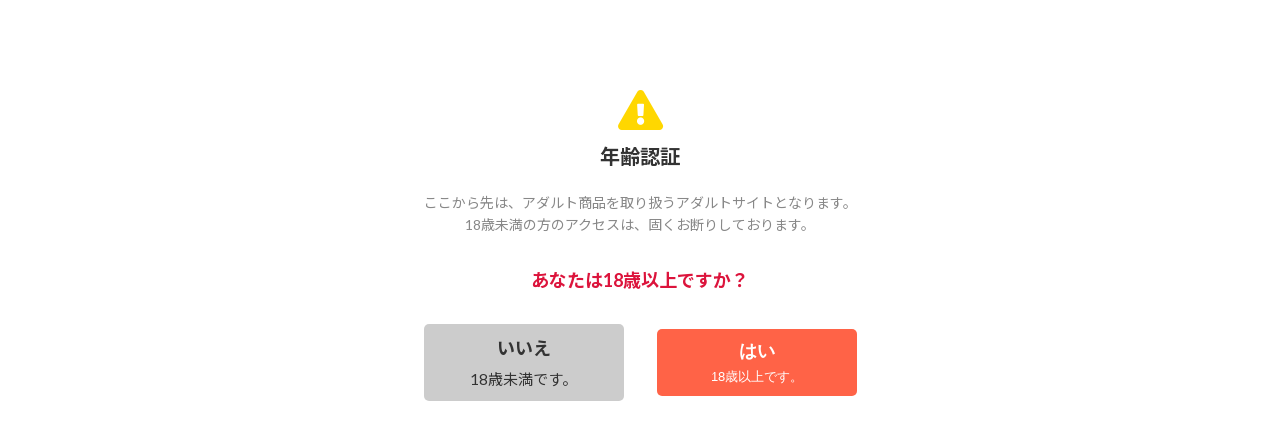

--- FILE ---
content_type: text/html; charset=UTF-8
request_url: https://nairu.jp/disc/?play%5B%5D=%E3%82%A2%E3%83%8A%E3%83%AB&sort=%E6%96%B0%E7%9D%80%E9%A0%86
body_size: 12940
content:
<!DOCTYPE html>
<!--[if lt IE 7]> <html class="ie6" lang="ja"> <![endif]-->
<!--[if IE 7]> <html class="ie7" lang="ja"> <![endif]-->
<!--[if IE 8]> <html class="ie8" lang="ja"> <![endif]-->
<!--[if gt IE 8]><!--> <html lang="ja"> <!--<![endif]-->
<head>
<title>商品一覧｜新品・中古アダルトDVDなら Nairu(ナイル)｜新品・中古アダルトDVDなら Nairu(ナイル)</title>

<!-- META -->
<meta name="description" content="商品一覧｜アダルトDVD、Blu-rayやアダルトグッズのネット通販サイト【Nairu(ナイル)】">

<link rel="canonical" href="https://www.nairu.jp/disc/">
<meta charset="utf-8">
<!--[if lt IE 9]>
<meta http-equiv="X-UA-Compatible" content="IE=edge,chrome=1">
<![endif]-->

<meta name="viewport" content="user-scalable=no, initial-scale=1.0, maximum-scale=1.0, width=device-width, minimal-ui" id="viewport">
<meta name="format-detection" content="telephone=no">
<link rel="shortcut icon" href="/favicon.ico">

<meta name="google-site-verification" content="L208DyDtC5BbKIMJ5cANdCC7NKK48oKj2ZBDmnbb1WY" />
<!-- OGP -->
<meta property="og:title" content="商品一覧｜新品・中古アダルトDVDなら Nairu(ナイル)｜新品・中古アダルトDVDなら Nairu(ナイル)" />
<meta property="og:type" content="website" />
<meta property="og:description" content="商品一覧｜アダルトDVD、Blu-rayやアダルトグッズのネット通販サイト【Nairu(ナイル)】" />
<meta property="og:url" content="https://www.nairu.jp/disc/" />
<meta property="og:site_name" content="新品・中古アダルトDVDの通販サイト Nairu(ナイル)" />

<!-- COMMON -->
<script src="/common/js/jquery-1.8.3.js?v=1"></script>
<script src="/common/js/jquery.easing.1.3.js?v=1"></script>
<script src="/common/js/css_browser_selector.js?v=1"></script>
<!-- Validate -->
<script src="/common/plugin/validation/jquery.validationEngine.js?v=1"></script>
<script src="/common/plugin/validation/jquery.validationEngine-ja.js?v=1"></script>
<script src="/common/plugin/sortable/Sortable.min.js?v=1"></script>
<link rel="stylesheet" type="text/css" href="/common/plugin/validation/validationEngine.jquery.css?v=1" media="all">

<script src="/common/js/vue.min.js"></script>
<script src="/common/js/axios.min.js"></script>

<!-- Pager -->
<script src="/common/plugin/pagination/jquery.simplePagination.js"></script>
<link rel="stylesheet" type="text/css" href="/common/plugin/pagination/simplePagination.css" media="all">
<!-- Common -->
<script src="/common/js/common.js?v=1"></script>
<!--[if lt IE 9]>
<script src="/common/js/html5shiv.js?v=1"></script>
<![endif]-->

<link rel="stylesheet" type="text/css" href="/common/css/reset.css?v=1" media="all">
<link rel="stylesheet" type="text/css" href="/common/css/module.css?v=1" media="all">
<link rel="stylesheet" type="text/css" href="/common/css/base.css?v=1" media="all">
<link rel="stylesheet" type="text/css" href="/common/css/common.css?v=1" media="all">
<link rel="stylesheet" type="text/css" href="/common/css/print.css?v=1" media="print">
<link rel="stylesheet" type="text/css" href="/common/css/fontawesome.css">
<!--<link rel="stylesheet" type="text/css" href="/common/css/materialicons.css">-->
<!-- Google Tag Manager -->
<script>(function(w,d,s,l,i){w[l]=w[l]||[];w[l].push({'gtm.start':
new Date().getTime(),event:'gtm.js'});var f=d.getElementsByTagName(s)[0],
j=d.createElement(s),dl=l!='dataLayer'?'&l='+l:'';j.async=true;j.src=
'https://www.googletagmanager.com/gtm.js?id='+i+dl;f.parentNode.insertBefore(j,f);
})(window,document,'script','dataLayer','GTM-KCMTQVJ');</script>
<!-- End Google Tag Manager -->

<!-- PARTICULAR -->
<script src="/common/plugin/slick/slick.js?v=1"></script>
<link rel="stylesheet" type="text/css" href="/common/plugin/slick/slick.css?v=1" media="all">
<script src="/common/plugin/fotorama/fotorama.js?v=1"></script>
    <link rel="stylesheet" type="text/css" href="/common/plugin/fotorama/fotorama.css?v=1" media="all">
<link rel="stylesheet" type="text/css" href="/disc/css/disc.css?v=1" media="all">
<script src="/disc/js/disc.js?v=1"></script>

<script src="https://genieedmp.com/dmp.js?c=5947&ver=2" async></script>
</head>

<!-- BODY -->
<body id="pagetop">

<!-- Google Tag Manager (noscript) -->
<noscript><iframe src="https://www.googletagmanager.com/ns.html?id=GTM-KCMTQVJ"
height="0" width="0" style="display:none;visibility:hidden"></iframe></noscript>
<!-- End Google Tag Manager (noscript) -->
  
<!-- HEADER -->
<!-- ENTER -->
<div class="enter">
    <div class="enter-inner">
        <p class="enter-ttl"><i class="fas fa-exclamation-triangle"></i>年齢認証</p>
        <p class="enter-txt">
            ここから先は、アダルト商品を取り扱うアダルトサイトとなります。<br>
            18歳未満の方のアクセスは、固くお断りしております。
        </p>
        <p class="enter-q">あなたは18歳以上ですか？</p>
        <form action="" method="post">
            <a href="https://www.yahoo.co.jp/"><span>いいえ</span>18歳未満です。</a>
            <button type="submit" name="ageAuth" value="true"><span>はい</span>18歳以上です。</button>
        </form>
    </div>
</div>


<header class="header clearfix">
    <div class="header-logo">
        <a href="/">
            <img src="/common/images/logo.png">
        </a>
        【利根書店公式】
        <span class="pc-only">新品・中古のアダルトDVDならnairu</span>
    </div>
    
    <div class="header-menu">
        <a href="/cart/" class="header-menu-cart">
            <i class="fas fa-shopping-cart"></i>
            
            <!-- カートの個数、なければ非表示  -->
                        
            <span>カート</span>
        </a>
        <a href="/member/" class="header-menu-login">
            <i class="fas fa-user"></i>
            <span>ログイン</span>
        </a>

                <div class="header-menu-nav">
            
            <button type="button" class="header-menu-nav-btn"><i class="fas fa-ellipsis-h"></i></button>
            
            <div class="header-menu-nav-drop">
                <div class="header-menu-nav-drop-inner">
                    <div class="list-link">
                        <ul class="clearfix">
                            <li><a href="/disc/?used=新品Disc"><i class="fas fa-search"></i>　新品DVD一覧</a></li>
                            <li><a href="/disc/?used=中古Disc"><i class="fas fa-search"></i>　中古DVD一覧</a></li>
                            <li><a href="/disc/?used=ディスクのみ"><i class="fas fa-search"></i>　ディスクのみ一覧</a></li>
                        </ul>
                    </div>
                    <div class="col">
                        <div class="col-3">
                            <div class="header-menu-nav-drop-ttl">商品を探す</div>
                            <ul>
                                <li><a href="/disc/?used=新品Disc">新品から探す</a></li>
                                <li><a href="/disc/?used=中古Disc">中古から探す</a></li>
                                <li><a href="/disc/?used=ディスクのみ">ディスクのみの商品を探す</a></li>
                                <li><a href="/ranking/">人気ランキング</a></li>
                                <li><a href="/actor/">AV女優一覧</a></li>
                                <li><a href="/seller/">店舗一覧</a></li>
                            </ul>
                            <div class="header-menu-nav-drop-ttl">グッズを探す</div>
                            <ul>
                                <li><a href="/goods/">グッズ一覧</a></li>
                            </ul>
                        </div>
                        <div class="col-3">
                            <div class="header-menu-nav-drop-ttl">ヘルプ</div>
                            <ul>
                                <li><a href="/help/guide/">ご利用ガイド</a></li>
                                <li><a href="/help/faq/">よくあるご質問</a></li>
                                <li><a href="/contact/">お問い合わせ</a></li>
                            </ul>
                        </div>
                        <div class="col-3">
                            <div class="header-menu-nav-drop-ttl">お知らせ・キャンペーン</div>
                            <ul class="mb15">
                                <li><a href="/news/">お知らせ一覧</a></li>
                                <li><a href="/blog/">店舗ブログ一覧</a></li>
                            </ul>
                            <div class="header-menu-nav-drop-ttl">会員メニュー</div>
                            <ul>
                                <li><a href="/entry/">会員登録</a></li>
                                <li><a href="/member/">ログイン</a></li>
                            </ul>
                        </div>
                    </div>
                </div>
            </div>
        </div>
                    </div>
<!-- l-header --></header>
<!-- Global site tag (gtag.js) - Google Analytics -->
<script async src="https://www.googletagmanager.com/gtag/js?id=UA-54356407-53"></script>
<script>
  window.dataLayer = window.dataLayer || [];
  function gtag(){dataLayer.push(arguments);}
  gtag('js', new Date());

  gtag('config', 'UA-54356407-53');
</script>
<!-- MAIN -->
<div class="wrap products clearfix">

    <!-- side -->
    <div class="side">
    <div class="side-list">
        <ul>
            <li>
                <h2 class="side-list-ttl">
                    <i class="fas fa-search"></i>　商品リストから探す
                </h2>
            </li>
            <li><h3 class="side-list-sub">人気商品</h3></li>
            <li><a href="/disc/?sort=売上順">売上順</a></li>
            <li><a href="/disc/?sort=評価の高い順">評価の高い順</a></li>
            <li><a href="/disc/?sort=お気に入り数順">お気に入り数順</a></li>
            
            <li><h3 class="side-list-sub">発売日・登録日</h3></li>
            <li><a href="/disc/?sort=新着順">新着順</a></li>
            <li><a href="/disc/?sort=本日の新着">本日の新着</a></li>
            <li><a href="/disc/?reserve=予約商品">予約商品</a></li>
            <li><a href="/disc/?new=最新作">最新作</a></li>
            <li><a href="/disc/?new=準新作">準新作</a></li>
            
            <li><h3 class="side-list-sub">グッズ</h3></li>
            <li><a href="/goods/">グッズ</a></li>
            
<!--            <li><h3 class="side-list-sub">お得なキャンペーン商品</h3></li>
            <li><a href="/disc/?tag=人気女優50％OFF">人気女優50％OFF</a></li>
            <li><a href="/disc/?tag=期間限定セール">期間限定セール</a></li>
            <li><a href="/disc/?tag=500円以下">500円以下</a></li>-->
        </ul>
        <ul>
            <li>
                <h2 class="side-list-ttl">
                    <i class="fas fa-search"></i>　ジャンルから探す
                </h2>
            </li>
            <li>
                <h3 class="side-list-sub">
                    人気ジャンル
                </h3>
            </li>
                        <li><a href="/disc/?genre[]=デジモ&sort=新着順">デジモ</a></li>
                        <li><a href="/disc/?genre[]=ハイビジョン&sort=新着順">ハイビジョン</a></li>
                        <li><a href="/disc/?genre[]=企画&sort=新着順">企画</a></li>
                        <li><a href="/disc/?genre[]=4時間以上作品&sort=新着順">4時間以上作品</a></li>
                        <li><a href="/disc/?genre[]=女優ベスト・総集編&sort=新着順">女優ベスト・総集編</a></li>
                        <li><a href="/disc/?genre[]=デビュー作品&sort=新着順">デビュー作品</a></li>
                        <li><a href="/disc/?genre[]=ベスト・総集編&sort=新着順">ベスト・総集編</a></li>
                        <li><a href="/disc/?genre[]=ドラマ&sort=新着順">ドラマ</a></li>
                        <li><a href="/disc/?genre[]=妄想族&sort=新着順">妄想族</a></li>
                        <li><a href="/disc/?genre[]=Blu-ray（ブルーレイ）&sort=新着順">Blu-ray（ブルーレイ）</a></li>
                        <li>
                <p class="tar">
                    ジャンル一覧　<i class="fas fa-caret-right"></i>
                </p>
                <div class="side-list-open">
                    <ol class="clearfix">
                                                <li><a href="/disc/?genre[]=10枚組&sort=新着順">10枚組</a></li>
                                                <li><a href="/disc/?genre[]=16時間以上作品&sort=新着順">16時間以上作品</a></li>
                                                <li><a href="/disc/?genre[]=3D&sort=新着順">3D</a></li>
                                                <li><a href="/disc/?genre[]=4時間以上作品&sort=新着順">4時間以上作品</a></li>
                                                <li><a href="/disc/?genre[]=Blu-ray（ブルーレイ）&sort=新着順">Blu-ray（ブルーレイ）</a></li>
                                                <li><a href="/disc/?genre[]=SF&sort=新着順">SF</a></li>
                                                <li><a href="/disc/?genre[]=SMグッズ&sort=新着順">SMグッズ</a></li>
                                                <li><a href="/disc/?genre[]=VR専用&sort=新着順">VR専用</a></li>
                                                <li><a href="/disc/?genre[]=アクション・格闘&sort=新着順">アクション・格闘</a></li>
                                                <li><a href="/disc/?genre[]=アダルト雑貨&sort=新着順">アダルト雑貨</a></li>
                                                <li><a href="/disc/?genre[]=アニメ&sort=新着順">アニメ</a></li>
                                                <li><a href="/disc/?genre[]=イメージビデオ&sort=新着順">イメージビデオ</a></li>
                                                <li><a href="/disc/?genre[]=インディーズ&sort=新着順">インディーズ</a></li>
                                                <li><a href="/disc/?genre[]=ダーク系&sort=新着順">ダーク系</a></li>
                                                <li><a href="/disc/?genre[]=デジタルノベル&sort=新着順">デジタルノベル</a></li>
                                                <li><a href="/disc/?genre[]=デジモ&sort=新着順">デジモ</a></li>
                                                <li><a href="/disc/?genre[]=デビュー作品&sort=新着順">デビュー作品</a></li>
                                                <li><a href="/disc/?genre[]=ドラマ&sort=新着順">ドラマ</a></li>
                                                <li><a href="/disc/?genre[]=ハイビジョン&sort=新着順">ハイビジョン</a></li>
                                                <li><a href="/disc/?genre[]=フルボイス&sort=新着順">フルボイス</a></li>
                                                <li><a href="/disc/?genre[]=ベスト・総集編&sort=新着順">ベスト・総集編</a></li>
                                                <li><a href="/disc/?genre[]=ミステリー&sort=新着順">ミステリー</a></li>
                                                <li><a href="/disc/?genre[]=企画&sort=新着順">企画</a></li>
                                                <li><a href="/disc/?genre[]=写真集&sort=新着順">写真集</a></li>
                                                <li><a href="/disc/?genre[]=初心者向き&sort=新着順">初心者向き</a></li>
                                                <li><a href="/disc/?genre[]=単行本&sort=新着順">単行本</a></li>
                                                <li><a href="/disc/?genre[]=変身ヒロイン&sort=新着順">変身ヒロイン</a></li>
                                                <li><a href="/disc/?genre[]=女優ベスト・総集編&sort=新着順">女優ベスト・総集編</a></li>
                                                <li><a href="/disc/?genre[]=女優系商品&sort=新着順">女優系商品</a></li>
                                                <li><a href="/disc/?genre[]=女性向け&sort=新着順">女性向け</a></li>
                                                <li><a href="/disc/?genre[]=妄想族&sort=新着順">妄想族</a></li>
                                                <li><a href="/disc/?genre[]=成人映画&sort=新着順">成人映画</a></li>
                                                <li><a href="/disc/?genre[]=投稿&sort=新着順">投稿</a></li>
                                                <li><a href="/disc/?genre[]=時代劇&sort=新着順">時代劇</a></li>
                                                <li><a href="/disc/?genre[]=洋ピン・海外輸入&sort=新着順">洋ピン・海外輸入</a></li>
                                                <li><a href="/disc/?genre[]=特撮&sort=新着順">特撮</a></li>
                                                <li><a href="/disc/?genre[]=複数話&sort=新着順">複数話</a></li>
                                                <li><a href="/disc/?genre[]=魔法少女&sort=新着順">魔法少女</a></li>
                                            </ol>
                </div>
            </li>
            <li>
                <p class="tar">
                    シチュエーション一覧　<i class="fas fa-caret-right"></i>
                </p>
                <div class="side-list-open">
                    <ol class="clearfix">
                                                <li><a href="/disc/?situation[]=お姫様&sort=新着順">お姫様</a></li>
                                                <li><a href="/disc/?situation[]=そっくりさん&sort=新着順">そっくりさん</a></li>
                                                <li><a href="/disc/?situation[]=その他学生&sort=新着順">その他学生</a></li>
                                                <li><a href="/disc/?situation[]=インストラクター&sort=新着順">インストラクター</a></li>
                                                <li><a href="/disc/?situation[]=カップル&sort=新着順">カップル</a></li>
                                                <li><a href="/disc/?situation[]=カーセックス&sort=新着順">カーセックス</a></li>
                                                <li><a href="/disc/?situation[]=コンパニオン&sort=新着順">コンパニオン</a></li>
                                                <li><a href="/disc/?situation[]=シミュレーション&sort=新着順">シミュレーション</a></li>
                                                <li><a href="/disc/?situation[]=スカトロ&sort=新着順">スカトロ</a></li>
                                                <li><a href="/disc/?situation[]=スタンダードローション&sort=新着順">スタンダードローション</a></li>
                                                <li><a href="/disc/?situation[]=スチュワーデス&sort=新着順">スチュワーデス</a></li>
                                                <li><a href="/disc/?situation[]=スポーツ&sort=新着順">スポーツ</a></li>
                                                <li><a href="/disc/?situation[]=ドキュメンタリー&sort=新着順">ドキュメンタリー</a></li>
                                                <li><a href="/disc/?situation[]=ドラッグ&sort=新着順">ドラッグ</a></li>
                                                <li><a href="/disc/?situation[]=ナンパ&sort=新着順">ナンパ</a></li>
                                                <li><a href="/disc/?situation[]=バスガイド&sort=新着順">バスガイド</a></li>
                                                <li><a href="/disc/?situation[]=バトル&sort=新着順">バトル</a></li>
                                                <li><a href="/disc/?situation[]=パンチラ&sort=新着順">パンチラ</a></li>
                                                <li><a href="/disc/?situation[]=ファンタジー&sort=新着順">ファンタジー</a></li>
                                                <li><a href="/disc/?situation[]=ファン感謝・訪問&sort=新着順">ファン感謝・訪問</a></li>
                                                <li><a href="/disc/?situation[]=ラブコメ&sort=新着順">ラブコメ</a></li>
                                                <li><a href="/disc/?situation[]=不倫&sort=新着順">不倫</a></li>
                                                <li><a href="/disc/?situation[]=主観&sort=新着順">主観</a></li>
                                                <li><a href="/disc/?situation[]=即ハメ&sort=新着順">即ハメ</a></li>
                                                <li><a href="/disc/?situation[]=女将・女主人&sort=新着順">女将・女主人</a></li>
                                                <li><a href="/disc/?situation[]=女捜査官&sort=新着順">女捜査官</a></li>
                                                <li><a href="/disc/?situation[]=学園もの&sort=新着順">学園もの</a></li>
                                                <li><a href="/disc/?situation[]=局部アップ&sort=新着順">局部アップ</a></li>
                                                <li><a href="/disc/?situation[]=恋愛&sort=新着順">恋愛</a></li>
                                                <li><a href="/disc/?situation[]=格闘家&sort=新着順">格闘家</a></li>
                                                <li><a href="/disc/?situation[]=温泉&sort=新着順">温泉</a></li>
                                                <li><a href="/disc/?situation[]=異物挿入&sort=新着順">異物挿入</a></li>
                                                <li><a href="/disc/?situation[]=童貞&sort=新着順">童貞</a></li>
                                                <li><a href="/disc/?situation[]=育成&sort=新着順">育成</a></li>
                                                <li><a href="/disc/?situation[]=花嫁&sort=新着順">花嫁</a></li>
                                            </ol>
                </div>
            </li>
            <li>
                <p class="tar">
                    タイプ一覧　<i class="fas fa-caret-right"></i>
                </p>
                <div class="side-list-open">
                    <ol class="clearfix">
                                                <li><a href="/disc/?type[]=M男&sort=新着順">M男</a></li>
                                                <li><a href="/disc/?type[]=OL&sort=新着順">OL</a></li>
                                                <li><a href="/disc/?type[]=お姉さん&sort=新着順">お姉さん</a></li>
                                                <li><a href="/disc/?type[]=お嬢様・令嬢&sort=新着順">お嬢様・令嬢</a></li>
                                                <li><a href="/disc/?type[]=お母さん&sort=新着順">お母さん</a></li>
                                                <li><a href="/disc/?type[]=ぽっちゃり&sort=新着順">ぽっちゃり</a></li>
                                                <li><a href="/disc/?type[]=めがね&sort=新着順">めがね</a></li>
                                                <li><a href="/disc/?type[]=アイドル・芸能人&sort=新着順">アイドル・芸能人</a></li>
                                                <li><a href="/disc/?type[]=アジア女優&sort=新着順">アジア女優</a></li>
                                                <li><a href="/disc/?type[]=キャバ嬢・風俗嬢&sort=新着順">キャバ嬢・風俗嬢</a></li>
                                                <li><a href="/disc/?type[]=キャンギャル&sort=新着順">キャンギャル</a></li>
                                                <li><a href="/disc/?type[]=ギャル&sort=新着順">ギャル</a></li>
                                                <li><a href="/disc/?type[]=スレンダー&sort=新着順">スレンダー</a></li>
                                                <li><a href="/disc/?type[]=セクシー&sort=新着順">セクシー</a></li>
                                                <li><a href="/disc/?type[]=ツンデレ&sort=新着順">ツンデレ</a></li>
                                                <li><a href="/disc/?type[]=デカチン・巨根&sort=新着順">デカチン・巨根</a></li>
                                                <li><a href="/disc/?type[]=ドール&sort=新着順">ドール</a></li>
                                                <li><a href="/disc/?type[]=ニューハーフ&sort=新着順">ニューハーフ</a></li>
                                                <li><a href="/disc/?type[]=バニーガール&sort=新着順">バニーガール</a></li>
                                                <li><a href="/disc/?type[]=パイパン&sort=新着順">パイパン</a></li>
                                                <li><a href="/disc/?type[]=ビッチ&sort=新着順">ビッチ</a></li>
                                                <li><a href="/disc/?type[]=モデル&sort=新着順">モデル</a></li>
                                                <li><a href="/disc/?type[]=人妻&sort=新着順">人妻</a></li>
                                                <li><a href="/disc/?type[]=人妻・主婦&sort=新着順">人妻・主婦</a></li>
                                                <li><a href="/disc/?type[]=処女&sort=新着順">処女</a></li>
                                                <li><a href="/disc/?type[]=女子アナ&sort=新着順">女子アナ</a></li>
                                                <li><a href="/disc/?type[]=女子大生&sort=新着順">女子大生</a></li>
                                                <li><a href="/disc/?type[]=女子校生&sort=新着順">女子校生</a></li>
                                                <li><a href="/disc/?type[]=女教師&sort=新着順">女教師</a></li>
                                                <li><a href="/disc/?type[]=女装・男の娘&sort=新着順">女装・男の娘</a></li>
                                                <li><a href="/disc/?type[]=妊婦&sort=新着順">妊婦</a></li>
                                                <li><a href="/disc/?type[]=姉・妹&sort=新着順">姉・妹</a></li>
                                                <li><a href="/disc/?type[]=家庭教師&sort=新着順">家庭教師</a></li>
                                                <li><a href="/disc/?type[]=小柄&sort=新着順">小柄</a></li>
                                                <li><a href="/disc/?type[]=尻フェチ&sort=新着順">尻フェチ</a></li>
                                                <li><a href="/disc/?type[]=巨乳&sort=新着順">巨乳</a></li>
                                                <li><a href="/disc/?type[]=巨乳フェチ&sort=新着順">巨乳フェチ</a></li>
                                                <li><a href="/disc/?type[]=巨尻&sort=新着順">巨尻</a></li>
                                                <li><a href="/disc/?type[]=幼なじみ&sort=新着順">幼なじみ</a></li>
                                                <li><a href="/disc/?type[]=日焼け&sort=新着順">日焼け</a></li>
                                                <li><a href="/disc/?type[]=未亡人&sort=新着順">未亡人</a></li>
                                                <li><a href="/disc/?type[]=淫乱・ハード系&sort=新着順">淫乱・ハード系</a></li>
                                                <li><a href="/disc/?type[]=熟女&sort=新着順">熟女</a></li>
                                                <li><a href="/disc/?type[]=痴女&sort=新着順">痴女</a></li>
                                                <li><a href="/disc/?type[]=白人女優&sort=新着順">白人女優</a></li>
                                                <li><a href="/disc/?type[]=秘書&sort=新着順">秘書</a></li>
                                                <li><a href="/disc/?type[]=筋肉&sort=新着順">筋肉</a></li>
                                                <li><a href="/disc/?type[]=素人&sort=新着順">素人</a></li>
                                                <li><a href="/disc/?type[]=美乳&sort=新着順">美乳</a></li>
                                                <li><a href="/disc/?type[]=美少女&sort=新着順">美少女</a></li>
                                                <li><a href="/disc/?type[]=義母&sort=新着順">義母</a></li>
                                                <li><a href="/disc/?type[]=花嫁・若妻&sort=新着順">花嫁・若妻</a></li>
                                                <li><a href="/disc/?type[]=若妻・幼妻&sort=新着順">若妻・幼妻</a></li>
                                                <li><a href="/disc/?type[]=貧乳・微乳&sort=新着順">貧乳・微乳</a></li>
                                                <li><a href="/disc/?type[]=超乳&sort=新着順">超乳</a></li>
                                                <li><a href="/disc/?type[]=長身&sort=新着順">長身</a></li>
                                                <li><a href="/disc/?type[]=黒人男優&sort=新着順">黒人男優</a></li>
                                            </ol>
                </div>
            </li>
            <li>
                <p class="tar">
                    コスチューム一覧　<i class="fas fa-caret-right"></i>
                </p>
                <div class="side-list-open">
                    <ol class="clearfix">
                                                <li><a href="/disc/?costume[]=くノ一&sort=新着順">くノ一</a></li>
                                                <li><a href="/disc/?costume[]=その他（セクシーランジェリー）&sort=新着順">その他（セクシーランジェリー）</a></li>
                                                <li><a href="/disc/?costume[]=ウェイトレス&sort=新着順">ウェイトレス</a></li>
                                                <li><a href="/disc/?costume[]=ショーツ&sort=新着順">ショーツ</a></li>
                                                <li><a href="/disc/?costume[]=セーラー服&sort=新着順">セーラー服</a></li>
                                                <li><a href="/disc/?costume[]=チャイナドレス&sort=新着順">チャイナドレス</a></li>
                                                <li><a href="/disc/?costume[]=ニーソックス&sort=新着順">ニーソックス</a></li>
                                                <li><a href="/disc/?costume[]=ネコミミ・獣系&sort=新着順">ネコミミ・獣系</a></li>
                                                <li><a href="/disc/?costume[]=ボディコン&sort=新着順">ボディコン</a></li>
                                                <li><a href="/disc/?costume[]=ミニスカ&sort=新着順">ミニスカ</a></li>
                                                <li><a href="/disc/?costume[]=メイド&sort=新着順">メイド</a></li>
                                                <li><a href="/disc/?costume[]=ランジェリー&sort=新着順">ランジェリー</a></li>
                                                <li><a href="/disc/?costume[]=ルーズソックス&sort=新着順">ルーズソックス</a></li>
                                                <li><a href="/disc/?costume[]=レオタード&sort=新着順">レオタード</a></li>
                                                <li><a href="/disc/?costume[]=レースクィーン&sort=新着順">レースクィーン</a></li>
                                                <li><a href="/disc/?costume[]=体操着・ブルマ&sort=新着順">体操着・ブルマ</a></li>
                                                <li><a href="/disc/?costume[]=制服&sort=新着順">制服</a></li>
                                                <li><a href="/disc/?costume[]=和服・浴衣&sort=新着順">和服・浴衣</a></li>
                                                <li><a href="/disc/?costume[]=女医&sort=新着順">女医</a></li>
                                                <li><a href="/disc/?costume[]=女戦士&sort=新着順">女戦士</a></li>
                                                <li><a href="/disc/?costume[]=学生服&sort=新着順">学生服</a></li>
                                                <li><a href="/disc/?costume[]=巫女&sort=新着順">巫女</a></li>
                                                <li><a href="/disc/?costume[]=水着&sort=新着順">水着</a></li>
                                                <li><a href="/disc/?costume[]=看護婦・ナース&sort=新着順">看護婦・ナース</a></li>
                                                <li><a href="/disc/?costume[]=競泳・スクール水着&sort=新着順">競泳・スクール水着</a></li>
                                                <li><a href="/disc/?costume[]=裸エプロン&sort=新着順">裸エプロン</a></li>
                                            </ol>
                </div>
            </li>
            <li>
                <p class="tar">
                    プレイ一覧　<i class="fas fa-caret-right"></i>
                </p>
                <div class="side-list-open">
                    <ol class="clearfix">
                                                <li><a href="/disc/?play[]=3P・4P&sort=新着順">3P・4P</a></li>
                                                <li><a href="/disc/?play[]=SM&sort=新着順">SM</a></li>
                                                <li><a href="/disc/?play[]=おもちゃ&sort=新着順">おもちゃ</a></li>
                                                <li><a href="/disc/?play[]=ごっくん&sort=新着順">ごっくん</a></li>
                                                <li><a href="/disc/?play[]=その他フェチ&sort=新着順">その他フェチ</a></li>
                                                <li><a href="/disc/?play[]=ふたなり&sort=新着順">ふたなり</a></li>
                                                <li><a href="/disc/?play[]=ぶっかけ&sort=新着順">ぶっかけ</a></li>
                                                <li><a href="/disc/?play[]=アドベンチャー&sort=新着順">アドベンチャー</a></li>
                                                <li><a href="/disc/?play[]=アナル&sort=新着順">アナル</a></li>
                                                <li><a href="/disc/?play[]=アナルセックス&sort=新着順">アナルセックス</a></li>
                                                <li><a href="/disc/?play[]=イタズラ&sort=新着順">イタズラ</a></li>
                                                <li><a href="/disc/?play[]=イラマチオ&sort=新着順">イラマチオ</a></li>
                                                <li><a href="/disc/?play[]=エステ&sort=新着順">エステ</a></li>
                                                <li><a href="/disc/?play[]=オナニー&sort=新着順">オナニー</a></li>
                                                <li><a href="/disc/?play[]=オナホール&sort=新着順">オナホール</a></li>
                                                <li><a href="/disc/?play[]=キス・接吻&sort=新着順">キス・接吻</a></li>
                                                <li><a href="/disc/?play[]=ギリモザ&sort=新着順">ギリモザ</a></li>
                                                <li><a href="/disc/?play[]=クスコ&sort=新着順">クスコ</a></li>
                                                <li><a href="/disc/?play[]=クリバイブ&sort=新着順">クリバイブ</a></li>
                                                <li><a href="/disc/?play[]=クンニ&sort=新着順">クンニ</a></li>
                                                <li><a href="/disc/?play[]=ゲイ・ホモ&sort=新着順">ゲイ・ホモ</a></li>
                                                <li><a href="/disc/?play[]=コスプレ&sort=新着順">コスプレ</a></li>
                                                <li><a href="/disc/?play[]=コンドーム&sort=新着順">コンドーム</a></li>
                                                <li><a href="/disc/?play[]=シックスナイン&sort=新着順">シックスナイン</a></li>
                                                <li><a href="/disc/?play[]=スカトロ&sort=新着順">スカトロ</a></li>
                                                <li><a href="/disc/?play[]=ダンス&sort=新着順">ダンス</a></li>
                                                <li><a href="/disc/?play[]=ディルド&sort=新着順">ディルド</a></li>
                                                <li><a href="/disc/?play[]=ハメ撮り&sort=新着順">ハメ撮り</a></li>
                                                <li><a href="/disc/?play[]=ハーレム&sort=新着順">ハーレム</a></li>
                                                <li><a href="/disc/?play[]=バイブ&sort=新着順">バイブ</a></li>
                                                <li><a href="/disc/?play[]=バイブレーター&sort=新着順">バイブレーター</a></li>
                                                <li><a href="/disc/?play[]=パイズリ&sort=新着順">パイズリ</a></li>
                                                <li><a href="/disc/?play[]=パンスト・タイツ&sort=新着順">パンスト・タイツ</a></li>
                                                <li><a href="/disc/?play[]=フィスト&sort=新着順">フィスト</a></li>
                                                <li><a href="/disc/?play[]=フェラ&sort=新着順">フェラ</a></li>
                                                <li><a href="/disc/?play[]=ボンテージ&sort=新着順">ボンテージ</a></li>
                                                <li><a href="/disc/?play[]=ボーイズラブ&sort=新着順">ボーイズラブ</a></li>
                                                <li><a href="/disc/?play[]=ポルチオ&sort=新着順">ポルチオ</a></li>
                                                <li><a href="/disc/?play[]=マッサージ・リフレ&sort=新着順">マッサージ・リフレ</a></li>
                                                <li><a href="/disc/?play[]=ラブドール&sort=新着順">ラブドール</a></li>
                                                <li><a href="/disc/?play[]=レズ&sort=新着順">レズ</a></li>
                                                <li><a href="/disc/?play[]=レズキス&sort=新着順">レズキス</a></li>
                                                <li><a href="/disc/?play[]=ローション&sort=新着順">ローション</a></li>
                                                <li><a href="/disc/?play[]=ローション・オイル&sort=新着順">ローション・オイル</a></li>
                                                <li><a href="/disc/?play[]=ローター&sort=新着順">ローター</a></li>
                                                <li><a href="/disc/?play[]=中出し&sort=新着順">中出し</a></li>
                                                <li><a href="/disc/?play[]=乱交&sort=新着順">乱交</a></li>
                                                <li><a href="/disc/?play[]=妄想&sort=新着順">妄想</a></li>
                                                <li><a href="/disc/?play[]=孕ませ&sort=新着順">孕ませ</a></li>
                                                <li><a href="/disc/?play[]=寝取り・寝取られ&sort=新着順">寝取り・寝取られ</a></li>
                                                <li><a href="/disc/?play[]=寝取り・寝取られ・NTR&sort=新着順">寝取り・寝取られ・NTR</a></li>
                                                <li><a href="/disc/?play[]=手コキ&sort=新着順">手コキ</a></li>
                                                <li><a href="/disc/?play[]=拘束&sort=新着順">拘束</a></li>
                                                <li><a href="/disc/?play[]=拷問&sort=新着順">拷問</a></li>
                                                <li><a href="/disc/?play[]=指マン&sort=新着順">指マン</a></li>
                                                <li><a href="/disc/?play[]=放尿・お漏らし&sort=新着順">放尿・お漏らし</a></li>
                                                <li><a href="/disc/?play[]=残虐表現&sort=新着順">残虐表現</a></li>
                                                <li><a href="/disc/?play[]=母乳&sort=新着順">母乳</a></li>
                                                <li><a href="/disc/?play[]=汗だく&sort=新着順">汗だく</a></li>
                                                <li><a href="/disc/?play[]=浣腸&sort=新着順">浣腸</a></li>
                                                <li><a href="/disc/?play[]=淫語&sort=新着順">淫語</a></li>
                                                <li><a href="/disc/?play[]=潮吹き&sort=新着順">潮吹き</a></li>
                                                <li><a href="/disc/?play[]=監禁&sort=新着順">監禁</a></li>
                                                <li><a href="/disc/?play[]=着エロ&sort=新着順">着エロ</a></li>
                                                <li><a href="/disc/?play[]=縛り・緊縛&sort=新着順">縛り・緊縛</a></li>
                                                <li><a href="/disc/?play[]=羞恥&sort=新着順">羞恥</a></li>
                                                <li><a href="/disc/?play[]=職業色々&sort=新着順">職業色々</a></li>
                                                <li><a href="/disc/?play[]=脚フェチ&sort=新着順">脚フェチ</a></li>
                                                <li><a href="/disc/?play[]=脱糞&sort=新着順">脱糞</a></li>
                                                <li><a href="/disc/?play[]=触手&sort=新着順">触手</a></li>
                                                <li><a href="/disc/?play[]=足コキ&sort=新着順">足コキ</a></li>
                                                <li><a href="/disc/?play[]=辱め&sort=新着順">辱め</a></li>
                                                <li><a href="/disc/?play[]=逆ナン&sort=新着順">逆ナン</a></li>
                                                <li><a href="/disc/?play[]=野外・露出&sort=新着順">野外・露出</a></li>
                                                <li><a href="/disc/?play[]=電マ&sort=新着順">電マ</a></li>
                                                <li><a href="/disc/?play[]=顔射&sort=新着順">顔射</a></li>
                                                <li><a href="/disc/?play[]=顔面騎乗&sort=新着順">顔面騎乗</a></li>
                                                <li><a href="/disc/?play[]=飲尿&sort=新着順">飲尿</a></li>
                                                <li><a href="/disc/?play[]=騎乗位&sort=新着順">騎乗位</a></li>
                                                <li><a href="/disc/?play[]=鬼畜&sort=新着順">鬼畜</a></li>
                                            </ol>
                </div>
            </li>
        </ul>
    </div>
    <div class="side-list">
        <ul>
            <li>
                <h2 class="side-list-ttl">
                    <i class="fas fa-search"></i>　AV女優から探す
                </h2>
            </li>
            <li>
                <h3 class="side-list-sub">
                    女優から探す
                </h3>
            </li>
            <li><a href="/actor/">AV女優一覧</a></li>
            <li>
                <h3 class="side-list-sub">
                    人気女優
                </h3>
            </li>
                                                            <li><a href="/disc/?actor=西野翔">西野翔</a></li>
                                                            <li><a href="/disc/?actor=吉沢明歩">吉沢明歩</a></li>
                                                            <li><a href="/disc/?actor=朱音ゆい">朱音ゆい</a></li>
                                                            <li><a href="/disc/?actor=かすみ果穂">かすみ果穂</a></li>
                                                            <li><a href="/disc/?actor=あべみかこ">あべみかこ</a></li>
                                                                                                                                                                                                                        <li>
                <p class="tar">
                    人気ランキングTOP10女優 　<i class="fas fa-caret-right"></i>
                </p>
                <div class="side-list-open">
                    <ol class="clearfix">
                                                <li><a href="/disc/?actor=西野翔">西野翔</a></li>
                                                <li><a href="/disc/?actor=吉沢明歩">吉沢明歩</a></li>
                                                <li><a href="/disc/?actor=朱音ゆい">朱音ゆい</a></li>
                                                <li><a href="/disc/?actor=かすみ果穂">かすみ果穂</a></li>
                                                <li><a href="/disc/?actor=あべみかこ">あべみかこ</a></li>
                                                <li><a href="/disc/?actor=湊莉久">湊莉久</a></li>
                                                <li><a href="/disc/?actor=辻本杏">辻本杏</a></li>
                                                <li><a href="/disc/?actor=佐山愛">佐山愛</a></li>
                                                <li><a href="/disc/?actor=波多野結衣">波多野結衣</a></li>
                                                <li><a href="/disc/?actor=羽月希">羽月希</a></li>
                                            </ol>
                </div>
            </li>
<!--
            <li>
                <p class="tar">
                    イチオシAV女優 　<i class="fas fa-caret-right"></i>
                </p>
                <div class="side-list-open">
                    <ol class="clearfix">
                        <li><a href="/disc/?actor=三上悠亜">三上悠亜</a></li>
                        <li><a href="/disc/?actor=涼森れむ">涼森れむ</a></li>
                        <li><a href="/disc/?actor=美谷朱里">美谷朱里</a></li>
                        <li><a href="/disc/?actor=深田えいみ">深田えいみ</a></li>
                        <li><a href="/disc/?actor=稲場るか">稲場るか</a></li>
                    </ol>
                </div>
            </li>
-->
        </ul>
    </div>
    <div class="side-list">
        <ul>
            <li>
                <h2 class="side-list-ttl">
                    <i class="fas fa-search"></i>　メーカーから探す
                </h2>
            </li>
            <li>
                <h3 class="side-list-sub">
                    メーカーから探す
                </h3>
            </li>
            <li><a href="/maker/">メーカー一覧</a></li>
            <li>
                <h3 class="side-list-sub">
                    人気メーカー
                </h3>
            </li>
                        <li><a href="/disc/?maker=ﾊﾞｯｷｰﾋﾞｼﾞｭｱﾙﾌﾟﾗﾝ">ﾊﾞｯｷｰﾋﾞｼﾞｭｱﾙﾌﾟﾗﾝ</a></li>
                        <li><a href="/disc/?maker=青空ｿﾌﾄ">青空ｿﾌﾄ</a></li>
                        <li><a href="/disc/?maker=Ｖ＆Ｒﾌﾟﾗﾝﾆﾝｸﾞ">Ｖ＆Ｒﾌﾟﾗﾝﾆﾝｸﾞ</a></li>
                        <li><a href="/disc/?maker=中嶋興業">中嶋興業</a></li>
                        <li><a href="/disc/?maker=ﾒﾃﾞｨｱｽﾃｰｼｮﾝ">ﾒﾃﾞｨｱｽﾃｰｼｮﾝ</a></li>
                        <li><a href="/disc/?maker=ひよこ">ひよこ</a></li>
                        <li><a href="/disc/?maker=プールクラブ・エンタテインメント">プールクラブ・エンタテインメント</a></li>
                        <li><a href="/disc/?maker=婦人社/エマニエル">婦人社/エマニエル</a></li>
                        <li><a href="/disc/?maker=GENTEN">GENTEN</a></li>
                        <li><a href="/disc/?maker=ｸﾞﾗﾝ･ﾊﾞｶﾝｽ">ｸﾞﾗﾝ･ﾊﾞｶﾝｽ</a></li>
            <!--
            <li>
                <p class="tar">
                    新規AVメーカー　<i class="fas fa-caret-right"></i>
                </p>
                <div class="side-list-open">
                    <ol class="clearfix">
                        <li><a href="/disc/?maker=ま○こ銀行">ま○こ銀行</a></li>
                        <li><a href="/disc/?maker=＃DOEDOLLS">＃DOEDOLLS</a></li>
                        <li><a href="/disc/?maker=JUKUJO99">JUKUJO99</a></li>
                        <li><a href="/disc/?maker=スケこま一家VR">スケこま一家VR</a></li>
                    </ol>
                </div>
            </li>
            <li>
                <p class="tar">
                    おすすめAVメーカー　<i class="fas fa-caret-right"></i>
                </p>
                <div class="side-list-open">
                    <ol class="clearfix">
                        <li><a href="/disc/?maker=プレステージ">プレステージ</a></li>
                        <li><a href="/disc/?maker=SODクリエイト">SODクリエイト</a></li>
                        <li><a href="/disc/?maker=ムーディーズ">ムーディーズ</a></li>
                        <li><a href="/disc/?maker=アイデアポケット">アイデアポケット</a></li>
                        <li><a href="/disc/?maker=マドンナ">マドンナ</a></li>
                        <li><a href="/disc/?maker=アタッカーズ">アタッカーズ</a></li>
                        <li><a href="/disc/?maker=ディープス">ディープス</a></li>
                        <li><a href="/disc/?maker=kawaii">kawaii</a></li>
                        <li><a href="/disc/?maker=Hunter">Hunter</a></li>
                        <li><a href="/disc/?maker=ワンズファクトリー">ワンズファクトリー</a></li>
                        <li><a href="/disc/?maker=ナチュラルハイ">ナチュラルハイ</a></li>
                        <li><a href="/disc/?maker=クリスタル映像">クリスタル映像</a></li>
                    </ol>
                </div>
            </li>
-->
        </ul>
    </div>
    <div class="side-list">
        <ul>
            <li><h2 class="side-list-ttl"><i class="fas fa-search"></i>　ランキングから探す</h2></li>
            <li>
                <h3 class="side-list-sub">
                    中古DVDランキング
                </h3>
            </li>
            <li><a href="/ranking/?category=日間&type=中古">日間ランキング</a></li>
            <li><a href="/ranking/?category=週間&type=中古">週間ランキング</a></li>
            <li><a href="/ranking/?category=月間&type=中古">月間ランキング</a></li>
            <li>
                <h3 class="side-list-sub">
                    新品DVDランキング
                </h3>
            </li>
            <li><a href="/ranking/?category=日間&type=新品">日間ランキング</a></li>
            <li><a href="/ranking/?category=週間&type=新品">週間ランキング</a></li>
            <li><a href="/ranking/?category=月間&type=新品">月間ランキング</a></li>
        </ul>
    </div>
    
    <div class="side-bnr">
        <ul>
                        <li>
                <a href="https://otokonodvd.com/primavera/">
                    <img src="/image/banner/bnr019/kaitori.gif" alt="">
                </a>
            </li>
                    </ul>
    </div>
    
<!-- l-header --></div>    
    <!-- main -->
    <div class="main">
        
        <!-- TOPIC PATH -->
        <nav class="topicpath">
            <ol itemscope itemtype="http://schema.org/BreadcrumbList">
                <li itemprop="itemListElement" itemscope itemtype="http://schema.org/ListItem">
                    <a itemprop="item" href="/">
                    <span itemprop="name">HOME</span></a>
                    <meta itemprop="position" content="1" />
                </li>
                <li itemprop="itemListElement" itemscope itemtype="http://schema.org/ListItem">
                    <span itemprop="name">商品一覧</span>
                    <meta itemprop="position" content="2" />
                </li>
            </ol>
        </nav>
        
        <!-- PAGE TITLE -->
        <div class="main-ttl mb0">
            <h1>商品一覧</h1>
        </div>
        
        <!-- 商品詳細 -->
        <div class="products-list">
            
            <!-- 検索エリア -->
            <div class="product-list-search">
                <form action="" method="get">
                    <!-- search -->
                    <div>
                        <input type="text" name="word" value="" placeholder="フリーワードまたは品番で探す">
                    </div>
                    <ul>
                        <li>
                            <select name="used">
                                                                <option value=""  selected>すべて</option>
                                                                <option value="新品Disc">新品</option>
                                                                <option value="中古Disc">中古</option>
                                                                <option value="ディスクのみ">ディスクのみ</option>
                            </select>
                        </li>
                        <li>
                                                        <label><input type="checkbox" name="sale" value="true"> セール中の商品</label>
                        </li>
                        <li>
                            <select name="sort">
                                                                                                <option value="新着順"  selected>新着順</option>
                                                                                                <option value="売上順" >売上順</option>
                                                                                                <option value="お気に入り数順" >お気に入り数順</option>
                                                                                                <option value="評価の高い順" >評価の高い順</option>
                                                                                                <option value="価格が安い順" >価格が安い順</option>
                                                                                                <option value="価格が高い順" >価格が高い順</option>
                                                            </select>
                        </li>
                        <li>
                            <select name="num">
                                                                                                <option value="15"  selected>15件</option>
                                                                                                <option value="30" >30件</option>
                                                                                                <option value="50" >50件</option>
                                                                                                <option value="100" >100件</option>
                                                            </select>
                        </li>
                        <li class="tar">
                            <button type="button" class="btn-simple"><i class="fas fa-plus"></i> 詳細条件を追加</button>
                        </li>
                        <li class="tar">
                            <button type="submit" name="btnSearch" value="true" class="btn-submit"><i class="fas fa-search"></i> 検索</button>
                        </li>
                    </ul>
                    <!--<span class="fs8">
                        写真のないタイトルが多くありますが、日を追うごとに、改善してまいります。
                    </span>-->
                    
                    <!-- 詳細条件 -->
                    <div class="product-list-search-detail">
                        
                        <h2>ジャンル</h2>                        
                        <ul>
                                                                                    <li><label><input type="checkbox" name="genre[]" value="10枚組">10枚組</label></li>
                                                                                    <li><label><input type="checkbox" name="genre[]" value="16時間以上作品">16時間以上作品</label></li>
                                                                                    <li><label><input type="checkbox" name="genre[]" value="3D">3D</label></li>
                                                                                    <li><label><input type="checkbox" name="genre[]" value="4時間以上作品">4時間以上作品</label></li>
                                                                                    <li><label><input type="checkbox" name="genre[]" value="Blu-ray（ブルーレイ）">Blu-ray（ブルーレイ）</label></li>
                                                                                    <li><label><input type="checkbox" name="genre[]" value="SF">SF</label></li>
                                                                                    <li><label><input type="checkbox" name="genre[]" value="SMグッズ">SMグッズ</label></li>
                                                                                    <li><label><input type="checkbox" name="genre[]" value="VR専用">VR専用</label></li>
                                                                                    <li><label><input type="checkbox" name="genre[]" value="アクション・格闘">アクション・格闘</label></li>
                                                                                    <li><label><input type="checkbox" name="genre[]" value="アダルト雑貨">アダルト雑貨</label></li>
                                                                                    <li><label><input type="checkbox" name="genre[]" value="アニメ">アニメ</label></li>
                                                                                    <li><label><input type="checkbox" name="genre[]" value="イメージビデオ">イメージビデオ</label></li>
                                                                                    <li><label><input type="checkbox" name="genre[]" value="インディーズ">インディーズ</label></li>
                                                                                    <li><label><input type="checkbox" name="genre[]" value="ダーク系">ダーク系</label></li>
                                                                                    <li><label><input type="checkbox" name="genre[]" value="デジタルノベル">デジタルノベル</label></li>
                                                                                    <li><label><input type="checkbox" name="genre[]" value="デジモ">デジモ</label></li>
                                                                                    <li><label><input type="checkbox" name="genre[]" value="デビュー作品">デビュー作品</label></li>
                                                                                    <li><label><input type="checkbox" name="genre[]" value="ドラマ">ドラマ</label></li>
                                                                                    <li><label><input type="checkbox" name="genre[]" value="ハイビジョン">ハイビジョン</label></li>
                                                                                    <li><label><input type="checkbox" name="genre[]" value="フルボイス">フルボイス</label></li>
                                                                                    <li><label><input type="checkbox" name="genre[]" value="ベスト・総集編">ベスト・総集編</label></li>
                                                                                    <li><label><input type="checkbox" name="genre[]" value="ミステリー">ミステリー</label></li>
                                                                                    <li><label><input type="checkbox" name="genre[]" value="企画">企画</label></li>
                                                                                    <li><label><input type="checkbox" name="genre[]" value="写真集">写真集</label></li>
                                                                                    <li><label><input type="checkbox" name="genre[]" value="初心者向き">初心者向き</label></li>
                                                                                    <li><label><input type="checkbox" name="genre[]" value="単行本">単行本</label></li>
                                                                                    <li><label><input type="checkbox" name="genre[]" value="変身ヒロイン">変身ヒロイン</label></li>
                                                                                    <li><label><input type="checkbox" name="genre[]" value="女優ベスト・総集編">女優ベスト・総集編</label></li>
                                                                                    <li><label><input type="checkbox" name="genre[]" value="女優系商品">女優系商品</label></li>
                                                                                    <li><label><input type="checkbox" name="genre[]" value="女性向け">女性向け</label></li>
                                                                                    <li><label><input type="checkbox" name="genre[]" value="妄想族">妄想族</label></li>
                                                                                    <li><label><input type="checkbox" name="genre[]" value="成人映画">成人映画</label></li>
                                                                                    <li><label><input type="checkbox" name="genre[]" value="投稿">投稿</label></li>
                                                                                    <li><label><input type="checkbox" name="genre[]" value="時代劇">時代劇</label></li>
                                                                                    <li><label><input type="checkbox" name="genre[]" value="洋ピン・海外輸入">洋ピン・海外輸入</label></li>
                                                                                    <li><label><input type="checkbox" name="genre[]" value="特撮">特撮</label></li>
                                                                                    <li><label><input type="checkbox" name="genre[]" value="複数話">複数話</label></li>
                                                                                    <li><label><input type="checkbox" name="genre[]" value="魔法少女">魔法少女</label></li>
                                                    </ul>
                        
                        <h2>シチュエーション</h2>                        
                        <ul>
                                                                                    <li><label><input type="checkbox" name="situation[]" value="お姫様">お姫様</label></li>
                                                                                    <li><label><input type="checkbox" name="situation[]" value="そっくりさん">そっくりさん</label></li>
                                                                                    <li><label><input type="checkbox" name="situation[]" value="その他学生">その他学生</label></li>
                                                                                    <li><label><input type="checkbox" name="situation[]" value="インストラクター">インストラクター</label></li>
                                                                                    <li><label><input type="checkbox" name="situation[]" value="カップル">カップル</label></li>
                                                                                    <li><label><input type="checkbox" name="situation[]" value="カーセックス">カーセックス</label></li>
                                                                                    <li><label><input type="checkbox" name="situation[]" value="コンパニオン">コンパニオン</label></li>
                                                                                    <li><label><input type="checkbox" name="situation[]" value="シミュレーション">シミュレーション</label></li>
                                                                                    <li><label><input type="checkbox" name="situation[]" value="スカトロ">スカトロ</label></li>
                                                                                    <li><label><input type="checkbox" name="situation[]" value="スタンダードローション">スタンダードローション</label></li>
                                                                                    <li><label><input type="checkbox" name="situation[]" value="スチュワーデス">スチュワーデス</label></li>
                                                                                    <li><label><input type="checkbox" name="situation[]" value="スポーツ">スポーツ</label></li>
                                                                                    <li><label><input type="checkbox" name="situation[]" value="ドキュメンタリー">ドキュメンタリー</label></li>
                                                                                    <li><label><input type="checkbox" name="situation[]" value="ドラッグ">ドラッグ</label></li>
                                                                                    <li><label><input type="checkbox" name="situation[]" value="ナンパ">ナンパ</label></li>
                                                                                    <li><label><input type="checkbox" name="situation[]" value="バスガイド">バスガイド</label></li>
                                                                                    <li><label><input type="checkbox" name="situation[]" value="バトル">バトル</label></li>
                                                                                    <li><label><input type="checkbox" name="situation[]" value="パンチラ">パンチラ</label></li>
                                                                                    <li><label><input type="checkbox" name="situation[]" value="ファンタジー">ファンタジー</label></li>
                                                                                    <li><label><input type="checkbox" name="situation[]" value="ファン感謝・訪問">ファン感謝・訪問</label></li>
                                                                                    <li><label><input type="checkbox" name="situation[]" value="ラブコメ">ラブコメ</label></li>
                                                                                    <li><label><input type="checkbox" name="situation[]" value="不倫">不倫</label></li>
                                                                                    <li><label><input type="checkbox" name="situation[]" value="主観">主観</label></li>
                                                                                    <li><label><input type="checkbox" name="situation[]" value="即ハメ">即ハメ</label></li>
                                                                                    <li><label><input type="checkbox" name="situation[]" value="女将・女主人">女将・女主人</label></li>
                                                                                    <li><label><input type="checkbox" name="situation[]" value="女捜査官">女捜査官</label></li>
                                                                                    <li><label><input type="checkbox" name="situation[]" value="学園もの">学園もの</label></li>
                                                                                    <li><label><input type="checkbox" name="situation[]" value="局部アップ">局部アップ</label></li>
                                                                                    <li><label><input type="checkbox" name="situation[]" value="恋愛">恋愛</label></li>
                                                                                    <li><label><input type="checkbox" name="situation[]" value="格闘家">格闘家</label></li>
                                                                                    <li><label><input type="checkbox" name="situation[]" value="温泉">温泉</label></li>
                                                                                    <li><label><input type="checkbox" name="situation[]" value="異物挿入">異物挿入</label></li>
                                                                                    <li><label><input type="checkbox" name="situation[]" value="童貞">童貞</label></li>
                                                                                    <li><label><input type="checkbox" name="situation[]" value="育成">育成</label></li>
                                                                                    <li><label><input type="checkbox" name="situation[]" value="花嫁">花嫁</label></li>
                                                    </ul>
                        
                        <h2>タイプ</h2>                        
                        <ul>
                                                                                    <li><label><input type="checkbox" name="type[]" value="M男">M男</label></li>
                                                                                    <li><label><input type="checkbox" name="type[]" value="OL">OL</label></li>
                                                                                    <li><label><input type="checkbox" name="type[]" value="お姉さん">お姉さん</label></li>
                                                                                    <li><label><input type="checkbox" name="type[]" value="お嬢様・令嬢">お嬢様・令嬢</label></li>
                                                                                    <li><label><input type="checkbox" name="type[]" value="お母さん">お母さん</label></li>
                                                                                    <li><label><input type="checkbox" name="type[]" value="ぽっちゃり">ぽっちゃり</label></li>
                                                                                    <li><label><input type="checkbox" name="type[]" value="めがね">めがね</label></li>
                                                                                    <li><label><input type="checkbox" name="type[]" value="アイドル・芸能人">アイドル・芸能人</label></li>
                                                                                    <li><label><input type="checkbox" name="type[]" value="アジア女優">アジア女優</label></li>
                                                                                    <li><label><input type="checkbox" name="type[]" value="キャバ嬢・風俗嬢">キャバ嬢・風俗嬢</label></li>
                                                                                    <li><label><input type="checkbox" name="type[]" value="キャンギャル">キャンギャル</label></li>
                                                                                    <li><label><input type="checkbox" name="type[]" value="ギャル">ギャル</label></li>
                                                                                    <li><label><input type="checkbox" name="type[]" value="スレンダー">スレンダー</label></li>
                                                                                    <li><label><input type="checkbox" name="type[]" value="セクシー">セクシー</label></li>
                                                                                    <li><label><input type="checkbox" name="type[]" value="ツンデレ">ツンデレ</label></li>
                                                                                    <li><label><input type="checkbox" name="type[]" value="デカチン・巨根">デカチン・巨根</label></li>
                                                                                    <li><label><input type="checkbox" name="type[]" value="ドール">ドール</label></li>
                                                                                    <li><label><input type="checkbox" name="type[]" value="ニューハーフ">ニューハーフ</label></li>
                                                                                    <li><label><input type="checkbox" name="type[]" value="バニーガール">バニーガール</label></li>
                                                                                    <li><label><input type="checkbox" name="type[]" value="パイパン">パイパン</label></li>
                                                                                    <li><label><input type="checkbox" name="type[]" value="ビッチ">ビッチ</label></li>
                                                                                    <li><label><input type="checkbox" name="type[]" value="モデル">モデル</label></li>
                                                                                    <li><label><input type="checkbox" name="type[]" value="人妻">人妻</label></li>
                                                                                    <li><label><input type="checkbox" name="type[]" value="人妻・主婦">人妻・主婦</label></li>
                                                                                    <li><label><input type="checkbox" name="type[]" value="処女">処女</label></li>
                                                                                    <li><label><input type="checkbox" name="type[]" value="女子アナ">女子アナ</label></li>
                                                                                    <li><label><input type="checkbox" name="type[]" value="女子大生">女子大生</label></li>
                                                                                    <li><label><input type="checkbox" name="type[]" value="女子校生">女子校生</label></li>
                                                                                    <li><label><input type="checkbox" name="type[]" value="女教師">女教師</label></li>
                                                                                    <li><label><input type="checkbox" name="type[]" value="女装・男の娘">女装・男の娘</label></li>
                                                                                    <li><label><input type="checkbox" name="type[]" value="妊婦">妊婦</label></li>
                                                                                    <li><label><input type="checkbox" name="type[]" value="姉・妹">姉・妹</label></li>
                                                                                    <li><label><input type="checkbox" name="type[]" value="家庭教師">家庭教師</label></li>
                                                                                    <li><label><input type="checkbox" name="type[]" value="小柄">小柄</label></li>
                                                                                    <li><label><input type="checkbox" name="type[]" value="尻フェチ">尻フェチ</label></li>
                                                                                    <li><label><input type="checkbox" name="type[]" value="巨乳">巨乳</label></li>
                                                                                    <li><label><input type="checkbox" name="type[]" value="巨乳フェチ">巨乳フェチ</label></li>
                                                                                    <li><label><input type="checkbox" name="type[]" value="巨尻">巨尻</label></li>
                                                                                    <li><label><input type="checkbox" name="type[]" value="幼なじみ">幼なじみ</label></li>
                                                                                    <li><label><input type="checkbox" name="type[]" value="日焼け">日焼け</label></li>
                                                                                    <li><label><input type="checkbox" name="type[]" value="未亡人">未亡人</label></li>
                                                                                    <li><label><input type="checkbox" name="type[]" value="淫乱・ハード系">淫乱・ハード系</label></li>
                                                                                    <li><label><input type="checkbox" name="type[]" value="熟女">熟女</label></li>
                                                                                    <li><label><input type="checkbox" name="type[]" value="痴女">痴女</label></li>
                                                                                    <li><label><input type="checkbox" name="type[]" value="白人女優">白人女優</label></li>
                                                                                    <li><label><input type="checkbox" name="type[]" value="秘書">秘書</label></li>
                                                                                    <li><label><input type="checkbox" name="type[]" value="筋肉">筋肉</label></li>
                                                                                    <li><label><input type="checkbox" name="type[]" value="素人">素人</label></li>
                                                                                    <li><label><input type="checkbox" name="type[]" value="美乳">美乳</label></li>
                                                                                    <li><label><input type="checkbox" name="type[]" value="美少女">美少女</label></li>
                                                                                    <li><label><input type="checkbox" name="type[]" value="義母">義母</label></li>
                                                                                    <li><label><input type="checkbox" name="type[]" value="花嫁・若妻">花嫁・若妻</label></li>
                                                                                    <li><label><input type="checkbox" name="type[]" value="若妻・幼妻">若妻・幼妻</label></li>
                                                                                    <li><label><input type="checkbox" name="type[]" value="貧乳・微乳">貧乳・微乳</label></li>
                                                                                    <li><label><input type="checkbox" name="type[]" value="超乳">超乳</label></li>
                                                                                    <li><label><input type="checkbox" name="type[]" value="長身">長身</label></li>
                                                                                    <li><label><input type="checkbox" name="type[]" value="黒人男優">黒人男優</label></li>
                                                    </ul>
                        
                        <h2>コスチューム</h2>
                        <ul>
                                                                                    <li><label><input type="checkbox" name="costume[]" value="くノ一">くノ一</label></li>
                                                                                    <li><label><input type="checkbox" name="costume[]" value="その他（セクシーランジェリー）">その他（セクシーランジェリー）</label></li>
                                                                                    <li><label><input type="checkbox" name="costume[]" value="ウェイトレス">ウェイトレス</label></li>
                                                                                    <li><label><input type="checkbox" name="costume[]" value="ショーツ">ショーツ</label></li>
                                                                                    <li><label><input type="checkbox" name="costume[]" value="セーラー服">セーラー服</label></li>
                                                                                    <li><label><input type="checkbox" name="costume[]" value="チャイナドレス">チャイナドレス</label></li>
                                                                                    <li><label><input type="checkbox" name="costume[]" value="ニーソックス">ニーソックス</label></li>
                                                                                    <li><label><input type="checkbox" name="costume[]" value="ネコミミ・獣系">ネコミミ・獣系</label></li>
                                                                                    <li><label><input type="checkbox" name="costume[]" value="ボディコン">ボディコン</label></li>
                                                                                    <li><label><input type="checkbox" name="costume[]" value="ミニスカ">ミニスカ</label></li>
                                                                                    <li><label><input type="checkbox" name="costume[]" value="メイド">メイド</label></li>
                                                                                    <li><label><input type="checkbox" name="costume[]" value="ランジェリー">ランジェリー</label></li>
                                                                                    <li><label><input type="checkbox" name="costume[]" value="ルーズソックス">ルーズソックス</label></li>
                                                                                    <li><label><input type="checkbox" name="costume[]" value="レオタード">レオタード</label></li>
                                                                                    <li><label><input type="checkbox" name="costume[]" value="レースクィーン">レースクィーン</label></li>
                                                                                    <li><label><input type="checkbox" name="costume[]" value="体操着・ブルマ">体操着・ブルマ</label></li>
                                                                                    <li><label><input type="checkbox" name="costume[]" value="制服">制服</label></li>
                                                                                    <li><label><input type="checkbox" name="costume[]" value="和服・浴衣">和服・浴衣</label></li>
                                                                                    <li><label><input type="checkbox" name="costume[]" value="女医">女医</label></li>
                                                                                    <li><label><input type="checkbox" name="costume[]" value="女戦士">女戦士</label></li>
                                                                                    <li><label><input type="checkbox" name="costume[]" value="学生服">学生服</label></li>
                                                                                    <li><label><input type="checkbox" name="costume[]" value="巫女">巫女</label></li>
                                                                                    <li><label><input type="checkbox" name="costume[]" value="水着">水着</label></li>
                                                                                    <li><label><input type="checkbox" name="costume[]" value="看護婦・ナース">看護婦・ナース</label></li>
                                                                                    <li><label><input type="checkbox" name="costume[]" value="競泳・スクール水着">競泳・スクール水着</label></li>
                                                                                    <li><label><input type="checkbox" name="costume[]" value="裸エプロン">裸エプロン</label></li>
                                                    </ul>
                        
                        <h2>プレイ</h2>                        
                        <ul>
                                                                                    <li><label><input type="checkbox" name="play[]" value="3P・4P">3P・4P</label></li>
                                                                                    <li><label><input type="checkbox" name="play[]" value="SM">SM</label></li>
                                                                                    <li><label><input type="checkbox" name="play[]" value="おもちゃ">おもちゃ</label></li>
                                                                                    <li><label><input type="checkbox" name="play[]" value="ごっくん">ごっくん</label></li>
                                                                                    <li><label><input type="checkbox" name="play[]" value="その他フェチ">その他フェチ</label></li>
                                                                                    <li><label><input type="checkbox" name="play[]" value="ふたなり">ふたなり</label></li>
                                                                                    <li><label><input type="checkbox" name="play[]" value="ぶっかけ">ぶっかけ</label></li>
                                                                                    <li><label><input type="checkbox" name="play[]" value="アドベンチャー">アドベンチャー</label></li>
                                                                                    <li><label><input type="checkbox" name="play[]" value="アナル" checked>アナル</label></li>
                                                                                    <li><label><input type="checkbox" name="play[]" value="アナルセックス">アナルセックス</label></li>
                                                                                    <li><label><input type="checkbox" name="play[]" value="イタズラ">イタズラ</label></li>
                                                                                    <li><label><input type="checkbox" name="play[]" value="イラマチオ">イラマチオ</label></li>
                                                                                    <li><label><input type="checkbox" name="play[]" value="エステ">エステ</label></li>
                                                                                    <li><label><input type="checkbox" name="play[]" value="オナニー">オナニー</label></li>
                                                                                    <li><label><input type="checkbox" name="play[]" value="オナホール">オナホール</label></li>
                                                                                    <li><label><input type="checkbox" name="play[]" value="キス・接吻">キス・接吻</label></li>
                                                                                    <li><label><input type="checkbox" name="play[]" value="ギリモザ">ギリモザ</label></li>
                                                                                    <li><label><input type="checkbox" name="play[]" value="クスコ">クスコ</label></li>
                                                                                    <li><label><input type="checkbox" name="play[]" value="クリバイブ">クリバイブ</label></li>
                                                                                    <li><label><input type="checkbox" name="play[]" value="クンニ">クンニ</label></li>
                                                                                    <li><label><input type="checkbox" name="play[]" value="ゲイ・ホモ">ゲイ・ホモ</label></li>
                                                                                    <li><label><input type="checkbox" name="play[]" value="コスプレ">コスプレ</label></li>
                                                                                    <li><label><input type="checkbox" name="play[]" value="コンドーム">コンドーム</label></li>
                                                                                    <li><label><input type="checkbox" name="play[]" value="シックスナイン">シックスナイン</label></li>
                                                                                    <li><label><input type="checkbox" name="play[]" value="スカトロ">スカトロ</label></li>
                                                                                    <li><label><input type="checkbox" name="play[]" value="ダンス">ダンス</label></li>
                                                                                    <li><label><input type="checkbox" name="play[]" value="ディルド">ディルド</label></li>
                                                                                    <li><label><input type="checkbox" name="play[]" value="ハメ撮り">ハメ撮り</label></li>
                                                                                    <li><label><input type="checkbox" name="play[]" value="ハーレム">ハーレム</label></li>
                                                                                    <li><label><input type="checkbox" name="play[]" value="バイブ">バイブ</label></li>
                                                                                    <li><label><input type="checkbox" name="play[]" value="バイブレーター">バイブレーター</label></li>
                                                                                    <li><label><input type="checkbox" name="play[]" value="パイズリ">パイズリ</label></li>
                                                                                    <li><label><input type="checkbox" name="play[]" value="パンスト・タイツ">パンスト・タイツ</label></li>
                                                                                    <li><label><input type="checkbox" name="play[]" value="フィスト">フィスト</label></li>
                                                                                    <li><label><input type="checkbox" name="play[]" value="フェラ">フェラ</label></li>
                                                                                    <li><label><input type="checkbox" name="play[]" value="ボンテージ">ボンテージ</label></li>
                                                                                    <li><label><input type="checkbox" name="play[]" value="ボーイズラブ">ボーイズラブ</label></li>
                                                                                    <li><label><input type="checkbox" name="play[]" value="ポルチオ">ポルチオ</label></li>
                                                                                    <li><label><input type="checkbox" name="play[]" value="マッサージ・リフレ">マッサージ・リフレ</label></li>
                                                                                    <li><label><input type="checkbox" name="play[]" value="ラブドール">ラブドール</label></li>
                                                                                    <li><label><input type="checkbox" name="play[]" value="レズ">レズ</label></li>
                                                                                    <li><label><input type="checkbox" name="play[]" value="レズキス">レズキス</label></li>
                                                                                    <li><label><input type="checkbox" name="play[]" value="ローション">ローション</label></li>
                                                                                    <li><label><input type="checkbox" name="play[]" value="ローション・オイル">ローション・オイル</label></li>
                                                                                    <li><label><input type="checkbox" name="play[]" value="ローター">ローター</label></li>
                                                                                    <li><label><input type="checkbox" name="play[]" value="中出し">中出し</label></li>
                                                                                    <li><label><input type="checkbox" name="play[]" value="乱交">乱交</label></li>
                                                                                    <li><label><input type="checkbox" name="play[]" value="妄想">妄想</label></li>
                                                                                    <li><label><input type="checkbox" name="play[]" value="孕ませ">孕ませ</label></li>
                                                                                    <li><label><input type="checkbox" name="play[]" value="寝取り・寝取られ">寝取り・寝取られ</label></li>
                                                                                    <li><label><input type="checkbox" name="play[]" value="寝取り・寝取られ・NTR">寝取り・寝取られ・NTR</label></li>
                                                                                    <li><label><input type="checkbox" name="play[]" value="手コキ">手コキ</label></li>
                                                                                    <li><label><input type="checkbox" name="play[]" value="拘束">拘束</label></li>
                                                                                    <li><label><input type="checkbox" name="play[]" value="拷問">拷問</label></li>
                                                                                    <li><label><input type="checkbox" name="play[]" value="指マン">指マン</label></li>
                                                                                    <li><label><input type="checkbox" name="play[]" value="放尿・お漏らし">放尿・お漏らし</label></li>
                                                                                    <li><label><input type="checkbox" name="play[]" value="残虐表現">残虐表現</label></li>
                                                                                    <li><label><input type="checkbox" name="play[]" value="母乳">母乳</label></li>
                                                                                    <li><label><input type="checkbox" name="play[]" value="汗だく">汗だく</label></li>
                                                                                    <li><label><input type="checkbox" name="play[]" value="浣腸">浣腸</label></li>
                                                                                    <li><label><input type="checkbox" name="play[]" value="淫語">淫語</label></li>
                                                                                    <li><label><input type="checkbox" name="play[]" value="潮吹き">潮吹き</label></li>
                                                                                    <li><label><input type="checkbox" name="play[]" value="監禁">監禁</label></li>
                                                                                    <li><label><input type="checkbox" name="play[]" value="着エロ">着エロ</label></li>
                                                                                    <li><label><input type="checkbox" name="play[]" value="縛り・緊縛">縛り・緊縛</label></li>
                                                                                    <li><label><input type="checkbox" name="play[]" value="羞恥">羞恥</label></li>
                                                                                    <li><label><input type="checkbox" name="play[]" value="職業色々">職業色々</label></li>
                                                                                    <li><label><input type="checkbox" name="play[]" value="脚フェチ">脚フェチ</label></li>
                                                                                    <li><label><input type="checkbox" name="play[]" value="脱糞">脱糞</label></li>
                                                                                    <li><label><input type="checkbox" name="play[]" value="触手">触手</label></li>
                                                                                    <li><label><input type="checkbox" name="play[]" value="足コキ">足コキ</label></li>
                                                                                    <li><label><input type="checkbox" name="play[]" value="辱め">辱め</label></li>
                                                                                    <li><label><input type="checkbox" name="play[]" value="逆ナン">逆ナン</label></li>
                                                                                    <li><label><input type="checkbox" name="play[]" value="野外・露出">野外・露出</label></li>
                                                                                    <li><label><input type="checkbox" name="play[]" value="電マ">電マ</label></li>
                                                                                    <li><label><input type="checkbox" name="play[]" value="顔射">顔射</label></li>
                                                                                    <li><label><input type="checkbox" name="play[]" value="顔面騎乗">顔面騎乗</label></li>
                                                                                    <li><label><input type="checkbox" name="play[]" value="飲尿">飲尿</label></li>
                                                                                    <li><label><input type="checkbox" name="play[]" value="騎乗位">騎乗位</label></li>
                                                                                    <li><label><input type="checkbox" name="play[]" value="鬼畜">鬼畜</label></li>
                                                    </ul>
                        
                        <h2>女優</h2>
                        <ul>
                            <input type="text" name="actor" value="">
                        </ul>
                        
                    </div>
                </form>
            </div>

            <div class="list-normal">
                <form action="" method="post">
                    
                    <div id="page-1" class="paged-content">
                        <ul class="clearfix">
                                                        <li>
                                <a href="/disc/detail.php?id=dsc1387963">
                                                                        <img src="/image/disc/dsc1387963/meyd081ps_1.jpg" alt="お母さんＶＳ組織暴力２　水原さな">
                                                                        <div class="icn-new">NEW!</div>
                                                                        <h3 class="list-normal-ttl ellipsis">お母さんＶＳ組織暴力２　水原さな</h3>
                                    <p class="list-normal-price fs10">
                                        <!-- それぞれの点数、最安値を記載 -->
                                                                                                                        中古(1点) <span class="fc-red">￥1,760(税込)〜</span><br>
                                                                                                                        <!-- 入荷待ち -->
                                                                            </p>
                                </a>
                            </li>
                                                        <li>
                                <a href="/disc/detail.php?id=dsc1047444">
                                                                        <img src="/image/disc/dsc1047444/2wss168ps_1.jpg" alt="ペニバン女医アナル狩り　水元ゆうな">
                                                                        <h3 class="list-normal-ttl ellipsis">ペニバン女医アナル狩り　水元ゆうな</h3>
                                    <p class="list-normal-price fs10">
                                        <!-- それぞれの点数、最安値を記載 -->
                                                                                                                        中古(1点) <span class="fc-red">￥1,100(税込)〜</span><br>
                                                                                                                        <!-- 入荷待ち -->
                                                                            </p>
                                </a>
                            </li>
                                                        <li>
                                <a href="/disc/detail.php?id=dsc1095164">
                                                                        <img src="/image/disc/dsc1095164/h_086cvdx116rps_1.jpg" alt="アナル鑑賞１００連発　「奥さん、あなたのアナル見せてください」">
                                                                        <h3 class="list-normal-ttl ellipsis">アナル鑑賞１００連発　「奥さん、あなたのアナル見せてください」</h3>
                                    <p class="list-normal-price fs10">
                                        <!-- それぞれの点数、最安値を記載 -->
                                                                                                                                                                <!-- 入荷待ち -->
                                                                                <span class="fc-red">＜入荷待ち＞</span><br>
                                                                            </p>
                                </a>
                            </li>
                                                        <li>
                                <a href="/disc/detail.php?id=dsc1062232">
                                                                        <img src="/image/disc/dsc1062232/otld003ps_1.jpg" alt="オトコノ娘アイドル　３〜ゆっきー印の濃厚らぶみるく☆〜　七星ゆき">
                                                                        <h3 class="list-normal-ttl ellipsis">オトコノ娘アイドル　３〜ゆっきー印の濃厚らぶみるく☆〜　七星ゆき</h3>
                                    <p class="list-normal-price fs10">
                                        <!-- それぞれの点数、最安値を記載 -->
                                                                                                                        中古(1点) <span class="fc-red">￥1,100(税込)〜</span><br>
                                                                                                                        <!-- 入荷待ち -->
                                                                            </p>
                                </a>
                            </li>
                                                        <li>
                                <a href="/disc/detail.php?id=dsc0976027">
                                                                        <img src="/image/disc/dsc0976027/49mama132ps_1.jpg" alt="欲しがり妻　前から後ろから　６">
                                                                        <h3 class="list-normal-ttl ellipsis">欲しがり妻　前から後ろから　６</h3>
                                    <p class="list-normal-price fs10">
                                        <!-- それぞれの点数、最安値を記載 -->
                                                                                                                                                                <!-- 入荷待ち -->
                                                                                <span class="fc-red">＜入荷待ち＞</span><br>
                                                                            </p>
                                </a>
                            </li>
                                                        <li>
                                <a href="/disc/detail.php?id=dsc0837257">
                                                                        <img src="/image/disc/dsc0837257/16875008315319image00001_1.jpg" alt="肛門まる見え　汲み取り式便所…１">
                                                                        <h3 class="list-normal-ttl ellipsis">肛門まる見え　汲み取り式便所…１</h3>
                                    <p class="list-normal-price fs10">
                                        <!-- それぞれの点数、最安値を記載 -->
                                                                                                                        中古(1点) <span class="fc-red">￥2,200(税込)〜</span><br>
                                                                                                                        <!-- 入荷待ち -->
                                                                            </p>
                                </a>
                            </li>
                                                        <li>
                                <a href="/disc/detail.php?id=dsc1099323">
                                                                        <img src="/image/disc/dsc1099323/image00310_1_1.jpg" alt="黒ギャルＪＫアナル援交　小坂りず">
                                                                        <h3 class="list-normal-ttl ellipsis">黒ギャルＪＫアナル援交　小坂りず</h3>
                                    <p class="list-normal-price fs10">
                                        <!-- それぞれの点数、最安値を記載 -->
                                                                                                                        中古(1点) <span class="fc-red">￥1,980(税込)〜</span><br>
                                                                                                                        <!-- 入荷待ち -->
                                                                            </p>
                                </a>
                            </li>
                                                        <li>
                                <a href="/disc/detail.php?id=dsc1273638">
                                                                        <img src="/image/disc/dsc1273638/h_021zex112rps_1.jpg" alt="尾野真知子　生まれて初めてアナルにチ○ポを挿入します！">
                                                                        <h3 class="list-normal-ttl ellipsis">尾野真知子　生まれて初めてアナルにチ○ポを挿入します！</h3>
                                    <p class="list-normal-price fs10">
                                        <!-- それぞれの点数、最安値を記載 -->
                                                                                                                                                                <!-- 入荷待ち -->
                                                                                <span class="fc-red">＜入荷待ち＞</span><br>
                                                                            </p>
                                </a>
                            </li>
                                                        <li>
                                <a href="/disc/detail.php?id=dsc1044614">
                                                                        <img src="/image/disc/dsc1044614/h_086jrzd219rps_1_1.jpg" alt="初撮り人妻ドキュメント　梓美穂">
                                                                        <h3 class="list-normal-ttl ellipsis">初撮り人妻ドキュメント　梓美穂</h3>
                                    <p class="list-normal-price fs10">
                                        <!-- それぞれの点数、最安値を記載 -->
                                                                                                                                                                <!-- 入荷待ち -->
                                                                                <span class="fc-red">＜入荷待ち＞</span><br>
                                                                            </p>
                                </a>
                            </li>
                                                        <li>
                                <a href="/disc/detail.php?id=dsc0891294">
                                                                        <img src="/image/disc/dsc0891294/h_068mxbd005ps.jpg" alt="美熟女　Ｖｅｎｕｓ　Ｐｏｒｔ　翔田千里＆風間ゆみ　Ｈｉ－Ｖｉｓｉｏｎ特別編（ブルーレイ･･･">
                                                                        <h3 class="list-normal-ttl ellipsis">美熟女　Ｖｅｎｕｓ　Ｐｏｒｔ　翔田千里＆風間ゆみ　Ｈｉ－Ｖｉｓｉｏｎ特別編（ブルーレイ･･･</h3>
                                    <p class="list-normal-price fs10">
                                        <!-- それぞれの点数、最安値を記載 -->
                                                                                                                        中古(1点) <span class="fc-red">￥1,760(税込)〜</span><br>
                                                                                                                        <!-- 入荷待ち -->
                                                                            </p>
                                </a>
                            </li>
                                                        <li>
                                <a href="/disc/detail.php?id=dsc1202717">
                                                                        <img src="/image/disc/dsc1202717/16831868942622image00092_1.jpg" alt="勃起が卑猥すぎる美少女ニューハーフ">
                                                                        <h3 class="list-normal-ttl ellipsis">勃起が卑猥すぎる美少女ニューハーフ</h3>
                                    <p class="list-normal-price fs10">
                                        <!-- それぞれの点数、最安値を記載 -->
                                                                                                                        中古(2点) <span class="fc-red">￥1,100(税込)〜</span><br>
                                                                                                                        <!-- 入荷待ち -->
                                                                            </p>
                                </a>
                            </li>
                                                        <li>
                                <a href="/disc/detail.php?id=dsc0587630">
                                                                        <img src="/image/disc/dsc0587630/53dv229ps_1_1.jpg" alt="女尻　美竹涼子">
                                                                        <h3 class="list-normal-ttl ellipsis">女尻　美竹涼子</h3>
                                    <p class="list-normal-price fs10">
                                        <!-- それぞれの点数、最安値を記載 -->
                                                                                                                                                                <!-- 入荷待ち -->
                                                                                <span class="fc-red">＜入荷待ち＞</span><br>
                                                                            </p>
                                </a>
                            </li>
                                                        <li>
                                <a href="/disc/detail.php?id=dsc1498864">
                                                                        <img src="/image/disc/dsc1498864/otld001dodps.jpg" alt="オトコノ娘アイドル　篠田りなドＭ調教日記　（ＤＯＤ）">
                                                                        <h3 class="list-normal-ttl ellipsis">オトコノ娘アイドル　篠田りなドＭ調教日記　（ＤＯＤ）</h3>
                                    <p class="list-normal-price fs10">
                                        <!-- それぞれの点数、最安値を記載 -->
                                                                                                                                                                <!-- 入荷待ち -->
                                                                                <span class="fc-red">＜入荷待ち＞</span><br>
                                                                            </p>
                                </a>
                            </li>
                                                        <li>
                                <a href="/disc/detail.php?id=dsc0612825">
                                                                        <img src="/image/disc/dsc0612825/44avd157ps_1.jpg" alt="妻女尻　２">
                                                                        <h3 class="list-normal-ttl ellipsis">妻女尻　２</h3>
                                    <p class="list-normal-price fs10">
                                        <!-- それぞれの点数、最安値を記載 -->
                                                                                                                        中古(1点) <span class="fc-red">￥1,100(税込)〜</span><br>
                                                                                                                        <!-- 入荷待ち -->
                                                                            </p>
                                </a>
                            </li>
                                                        <li>
                                <a href="/disc/detail.php?id=dsc1014975">
                                                                        <img src="/image/disc/dsc1014975/47kkbd002ps_1.jpg" alt="Ｈｉｇｈクオリティ！女子校生の尻　ＨＤ　（ブルーレイディスク）">
                                                                        <h3 class="list-normal-ttl ellipsis">Ｈｉｇｈクオリティ！女子校生の尻　ＨＤ　（ブルーレイディスク）</h3>
                                    <p class="list-normal-price fs10">
                                        <!-- それぞれの点数、最安値を記載 -->
                                                                                                                        中古(1点) <span class="fc-red">￥1,100(税込)〜</span><br>
                                                                                                                        <!-- 入荷待ち -->
                                                                            </p>
                                </a>
                            </li>
                                                    </ul>
                    </div>
                    
                </form>
            </div>

            <div class="pager"><ul><li><a href="?page=1&play%5B%5D=%E3%82%A2%E3%83%8A%E3%83%AB&sort=%E6%96%B0%E7%9D%80%E9%A0%86"><i class="fas fa-angle-double-left"></i></a></li><li><a href="?page=1&play%5B%5D=%E3%82%A2%E3%83%8A%E3%83%AB&sort=%E6%96%B0%E7%9D%80%E9%A0%86"><i class="fas fa-chevron-left"></i></a></li><li class="is-current"><a href="?page=1&play%5B%5D=%E3%82%A2%E3%83%8A%E3%83%AB&sort=%E6%96%B0%E7%9D%80%E9%A0%86">1</a></li><li class=""><a href="?page=2&play%5B%5D=%E3%82%A2%E3%83%8A%E3%83%AB&sort=%E6%96%B0%E7%9D%80%E9%A0%86">2</a></li><li class=""><a href="?page=3&play%5B%5D=%E3%82%A2%E3%83%8A%E3%83%AB&sort=%E6%96%B0%E7%9D%80%E9%A0%86">3</a></li><li class=""><a href="?page=4&play%5B%5D=%E3%82%A2%E3%83%8A%E3%83%AB&sort=%E6%96%B0%E7%9D%80%E9%A0%86">4</a></li><li class=""><a href="?page=5&play%5B%5D=%E3%82%A2%E3%83%8A%E3%83%AB&sort=%E6%96%B0%E7%9D%80%E9%A0%86">5</a></li><li><a href="?page=2&play%5B%5D=%E3%82%A2%E3%83%8A%E3%83%AB&sort=%E6%96%B0%E7%9D%80%E9%A0%86"><i class="fas fa-chevron-right"></i></a></li><li><a href="?page=20&play%5B%5D=%E3%82%A2%E3%83%8A%E3%83%AB&sort=%E6%96%B0%E7%9D%80%E9%A0%86"><i class="fas fa-angle-double-right"></i></a></li></ul></div>            
            <!-- 広告エリア -->
            <div class="ad-slider">
                <ul>
                                        <li>
                        <a href="https://otokonodvd.com/primavera/">
                            <img src="/image/banner/bnr019/kaitori.gif" alt="">
                        </a>
                    </li>
                                    </ul>
            </div>
        </div>
    </div><!-- .main end -->
</div><!-- .wrap end -->
<!-- FOOTER -->
<footer class="footer">
    
    <div class="footer-sitemap">
        
        <div class="inner col">
            
            <div class="col-3">
                <ul>
                    <li><h2>商品を探す</h2></li>
                    <li><a href="/disc/?type=新品">新品商品一覧</a></li>
                    <li><a href="/disc/?type=中古">中古商品一覧</a></li>
                    <li><a href="/disc/?type=ディスクのみ">ディスクのみ商品一覧</a></li>
                    <li><a href="/ranking/">ランキング</a></li>
                </ul>
                <ul>
                    <li><h2>グッズを探す</h2></li>
                    <li><a href="/goods/">グッズ</a></li>
                </ul>
            </div>
            <div class="col-3">
                <ul>
                    <li><h2>ヘルプ</h2></li>
                    <li><a href="/help/guide/">ご利用ガイド</a></li>
                    <li><a href="/help/faq/">よくあるご質問</a></li>
                    <li><a href="/contact/">お問い合わせ</a></li>
                </ul>
            </div>
            <div class="col-3">
                <ul>
                    <li><h2>お知らせ</h2></li>
                    <li><a href="/news/">お知らせ一覧</a></li>
                </ul>
                <ul>
                    <li><h2>会員メニュー</h2></li>
                    <li><a href="/entry/">会員登録</a></li>
                    <li><a href="/member/">ログイン</a></li>
                </ul>
            </div>
            
        </div>
        
    </div>
    
    <div class="footer-copy">
        
        <ul>
            <li><a href="/about/">運営について</a></li>
            <li><a href="/agreement/">利用規約</a></li>
            <li><a href="/about/used/">古物営業法に基づく表示</a></li>
            <li><a href="/about/ec/">特商法表記に基づく表記</a></li>
            <li><a href="/about/privacy/">プライバシーポリシー</a></li>
        </ul>
        <p class="tac mt15">
            Copyright nairu All rights reserved.
        </p>
    </div>
    
    
<!-- l-footer --></footer></body>
</html>

--- FILE ---
content_type: text/css
request_url: https://nairu.jp/common/css/module.css?v=1
body_size: 968
content:
@charset "UTF-8";
/* フォントサイズ
---------------------------------------------------------------------------- */
/* 基本サイズは12pxに設定されています */
.fs6 {
  font-size: 50% !important; }

.fs7 {
  font-size: 58.33333% !important; }

.fs8 {
  font-size: 66.66667% !important; }

.fs9 {
  font-size: 75% !important; }

.fs10 {
  font-size: 83.33333% !important; }

.fs11 {
  font-size: 91.66667% !important; }

.fs12 {
  font-size: 100% !important; }

.fs13 {
  font-size: 108.33333% !important; }

.fs14 {
  font-size: 116.66667% !important; }

.fs15 {
  font-size: 125% !important; }

.fs16 {
  font-size: 133.33333% !important; }

.fs17 {
  font-size: 141.66667% !important; }

.fs18 {
  font-size: 150% !important; }

.fs19 {
  font-size: 158.33333% !important; }

.fs20 {
  font-size: 166.66667% !important; }

.fs21 {
  font-size: 175% !important; }

.fs22 {
  font-size: 183.33333% !important; }

.fs23 {
  font-size: 191.66667% !important; }

.fs24 {
  font-size: 200% !important; }

.fs25 {
  font-size: 208.33333% !important; }

.fs26 {
  font-size: 216.66667% !important; }

.fs27 {
  font-size: 225% !important; }

.fs28 {
  font-size: 233.33333% !important; }

.fs29 {
  font-size: 241.66667% !important; }

.fs30 {
  font-size: 250% !important; }

.fs31 {
  font-size: 258.33333% !important; }

.fs32 {
  font-size: 266.66667% !important; }

.fs33 {
  font-size: 275% !important; }

.fs34 {
  font-size: 283.33333% !important; }

.fs35 {
  font-size: 291.66667% !important; }

.fs36 {
  font-size: 300% !important; }

.fs37 {
  font-size: 308.33333% !important; }

.fs38 {
  font-size: 316.66667% !important; }

.fs39 {
  font-size: 325% !important; }

.fs40 {
  font-size: 333.33333% !important; }

.fs41 {
  font-size: 341.66667% !important; }

.fs42 {
  font-size: 350% !important; }

.fs43 {
  font-size: 358.33333% !important; }

.fs44 {
  font-size: 366.66667% !important; }

.fs45 {
  font-size: 375% !important; }

.fs46 {
  font-size: 383.33333% !important; }

.fs47 {
  font-size: 391.66667% !important; }

.fs48 {
  font-size: 400% !important; }

.fs49 {
  font-size: 408.33333% !important; }

.fs50 {
  font-size: 416.66667% !important; }

/* 分類：背景色モジュール
----------------------------------------------------------------------------- */
.bg-red{
    background-color:#ed2e64 !important;
}
.bg-gray{
    background-color: #efefef !important;
}
.bg-pink{
    background-color: #ffe7e7 !important;
}
.bg-blue{
    background-color: #bce9f7 !important;
}
.bg-skyblue{
    background-color: #ddeaef !important;
}
.bg-clrblue{
    background-color: #f2fffa !important;
}
.bg-orange{
    background-color: #ffefd2 !important;
}
.bg-navy{
    background-color: #a3c0de !important;
}
.bg-green{
    background-color: #b6e6ad !important;
}
.bg-white{
    background-color: #fff !important;
}
.bg-purple{
    background-color: #E8EAF6 !important;
}

/* clearfix
---------------------------------------------------------------------------- */
.clearfix {
  zoom: 1; }

.clearfix:after {
  content: "";
  clear: both;
  display: block; }

/* テキストアライン
---------------------------------------------------------------------------- */
.tal {
  text-align: left !important; }

.tac {
  text-align: center !important; }

.tar {
  text-align: right !important; }

/* フロート
---------------------------------------------------------------------------- */
.flR {
  float: right !important; }

.flL {
  float: left !important; }

/* マージン
---------------------------------------------------------------------------- */
.m00 {
  margin: 0px !important; }

.mauto {
  margin: 0 auto !important; }

.mt0 {
  margin-top: 0px !important; }

.mt5 {
  margin-top: 5px !important; }

.mt10 {
  margin-top: 10px !important; }

.mt15 {
  margin-top: 15px !important; }

.mt20 {
  margin-top: 20px !important; }

.mt25 {
  margin-top: 25px !important; }

.mt30 {
  margin-top: 30px !important; }

.mt35 {
  margin-top: 35px !important; }

.mt40 {
  margin-top: 40px !important; }

.mt45 {
  margin-top: 45px !important; }

.mt50 {
  margin-top: 50px !important; }

.mt55 {
  margin-top: 55px !important; }

.mt60 {
  margin-top: 60px !important; }

.mt65 {
  margin-top: 65px !important; }

.mt70 {
  margin-top: 70px !important; }

.mt75 {
  margin-top: 75px !important; }

.mt80 {
  margin-top: 80px !important; }

.mt85 {
  margin-top: 85px !important; }

.mt90 {
  margin-top: 90px !important; }

.mt95 {
  margin-top: 95px !important; }

.mt100 {
  margin-top: 100px !important; }

.mb0 {
  margin-bottom: 0px !important; }

.mb5 {
  margin-bottom: 5px !important; }

.mb10 {
  margin-bottom: 10px !important; }

.mb15 {
  margin-bottom: 15px !important; }

.mb20 {
  margin-bottom: 20px !important; }

.mb25 {
  margin-bottom: 25px !important; }

.mb30 {
  margin-bottom: 30px !important; }

.mb35 {
  margin-bottom: 35px !important; }

.mb40 {
  margin-bottom: 40px !important; }

.mb45 {
  margin-bottom: 45px !important; }

.mb50 {
  margin-bottom: 50px !important; }

.mb55 {
  margin-bottom: 55px !important; }

.mb60 {
  margin-bottom: 60px !important; }

.mb65 {
  margin-bottom: 65px !important; }

.mb70 {
  margin-bottom: 70px !important; }

.mb75 {
  margin-bottom: 75px !important; }

.mb80 {
  margin-bottom: 80px !important; }

.mb85 {
  margin-bottom: 85px !important; }

.mb90 {
  margin-bottom: 90px !important; }

.mb95 {
  margin-bottom: 95px !important; }

.mb100 {
  margin-bottom: 100px !important; }

.mr0 {
  margin-right: 0px !important; }

.mr5 {
  margin-right: 5px !important; }

.mr10 {
  margin-right: 10px !important; }

.mr15 {
  margin-right: 15px !important; }

.mr20 {
  margin-right: 20px !important; }

.mr25 {
  margin-right: 25px !important; }

.mr30 {
  margin-right: 30px !important; }

.mr35 {
  margin-right: 35px !important; }

.mr40 {
  margin-right: 40px !important; }

.mr45 {
  margin-right: 45px !important; }

.mr50 {
  margin-right: 50px !important; }

.mr55 {
  margin-right: 55px !important; }

.mr60 {
  margin-right: 60px !important; }

.mr65 {
  margin-right: 65px !important; }

.mr70 {
  margin-right: 70px !important; }

.mr75 {
  margin-right: 75px !important; }

.mr80 {
  margin-right: 80px !important; }

.mr85 {
  margin-right: 85px !important; }

.mr90 {
  margin-right: 90px !important; }

.mr95 {
  margin-right: 95px !important; }

.mr100 {
  margin-right: 100px !important; }

.ml0 {
  margin-left: 0px !important; }

.ml5 {
  margin-left: 5px !important; }

.ml10 {
  margin-left: 10px !important; }

.ml15 {
  margin-left: 15px !important; }

.ml20 {
  margin-left: 20px !important; }

.ml25 {
  margin-left: 25px !important; }

.ml30 {
  margin-left: 30px !important; }

.ml35 {
  margin-left: 35px !important; }

.ml40 {
  margin-left: 40px !important; }

.ml45 {
  margin-left: 45px !important; }

.ml50 {
  margin-left: 50px !important; }

.ml55 {
  margin-left: 55px !important; }

.ml60 {
  margin-left: 60px !important; }

.ml65 {
  margin-left: 65px !important; }

.ml70 {
  margin-left: 70px !important; }

.ml75 {
  margin-left: 75px !important; }

.ml80 {
  margin-left: 80px !important; }

.ml85 {
  margin-left: 85px !important; }

.ml90 {
  margin-left: 90px !important; }

.ml95 {
  margin-left: 95px !important; }

.ml100 {
  margin-left: 100px !important; }

/* パディング
---------------------------------------------------------------------------- */
.pd00 {
  padding: 0 !important; }

.pt0 {
  padding-top: 0px !important; }

.pt5 {
  padding-top: 5px !important; }

.pt10 {
  padding-top: 10px !important; }

.pt15 {
  padding-top: 15px !important; }

.pt20 {
  padding-top: 20px !important; }

.pt25 {
  padding-top: 25px !important; }

.pt30 {
  padding-top: 30px !important; }

.pt35 {
  padding-top: 35px !important; }

.pt40 {
  padding-top: 40px !important; }

.pt45 {
  padding-top: 45px !important; }

.pt50 {
  padding-top: 50px !important; }

.pt55 {
  padding-top: 55px !important; }

.pt60 {
  padding-top: 60px !important; }

.pt65 {
  padding-top: 65px !important; }

.pt70 {
  padding-top: 70px !important; }

.pt75 {
  padding-top: 75px !important; }

.pt80 {
  padding-top: 80px !important; }

.pt85 {
  padding-top: 85px !important; }

.pt90 {
  padding-top: 90px !important; }

.pt95 {
  padding-top: 95px !important; }

.pt100 {
  padding-top: 100px !important; }

.pb0 {
  padding-bottom: 0px !important; }

.pb5 {
  padding-bottom: 5px !important; }

.pb10 {
  padding-bottom: 10px !important; }

.pb15 {
  padding-bottom: 15px !important; }

.pb20 {
  padding-bottom: 20px !important; }

.pb25 {
  padding-bottom: 25px !important; }

.pb30 {
  padding-bottom: 30px !important; }

.pb35 {
  padding-bottom: 35px !important; }

.pb40 {
  padding-bottom: 40px !important; }

.pb45 {
  padding-bottom: 45px !important; }

.pb50 {
  padding-bottom: 50px !important; }

.pb55 {
  padding-bottom: 55px !important; }

.pb60 {
  padding-bottom: 60px !important; }

.pb65 {
  padding-bottom: 65px !important; }

.pb70 {
  padding-bottom: 70px !important; }

.pb75 {
  padding-bottom: 75px !important; }

.pb80 {
  padding-bottom: 80px !important; }

.pb85 {
  padding-bottom: 85px !important; }

.pb90 {
  padding-bottom: 90px !important; }

.pb95 {
  padding-bottom: 95px !important; }

.pb100 {
  padding-bottom: 100px !important; }

.pr0 {
  padding-right: 0px !important; }

.pr5 {
  padding-right: 5px !important; }

.pr10 {
  padding-right: 10px !important; }

.pr15 {
  padding-right: 15px !important; }

.pr20 {
  padding-right: 20px !important; }

.pr25 {
  padding-right: 25px !important; }

.pr30 {
  padding-right: 30px !important; }

.pr35 {
  padding-right: 35px !important; }

.pr40 {
  padding-right: 40px !important; }

.pr45 {
  padding-right: 45px !important; }

.pr50 {
  padding-right: 50px !important; }

.pr55 {
  padding-right: 55px !important; }

.pr60 {
  padding-right: 60px !important; }

.pr65 {
  padding-right: 65px !important; }

.pr70 {
  padding-right: 70px !important; }

.pr75 {
  padding-right: 75px !important; }

.pr80 {
  padding-right: 80px !important; }

.pr85 {
  padding-right: 85px !important; }

.pr90 {
  padding-right: 90px !important; }

.pr95 {
  padding-right: 95px !important; }

.pr100 {
  padding-right: 100px !important; }

.pl0 {
  padding-left: 0px !important; }

.pl5 {
  padding-left: 5px !important; }

.pl10 {
  padding-left: 10px !important; }

.pl15 {
  padding-left: 15px !important; }

.pl20 {
  padding-left: 20px !important; }

.pl25 {
  padding-left: 25px !important; }

.pl30 {
  padding-left: 30px !important; }

.pl35 {
  padding-left: 35px !important; }

.pl40 {
  padding-left: 40px !important; }

.pl45 {
  padding-left: 45px !important; }

.pl50 {
  padding-left: 50px !important; }

.pl55 {
  padding-left: 55px !important; }

.pl60 {
  padding-left: 60px !important; }

.pl65 {
  padding-left: 65px !important; }

.pl70 {
  padding-left: 70px !important; }

.pl75 {
  padding-left: 75px !important; }

.pl80 {
  padding-left: 80px !important; }

.pl85 {
  padding-left: 85px !important; }

.pl90 {
  padding-left: 90px !important; }

.pl95 {
  padding-left: 95px !important; }

.pl100 {
  padding-left: 100px !important; }


--- FILE ---
content_type: text/css
request_url: https://nairu.jp/common/css/base.css?v=1
body_size: 2280
content:
@charset "utf-8";

/* COMMON
---------------------------------------------------------------------------- */	
@import url(https://fonts.googleapis.com/css?family=Lato:400,700);
@import url(https://fonts.googleapis.com/earlyaccess/notosansjp.css);
@import url(https://fonts.googleapis.com/css?family=Raleway&display=swap);

*{
    min-height:0;
    min-width : 0;
}

body{
    font-family: Lato, "Noto Sans JP", "游ゴシック Medium", "游ゴシック体", "Yu Gothic Medium", YuGothic, "ヒラギノ角ゴ ProN", "Hiragino Kaku Gothic ProN", "メイリオ", Meiryo, "ＭＳ Ｐゴシック", "MS PGothic", sans-serif;
    font-size: 16px;
    line-height: 1.6;
    -webkit-text-size-adjust: 100%;
    color:#333;
}
.mac body{
    font-size: 15px;
}
a{
    text-decoration:underline; 
    color: #333;
    outline: none;
    -webkit-transition: all 0.3s ease;
    -moz-transition: all 0.3s ease;
    -o-transition: all 0.3s ease;
    transition: all  0.3s ease;
}
a:hover{ text-decoration: none; }
a>img{ 
    -webkit-transition: all 0.3s ease;
    -moz-transition: all 0.3s ease;
    -o-transition: all 0.3s ease;
    transition: all  0.3s ease;
}
a>img:hover{ opacity:0.7; }
button{
    border:none;
    -webkit-transition: all 0.3s ease;
    -moz-transition: all 0.3s ease;
    -o-transition: all 0.3s ease;
    transition: all  0.3s ease;
}

@media screen and (max-width:768px){
    body{
        font-size: 14px;
    }
}

/* 分類：幅調整モジュール
----------------------------------------------------------------------------- */
.w5{ width:5% !important; }
.w10{ width:10% !important; }
.w15{ width:15% !important; }
.w20{ width:20% !important; }
.w25{ width:25% !important; }
.w30{ width:30% !important; }
.w35{ width:35% !important; }
.w40{ width:40% !important; }
.w45{ width:45% !important; }
.w50{ width:50% !important; }
.w55{ width:55% !important; }
.w60{ width:60% !important; }
.w65{ width:65% !important; }
.w70{ width:70% !important; }
.w75{ width:75% !important; }
.w80{ width:80% !important; }
.w85{ width:85% !important; }
.w90{ width:90% !important; }
.w95{ width:95% !important; }
.w100{ width:100% !important; }

/* 年齢認証
----------------------------------------------------------------------------- */
.enter{
    position:fixed;
    top:0;
    left:0;
    width: 100%;
    height:100vh;
    background-color:#fff;
    z-index: 99999;
}
.enter-inner{
    position:absolute;
    top:0;
    left:0;
    right: 0;
    bottom:0;
    margin:auto;
    width:100%;
    max-width: 600px;
    height:100%;
    max-height: 600px;
    padding:30px;
}
.enter-ttl{
    text-align: center;
    font-size:20px;
    font-weight: bold;
    margin-bottom: 20px;
}
.enter-ttl i{
    display: block;
    margin-bottom: 10px;
    color:#ffd700;
    font-size: 40px;
}
.enter-txt{
    font-size:14px;
    color:#888;
    margin-bottom: 30px;
    text-align: center;
}
.enter-q{
    text-align: center;
    font-size:18px;
    font-weight: bold;
    margin-bottom:30px;
    color:#dc143c;
}
.enter form{
    text-align: center;
}
.enter form a,
.enter form button{
    display: inline-block;
    vertical-align: middle;
    text-decoration: none;
    margin:0 15px 15px;
    min-width:200px;
    padding:10px 15px;
    border-radius:5px;
}
.enter form a span,
.enter form button span{
    display: block;
    margin-bottom: 5px;
    font-size:18px;
    font-weight: bold;
}
.enter form a{
    background-color:#ccc;
}
.enter form a:hover{
    opacity: 0.7;
}
.enter form button{
    background-color:#ff6347;
    color:#fff;
}
.enter form button:hover{
    background-color:#fff;
    color:#ff6347;
    border:1px solid #ff6347;
}

/* header
---------------------------------------------------------------------------- */
.header{
    height:60px;
    display: table;
    width: 100%;
    border-bottom: 1px solid #ddd;
}
.header a{
    text-decoration: none;
}

/* LOGO */
.header-logo{
    display: table-cell;
    vertical-align: middle;
    width:calc(100% - 100px);
    padding:0 20px;
    font-size:14px;
    font-weight: bold;
}
.header-logo img{
    width:60px;
    vertical-align: middle;
    margin-right: 10px;
}

/* MENU */
.header-menu{
    display:table-cell;
    vertical-align: middle;
    text-align: right;
    padding:0 10px;
}

.header-menu-nav{
    display: inline-block;
}

.header-menu-cart,
.header-menu-login,
.header-menu-nav-btn,
.header-menu-nav-sp{
    font-size:25px;
    display: inline-block;
    background-color:transparent;
    height:60px;
    line-height: 60px;
    padding:0 10px;
    position: relative;
}
.header-menu-cart span,
.header-menu-login span{
    position:absolute;
    display: inline-block;
    font-size:11px;
    top:60px;
    left:-5px;
    width:60px;
    height:25px;
    line-height: 25px;
    text-align: center;
    -webkit-transition: all 0.3s ease;
    -moz-transition: all 0.3s ease;
    -o-transition: all 0.3s ease;
    transition: all  0.3s ease;
    top:50px;
    opacity: 0;
}
.header-menu-cart:hover span,
.header-menu-login:hover span{
    top:61px;
    opacity: 1;
    background-color: #e61283;
    color:#fff;
}
.header-menu-cart-num{
    display: inline-block;
    width:20px;
    height:20px;
    line-height: 20px;
    border-radius: 10px;
    background-color:#e61283;
    color:#fff;
    position: absolute;
    top:7px;
    right: -3px;
    font-size:10px;
    text-align: center;
}

.header-menu-nav:hover .header-menu-nav-btn{
    color:#e61283;
}

@media screen and (max-width:768px){
    
    
}

/* ドロップナビ
---------------------------------------------------------------------------- */
.header-menu-nav-drop{
    display: none;
    border-top:1px solid #ddd;
    position:absolute;
    top:61px;
    width:100%;
    z-index: 9999;
    left:0;
    box-shadow: 0px 4px 6px -3px rgba(0,0,0,0.25);
    -webkit-box-shadow: 0px 4px 6px -3px rgba(0,0,0,0.25);
    -moz-box-shadow: 0px 4px 6px -3px rgba(0,0,0,0.25);
    padding:25px;
    background: #fff;
    text-align: left;
}
.header-menu-nav-drop.is-open{
    display: block;
}

.header-menu-nav-drop-inner .list-link{
    margin-bottom: 20px;
}
.header-menu-nav-drop-ttl{
    font-size:16px;
    font-weight: bold;
    margin-bottom: 10px;
}

.header-menu-nav-drop-inner .col .col-3{
    border-right: 1px solid #ddd;
    padding:0 15px;
}
.header-menu-nav-drop-inner .col .col-3:last-child{
    border-right: none;
}

.header-menu-nav-drop-inner .col .col-3 a{
    font-size:14px;
    display: block;
    padding:5px;
}
.header-menu-nav-drop-inner .col .col-3 a:hover{
    color: #e61283;
}

@media screen and (max-width:768px){
    .header-menu-nav-drop{
        padding:10px;
    }
    .header-menu-nav-drop-inner .list-link{
        margin-bottom: 10px;
    }
    .header-menu-nav-drop-ttl{
        font-size:15px;
    }

    .header-menu-nav-drop-inner .col .col-3{
        border-right: none;
    }
    .header-menu-nav-drop-inner .col .col-3 a{
        font-size:14px;
        padding:5px 10px;
    }
    .header-menu-nav-drop-inner .col .col-3 a:hover{
        color: #e61283;
    }
    
}

/* wrap
---------------------------------------------------------------------------- */
.wrap{
    display: table;
    width:100%;
    table-layout: fixed;
}
@media screen and (max-width:768px){
    .wrap{
        display: block;
        width: 100%;
    }
}

/* main
---------------------------------------------------------------------------- */
.main{
    display: table-cell;
    width: 100%;
    vertical-align: top;
}
@media screen and (max-width:768px){
    .main{
        display: block;
        width:100%;
    }
}

/* side
---------------------------------------------------------------------------- */
.side{
    display: table-cell;
    width:250px;
    border-right:1px solid #ddd;
    vertical-align: top;
}
@media screen and (max-width:768px){
    .side{
        width:200px;
        position:fixed;
        right:-200px;
        top:0;
        z-index:99999;
        background-color:#fff;
        height:100vh;
        border-right: none;
        border-left:1px solid #ddd;
        -webkit-transition: all 0.3s ease;
        -moz-transition: all 0.3s ease;
        -o-transition: all 0.3s ease;
        transition: all  0.3s ease;
    }
    .side-inner{
        height: 100%;
        overflow:scroll;
    }
    .side.is-open{
        right:0;
    }
    .side-btn{
        position:fixed;
        bottom:10px;
        right:10px;
        z-index:999999;
    }
    .side-btn button{
        width:60px;
        height:60px;
        border-radius: 30px;
        font-size:20px;
        background-color:#e61283;
        color:#fff;
        box-shadow:0px 0px 6px 0 rgba(0,0,0,0.4);
    }
}

/* サイドバーメニューリスト */
.side-list{
    border-bottom:1px solid #eee;
}
.side-list ul li{
    position: relative;
}
.side-list ul > li > a,
.side-list ul > li > p{
    display: block;
    text-decoration:none;
    padding:5px 10px 5px 25px;
    font-size:12px;
    cursor: pointer;
}
.side-list ul > li > a:hover{
    background-color: #fafad2;
}
.side-list-ttl{
    font-weight:bold;
    padding:10px;
    background-color:#fafafa;
    font-size:14px;
}
.side-list-sub{
    font-weight:bold;
    padding:5px 10px;
    font-size:13px;
}

.side-list ul > li > p{
    position: relative;
}
.side-list ul > li > p:hover{
    box-shadow:0px 0px 8px 0px rgba(132,132,132,0.5);
}

/* カテゴリーオープン */
.side-list-open{
    position:absolute;
    left:250px;
    top:0;
    z-index: 9999;
    background: #fff;
    width:800px;
    padding:15px 15px 5px;
    box-shadow:0px 0px 8px 0px rgba(132,132,132,0.5);
    display:none;
}
.side-list ul > li:hover .side-list-open{
    display: block;
}
.side-list-open ol{
    
}
.side-list-open ol li{
    font-size:13px;
    display: inline-block;
    float:left;
    width:calc(25% - 10px);
    margin:0 10px 10px 0;
    border-bottom:1px dotted #ccc;
}
.side-list-open ol li:nth-child(4n){
    margin-right: 0;
}
.side-list-open ol li a{
    display:block;
    text-decoration: none;
    padding:2px 5px;
}
.side-list-open ol li a:hover{
    background-color: #fafad2;
}

/* サイドバナー */
.side-bnr{
    
}
.side-bnr li{
    padding:15px;
}

/* mv
---------------------------------------------------------------------------- */
.mv{
    
}

.mv-ttl{
    
}

@media screen and (max-width:768px){
    .mv-ttl{
        
    }
}

@media screen and (max-width:768px){
    .mv-img{
        
    }
}

/* topicPath
---------------------------------------------------------------------------- */
.topicpath{
    padding:5px 10px;
    background-color: #fafafa;
}
.topicpath ol{

}
.topicpath ol li{
    display:inline-block;
    margin-right:5px;
    font-size: 13px;
}
.topicpath ol li a::after{
    font-family: "Font Awesome 5 Free";
    content:"\f054";
    display:inline-block;
    font-weight: 900;
    margin-left:10px;
    font-size: 11px;
}

@media screen and (max-width:768px){
    .topicpath{
        display:none;
    }
}


/* footer
---------------------------------------------------------------------------- */
.footer{
    color:#fff;
    background-color: #48505b;
}

/* sitemap */
.footer-sitemap{
    padding:25px 0;
}
.footer-sitemap ul{
    margin:0 0 20px;
}
.footer-sitemap ul li h2{
    font-weight: bold;
    font-size:15px;
    margin-bottom:5px;
}
.footer-sitemap ul li a{
    color:#fff;
    font-size:13px;
}

/* copyright */
.footer-copy{
    background-color: #211e22;
    padding:20px 0;
    text-align: center;
    font-size:13px;
}
.footer-copy a{
    color:#fff;
    padding:0 10px;
}
.footer-copy ul li{
    display:inline-block;
}
.footer-copy ul li::after{
    content:"｜";
}
.footer-copy ul li:last-child::after{
    content:"";
}

@media screen and (max-width:768px){

    /* sitemap */
    .footer-sitemap{
        padding:20px 20px 10px;
    }
    .footer-sitemap ul li h2{
        font-size:14px;
    }
    .footer-sitemap ul li a{
        font-size:12px;
    }

    /* copyright */
    .footer-copy{
        padding:10px;
        font-size:10px;
    }
    .footer-copy a{
        font-size: 11px;
        padding:0 5px;
    }
}


--- FILE ---
content_type: text/css
request_url: https://nairu.jp/common/css/common.css?v=1
body_size: 5522
content:
@charset "utf-8";

*{ box-sizing:border-box; }

button,label{ cursor:pointer; }

img{
    max-width:100%;
    height:auto;
}

/* レスポンシブ
----------------------------------------------------------------------------- */
@media screen and (max-width: 768px) {
    .pc-only{ display: none !important; /* PCのみ表示 */ }
}
@media screen and (min-width: 769px) {
    .sp-only{ display: none !important; /* SPのみ表示 */ }
}


/* 分類：レイアウト
----------------------------------------------------------------------------- */
/* インナーレイアウト */
.inner{
    width:100%;
    max-width:900px;
    margin-left: auto;
    margin-right: auto;
}
@media screen and (max-width:768px){
    .inner{
        width:100%;
    }
}

/* カラムレイアウト */
.col{
    width:100%;
    display:table;
}

/* ２カラム */
.col-2{
    display:table-cell;
    vertical-align:top;
    width:50%;
}

/* ２カラム：サイドバー形式 */
.col-side{
    width:280px;
    display:table-cell;
    vertical-align:top;
    padding-right: 30px;
}
.col-main{
    
}

/* ３カラム */
.col-3{
    display:table-cell;
    vertical-align:top;
    width:calc(100% / 3);
}
@media screen and (max-width:768px){
    /* カラムレイアウト */
    .col{
        width:100%;
        display:block;
    }

    /* ２カラム */
    .col-2{
        display:block;
        width:100% !important;
        padding-right:0 !important;
        padding-left:0 !important;
        margin-bottom:15px;
    }
    /* ３カラム */
    .col-3{
        display:block;
        width:100% !important;
        padding-right:0 !important;
        padding-left:0 !important;
        margin-bottom:15px;
    }
    
    .col .col-2:last-child,
    .col .col-3:last-child{
        margin-bottom:0;
    }
    .inner.col{
        display: flex;
    }
    .inner .col-3{
        margin: 0px 10px;
    }
}

/* 分類：サイドバーパーツ
----------------------------------------------------------------------------- */



/* 分類：文字・背景
----------------------------------------------------------------------------- */
/* 文字色 */


/* フォント */
.ff-min{
    font-family:"游明朝体", "Yu Mincho", YuMincho, "Sawarabi Mincho","Hiragino Kaku Gothic ProN", "Hiragino Kaku Gothic Pro", "メイリオ", Meiryo, "ＭＳ ゴシック", sans-serif !important;
    font-weight:500 !important;
}

/* 強調テキスト */
.fc-strong{
    font-weight:bold;
    background: linear-gradient(transparent 30%, #fef6b2 30%);
    padding:0 5px;
}

.fc-red{ color:#d00 !important; }
.fc-yellow{ color:#ffd700 !important; }
.fc-grey{ color:#bbb !important; }
.fc-blue{ color:#3892d6 !important; }

/* 分類：インプット系
----------------------------------------------------------------------------- */
input[type="text"],
input[type="date"],
input[type="time"],
input[type="password"],
input[type="number"],
select,
textarea{
    font-family:inherit;
    font-size: inherit;
    border:1px solid #ccc;
    border-radius:3px;
    padding:5px 10px;
    -webkit-appearance: none;
}

select{
    cursor:pointer;
    padding-right:30px !important;
    background-image:url("/common/images/icn_select.png");
    background-repeat:no-repeat;
    background-size:10px 5px;
    background-position:right 10px center;
}
input[type="text"]{
    width:100%;
}
textarea{
    width:100%;
    min-height:100px;
    resize:vertical;
}
@media screen and (max-width: 1100px) {
    input[type="text"],
    input[type="date"],
    input[type="time"],
    input[type="password"],
    input[type="number"],
    select,
    textarea{
        padding:5px;
    }
}


/* 分類：見出し
----------------------------------------------------------------------------- */
/* ページタイトル */
.main-ttl{
    font-size:20px;
    font-weight: bold;
    margin:0 auto 30px;
    padding:15px;
    border-bottom:4px solid #e61283;
}
@media screen and (max-width:768px){
    .main-ttl{
        font-size:16px;
        margin:0 auto 10px;
        padding:10px;
    }
}

/* 大見出し */
.ttl-L{
    font-size: 20px;
    font-weight: bold;
    padding:15px;
    
}
.ttl-L i{
    margin-right: 15px;
    color:#e61283;
}


@media screen and (max-width:768px){
    .ttl-L{
        
    }
    .ttl-L span{
        
    }
}

/* 中見出し */
.ttl-M{
    font-size:18px;
    font-weight:bold;
    margin-bottom: 20px;
    background-color: #fafafa;
    padding:10px 15px;
    border-top:1px solid #eee;
}

/* サブテキスト付き */
.ttl-M span{
    font-weight: normal;
    font-size:12px;
    color:#bbb;
    vertical-align: middle;
    padding-left:10px;
}

/* リンク付き */
.ttl-M a{
    text-decoration: none;
    display: block;
}
.ttl-M a::after{
    font-family: "Font Awesome 5 Free";
    content: "\f0da";
    display:inline-block;
    float:right;
}

@media screen and (max-width:768px){
    /* 中見出し */
    .ttl-M{
        font-size:14px;
        padding:10px;
        margin-bottom: 10px;
    }

    /* サブテキスト付き */
    .ttl-M span{
        font-size:10px;
        display: block;
        padding-left:0;
    }

    /* リンク付き */
    .ttl-M a{
        position:relative;
    }
    .ttl-M a::after{
        font-family: "Font Awesome 5 Free";
        content: "\f0da";
        display:inline-block;
        float:right;
        
        position:absolute;
        right: 0;
        top:calc(50% - 12.5px);
    }
}

/* 小見出し */
.ttl-S{
    font-weight: bold;
    font-size:17px;
    padding:0 20px 10px;
    margin-bottom:30px;
    border-bottom:1px solid #ccc;
}
@media screen and (max-width:768px){
    .ttl-S{
        font-size:14px;
        padding:0 10px 10px;
        margin-bottom:20px;
    }
}

/* 分類：テキスト
----------------------------------------------------------------------------- */
/* 一般テキスト */
.main p{
    
}
@media screen and (max-width:768px){
    .main p{
        
    }
}

/* 装飾 */
.txt-strong{
    background: linear-gradient(transparent 40%, #fff100 40%);
    padding: 0 5px;
}

/* 分類：ボックス
----------------------------------------------------------------------------- */



/* 分類：リンク
----------------------------------------------------------------------------- */
/* ボタン共通 */



/* 分類：ボタン
----------------------------------------------------------------------------- */


.btn-L{
    
}
@media screen and (max-width:768px){
    .btn-L{
        
    }
}

/* 送信するボタン */
.btn-submit{
    display: inline-block;
    text-decoration:none;
    background-color:#333;
    color:#fff;
    height:45px;
    line-height: 45px;
    min-width:100px;
    border-radius: 5px;
    padding:0 15px;
    font-size:15px;
    letter-spacing: 1px;
    font-weight: bold;
    text-align: center;
}
.btn-submit:hover{
    background-color:#e61283;
}

/* キャンセル系ボタン */
.btn-cancel{
    display: inline-block;
    text-decoration:none;
    background-color:#ddd;
    color:#999;
    height:40px;
    line-height: 40px;
    min-width:150px;
    border-radius: 5px;
    padding:0 15px;
    font-size:15px;
    letter-spacing: 1px;
    font-weight: bold;
    margin:0 5px 10px;
    text-align: center;
}

/* ノーマルボタン */
.btn-normal{
    display: inline-block;
    text-decoration:none;
    background-color:#333;
    color:#fff;
    height:40px;
    line-height: 40px;
    min-width:150px;
    border-radius: 5px;
    padding:0 15px;
    font-size:15px;
    letter-spacing: 1px;
    font-weight: bold;
    margin:0 5px 10px;
    text-align: center;
}

/* 戻るボタン */
.btn-back{
    text-decoration: none;
    display:inline-block;
    background-color:#48505b;
    height:40px;
    line-height: 40px;
    border-radius: 20px;
    color:#fff;
    padding:0 25px;
}
.btn-back:before{
    font-family: "Font Awesome 5 Free";
    content: "\f104";
    display: inline-block;
    font-weight: 900;
    margin-right: 10px;
    -webkit-transition: all 0.2s ease;
    -moz-transition: all 0.2s ease;
    -o-transition: all 0.2s ease;
    transition: all  0.2s ease;
}
.btn-back:hover::before{
    transform:translateX(-3px);
}

/* グレーのシンプルなボタン */
.btn-simple{
    text-align: center;
    display:inline-block;
    padding:2px 10px;
    background-color: #eee;
    border:1px solid #ddd;
    border-radius: 3px;
    text-decoration:none;
    font-size:13px;
    margin:0 7.5px;
}

/* お気に入りボタン（オフ） */ 
.btn-fav-off{
    display: inline-block;
    height:40px;
    line-height:40px;
    font-size:15px;
    font-weight: bold;
    padding:0 30px;
    color:#aaa;
    margin:0 10px;
    border-radius:5px;
    box-shadow:0px 0px 6px 0px rgba(130,130,130,0.48) inset;
}
.btn-fav-off::before{
    font-family: "Font Awesome 5 Free";
    content: "\f004";
    display: inline-block;
    margin-right: 5px;
    -webkit-transition: all 0.2s ease;
    -moz-transition: all 0.2s ease;
    -o-transition: all 0.2s ease;
    transition: all  0.2s ease;
}
.btn-fav-off:hover::before{
    transform:translateY(-3px);
}

/* お気に入りボタン（オン） */ 
.btn-fav-on{
    display: inline-block;
    height:40px;
    line-height:40px;
    font-size:15px;
    font-weight: bold;
    padding:0 30px;
    color:#fff;
    background-color:#f7aa36;
    margin:0 10px;
    border-radius:5px;
}
.btn-fav-on::before{
    font-family: "Font Awesome 5 Free";
    content: "\f004";
    display: inline-block;
    margin-right: 5px;
    -webkit-transition: all 0.2s ease;
    -moz-transition: all 0.2s ease;
    -o-transition: all 0.2s ease;
    transition: all  0.2s ease;
}
.btn-fav-on:hover::before{
    transform:translateY(-3px);
}


/* カートに入れるボタン */
.btn-cart{
    display: inline-block;
    color: #fff;
    background: rgb(245,79,10);
    background: linear-gradient(0deg, rgba(245,79,10,1) 0%, rgba(255,211,22,1) 100%);
    height:45px;
    line-height:45px;
    font-size:16px;
    font-weight: bold;
    padding:0 40px;
    text-align: center;
    border-radius:5px;
    box-shadow:0px 0px 6px 0px rgba(130,130,130,0.48);
    margin: 0 10px;
}
.btn-cart::before{
    font-family: "Font Awesome 5 Free";
    content: "\f07a";
    display: inline-block;
    margin-right: 10px;
    -webkit-transition: all 0.2s ease;
    -moz-transition: all 0.2s ease;
    -o-transition: all 0.2s ease;
    transition: all  0.2s ease;
}
.btn-cart:hover::before{
    transform:translateY(-3px);
}

/* 分類：テーブル
----------------------------------------------------------------------------- */
/* 詳細系テーブル */
.tbl-detail{
    background-color:#fff;
    width:100%;
    border:2px solid #EBE9E4;
    margin-bottom:30px;
}
.tbl-detail thead th{
    padding:5px 10px;
    background:#333;
    color:#fff;
    border-right: 1px solid #ccc;
}
.tbl-detail tbody th,
.tbl-detail tbody td{
    border:1px solid #ebe9e3;
    padding:5px 10px;
    font-size: 13px;
}
.tbl-detail tbody th{
    background-color:#f9f9f6;
    font-weight:bold;
    vertical-align:middle;
}
.tbl-detail tbody td{
    vertical-align:top;
}
.tbl-detail tfoot th,
.tbl-detail tfoot td{
    padding:5px 10px;
}
.tbl-detail tfoot th{
    background-color: #48505b;
    color:#fff;
    font-weight: bold;
    border-bottom:1px solid #999
}
.tbl-detail tfoot td{
    border:1px solid #ebe9e3;
}
@media screen and (max-width:768px){
    .tbl-detail{
        margin-bottom:20px;
    }
    .tbl-detail tbody th,
    .tbl-detail tbody td{
        border:1px solid #ebe9e3;
        padding:5px 10px;
    }
    .tbl-detail tbody th{
        display:block;
        width:100% !important;
    }
    .tbl-detail tbody td{
        display:block;
        width:100% !important;
    }
}

/* リスト系テーブル */
.tbl-list{
    background-color:#fff;
    width:100%;
    border:2px solid #EBE9E4;
    margin-bottom:30px;
    font-size:14px;
}
.tbl-list thead th{
    padding:5px 10px;
    background:#333;
    color:#fff;
    border-right: 1px solid #ccc;
    font-weight: bold;
    vertical-align: middle;
}
.tbl-list tbody th,
.tbl-list tbody td{
    border:1px solid #ebe9e3;
    padding:5px;
    font-size: 13px;    
}
.tbl-list tbody th{
    background-color:#f9f9f6;
    font-weight:bold;
    vertical-align:middle;
}
.tbl-list tbody td{
    vertical-align:middle;
}
.tbl-list tfoot th,
.tbl-list tfoot td{
    padding:5px;
}
.tbl-list tfoot th{
    background-color: #48505b;
    color:#fff;
    font-weight: bold;
    border-bottom:1px solid #999
}
.tbl-list tfoot td{
    border:1px solid #ebe9e3;
}
/* ※リスト系テーブル内ボタン調整 */
.tbl-list .btn-submit,
.tbl-list .btn-normal,
.tbl-list .btn-cancel{
    height:25px;
    line-height:25px;
    border-radius: 12.5px;
    min-width: 60px;
    margin-bottom: 0;
    font-size:13px;
}

.tbl-list tr.is-changed,
.tbl-list tr.is-changed th{
    background-color:#ecf5df !important
}

.tbl-list input[type="number"]{
    max-width:100px;
}

/* 行フォーカス */
.tbl-list .tr-red{
    background-color: #fad6cf;
}

/* 分類：リスト
----------------------------------------------------------------------------- */

/* お知らせリスト */




/* 分類：タグ
----------------------------------------------------------------------------- */
.tag{
    display:inline-block;
    min-width: 100px;
    height:30px;
    line-height: 30px;
    text-align:center;
    border-radius: 15px;
    padding:0 10px;
    margin-left:10px;
    background-color:#79cbdc;
    color:#fff;
    
}

.tag-normal,
.tag-red,
.tag-orange,
.tag-yellow{
    display: inline-block;
    margin-right: 5px;
    margin-bottom: 10px;
    border: 1px solid #ccc;
    padding: 0 15px;
    height: 30px;
    line-height: 30px;
    border-radius: 15px;
}

.tag-red{
    background-color: #eb6877;
    border: 1px solid #eb6877;
    color: #fff;
}
.tag-orange{
    background-color: #f6b37f;
    border: 1px solid #f6b37f;
    color: #fff;
}
.tag-yellow{
    background-color: #e8dd6a;
    border: 1px solid #e8dd6a;
}

/* 必須タグ */
.tag-required{
    display: inline-block;;
    padding: 0 10px;
    height: 18px;
    line-height: 18px;
    border-radius: 15px;
    background-color: #d00;
    font-size:12px;
    color: #fff;
}

/* 分類：ページャー
----------------------------------------------------------------------------- */
.pager{
    text-align:center;
    margin:0 auto 50px;
}

.pager li{
    display:inline-block;
    margin:0 3px;
}
.pager li a{
    display:block;
    width:30px;
    height:30px;
    line-height:30px;
    text-decoration:none;
    background-color:#fff;
    border-radius:3px;
    vertical-align:middle;
    text-align:center;
}
.pager li a:hover,
.pager li.is-current a{
    background-color:#e61283;
    color:#fff;
}
@media screen and (max-width:768px){
    .pager{
        margin:0 auto 20px;
    }
    .pager li{
        margin:0 2.5px 5px;
    }
    .pager li a{
        display:block;
        width:30px;
        height:30px;
        line-height:30px;
        font-size:12px;
    }
}


/* 分類：モーダルウィンドウ
----------------------------------------------------------------------------- */
.modal{
    display:none;
    position:fixed;
    top:0;
    left:0;
    width:100%;
    height:100vh;
    background-color:rgba(0,0,0,0.5);
    z-index:99999;
    overflow:hidden;
}
.modal-window{
    position:absolute;
    top:0;
    left:0;
    right: 0;
    bottom:0;
    margin:auto;
    width:950px;
    height:70vh;
    background-color:#fff;
    border-radius: 5px;
    box-shadow:0px 0px 8px -1px rgba(0,0,0,0.5);
}

.modal-window-ttl{
    text-align: center;
    font-size:18px;
    border-bottom: 1px solid #ccc;
    padding: 15px;
    position: relative;
    font-weight: bold;
    background-color: #f1f1f1;
    border-radius:5px 5px 0px 0px;
    height: 60px;
}
.modal-window-ttl::after{
    display: inline-block;
    content: "";
    width: 80px;
    height: 4px;
    background-color:#e61283;
    position: absolute;
    left: calc(50% - 40px);
    bottom: -2px;
}

.modal-window-main{
    height:calc(70vh - 130px);
    overflow: scroll;
    padding:15px;
}

.modal-window-footer{
    position:absolute;
    left:0;
    bottom:0;
    text-align: center;
    padding:10px;
    width: 100%;
    background-color:#f5f5f5;
    border-radius:0px 0px 5px 5px;
    height:70px;
}

@media screen and (max-width:768px){
    .modal-window{
        width:90%;
    }
}

/* 分類：ダイアログ
----------------------------------------------------------------------------- */
.dialog{
    position:fixed;
    top:0;
    left:0;
    width:100%;
    height:100vh;
    background-color:rgba(255,255,255,0.5);
    z-index:99999;
    overflow:hidden;
}
.dialog-window{
    position:absolute;
    top:20vh;
    left:0;
    right: 0;
    margin:auto;
    width:280px;
    min-height:200px;
    background-color:#fff;
    border-radius: 5px;
    box-shadow:0px 0px 8px -1px rgba(0,0,0,0.5);
}
.dialog-window-main{
    padding:30px 15px;
    text-align: center;
    font-size:13px;
}
.dialog-window-btn{
    text-align: center;
    position: absolute;
    left:0;
    bottom:10px;
    width:100%;
}
.dialog-window-btn a,
.dialog-window-btn button{
    font-size:13px;
    height:35px;
    line-height: 35px;
}

/* 分類：ポップアップ
----------------------------------------------------------------------------- */
.popup{
    position:fixed;
    z-index:9999999;
    width:100%;
    top:0;
    left:0;
    background-color:#a5e64c;
    border-bottom:1px solid #92d13b;
    padding:15px 20px;
}


/* 分類：切り替えタブ
----------------------------------------------------------------------------- */
.tab{
    
}

/* 選択ボタン */
.tab-select{
    margin:0 0 20px;
}
.tab-select ul{
    text-align: center;
    border-bottom: 1px solid #ddd;
}
.tab-select ul li{
    display: inline-block;
    padding:3px 3px 0;
    border:1px solid #ddd;
    border-radius: 5px 5px 0 0 / 5px 5px 0 0;
    -webkit-border-radius: 5px 5px 0 0 / 5px 5px 0 0;
    -moz-border-radius: 5px 5px 0 0 / 5px 5px 0 0;
    margin:0 2.5px -1px;
    vertical-align: bottom;
    font-size:13px;
}
.tab-select ul li a{
    display: block;
    text-decoration: none;
    width:50px;
    height:30px;
    line-height: 30px;
    background-color: #eee;
    border-radius: 5px 5px 0 0 / 5px 5px 0 0;
    -webkit-border-radius: 5px 5px 0 0 / 5px 5px 0 0;
    -moz-border-radius: 5px 5px 0 0 / 5px 5px 0 0;
}

.tab-select-ttl{
    background-color:#333;
    border:1px solid #333 !important;
}
.tab-select-ttl span{
    display: block;
    width:70px;
    height:35px;
    line-height: 35px;
    color:#fff;
    font-weight: bold;
    font-size:13px;
}

.tab-select ul li.is-current{
    border-bottom:1px solid #fff;
}
.tab-select ul li.is-current a{
    background-color:#fff;
    font-weight: bold;
}


/* LIST
----------------------------------------------------------------------------- */
/* 商品リスト */
.list-normal{
    padding:0 20px;
}
.list-normal ul{
    margin: 0 0 20px;
}
.list-normal ul{
    display: flex;
    flex-wrap: wrap;
}
.list-normal ul li{
/*    display: inline-block;
    float:left;*/
    width:20%;
/*    min-width:200px;
    height:500px;*/
    border-bottom: 1px solid #ddd;
}
.list-normal ul li.favorite{
    height:350px;
}
.list-normal ul li a{
    margin: 20px 20px 0 0;
    text-decoration: none;
    display:block;
}
.list-normal ul li a img{
    width:100%;
    max-width:200px !important;
    height:auto;
    display: block;
    margin:0 auto 10px;
}

/* 商品名 */
.list-normal-ttl{
    font-size:13px;
    font-weight: bold;
/*
    min-height: 40px;
    max-height: 40px;
*/
}

.ellipsis {
    position: relative;
    height: 80px;
    overflow: hidden;
    line-height: 20px;
}

.ellipsis:before, .ellipsis:after {
    position: absolute;
    background: #fff;
}

.ellipsis:before {
    content: "･･･";
    bottom: 0;
    right: 0;
}

.ellipsis:after {
    content: "";
    width: 100%;
    height: 100%;
}

/* 価格 */
.list-normal-price{
    text-align: center;
    margin-top:5px;
}

/* ボタン */
.list-normal-btn{
    margin:10px 0;
    text-align: center;
}
.list-normal-btn .btn-cart,
.list-normal-btn .btn-fav{
    height:30px;
    line-height: 30px;
    padding:0 15px;
    font-size:13px;
    width:100%;
    margin-bottom: 10px;
}
ul.clearfix.list-normal-inner-new li:last-child{
    display: none;
}
@media screen and (max-width:768px){
    .list-normal{
        padding:0 10px;
    }
    .list-normal ul li a{
        margin: 0px;
    }
    ul.clearfix.list-normal-inner li:last-child{
        display: none;
    }
    ul.clearfix.list-normal-inner-new li:last-child{
        display: block;
    }
/*
    .list-normal ul li{
        display: block;
        float:none;
        width:100%;
        margin: 0 0 20px;
        height:260px;
        clear:left;
    }
*/
    .list-normal ul li{
    width: calc( 100% / 3 );
    }
    .list-normal ul li.favorite{
        height:150px;
    }
    .list-normal ul li a img{
        width:100%;
        max-width:170px !important;
        height:143px;
        object-fit: contain;
        margin: 5px auto;
    }
    /* 商品名 */
    .list-normal-ttl{
        margin: 5px;
        font-size:11px;
        font-weight: bold;
        min-height: auto;
    }

    /* 価格 */
    .list-normal-price{
        text-align: center;
        margin-bottom: 5px;
    }

    /* ボタン */
    .list-normal-btn{
        text-align: center;
        clear:both;
        margin:5px 0;
    }
    .list-normal-btn .btn-normal{
        margin:0;
    }
    .list-normal-btn .btn-cart,
    .list-normal-btn .btn-fav{
        width:100%;
        margin-right: 0;
        margin-left: 0;
    }
    .ellipsis{
        height: 40px;
    }
}

/* お知らせリスト */
.list-news{
    padding:0 20px 30px;
}
.list-news li{
    display: inline-block;
    float:left;
    width:calc(50% - 40px);
    margin:0 20px 20px 0;
}
.list-news li:nth-child(2n){
    margin-right:0;
}
.list-news li a{
    display: table;
    width:100%;
    table-layout: fixed;
    text-decoration: none;
}
.list-news li a:hover{
    text-decoration: underline;
}
.list-news-img{
    display:table-cell;
    vertical-align: middle;
    width:100px;
}
.list-news-txt{
    display:table-cell;
    vertical-align: middle;
    padding-left:10px;
    font-size:14px;
}
.list-news-txt span{
    display: block;
    color:#aaa;
    font-size:13px;
}
@media screen and (max-width:768px){
    .list-news{
        padding:0 10px 10px;
    }
    .list-news li{
        display: block;
        float:none;
        width:100%;
        margin:0 0 10px;
    }
    .list-news-img{
        vertical-align: top;
        width:80px;
    }
    .list-news-txt{
        vertical-align: top;
        font-size:13px;
    }
}

/* リンクリスト */
.list-link{
    margin:0 auto 30px;
}
.list-link ul{
    
}
.list-link ul li{
    display: inline-block;
    width:calc(100% / 3);
    float: left;
    border: 1px solid #ddd;
    margin-bottom:-1px;
    margin-right:-1px;
}
.list-link ul li a{
    font-size:16px;
    display: block;
    text-decoration: none;
    height:50px;
    line-height: 50px;
    padding:0 15px;
}
.list-link ul li a:hover{
    background-color: #fafad2;
}
.list-link ul li a::after{
    font-weight: 900;
    font-family: "Font Awesome 5 Free";
    content: "\f0da";
    display: inline-block;
    float:right;
}
@media screen and (max-width:768px){
    .list-link ul li{
        display: block;
        width:100%;
        float: none;
        border: 1px solid #ddd;
        margin-bottom:-1px;
        margin-right:0;
    }
    .list-link ul li a{
        font-size:14px;
        height:40px;
        line-height: 40px;
        padding:0 10px;
    }
}

/* リンクリスト */
.list-anchor{
    margin:0 auto 30px;
}
.list-anchor ul{
    
}
.list-anchor ul li{
    display: inline-block;
    width:50%;
    float: left;
    border: 1px solid #ddd;
    margin-bottom:-1px;
    margin-right:-1px;
}
.list-anchor ul li a{
    font-size:16px;
    display: block;
    text-decoration: none;
    height:50px;
    line-height: 50px;
    padding:0 15px;
}
.list-anchor ul li a:hover{
    background-color: #fafad2;
}
.list-anchor ul li a::after{
    font-weight: 900;
    font-family: "Font Awesome 5 Free";
    content: "\f078";
    display: inline-block;
    float:right;
}
@media screen and (max-width:768px){
    .list-anchor{
        margin:0 auto 20px;
    }
    .list-anchor ul li{
        display: block;
        width:100%;
        float: none;
        border: 1px solid #ddd;
        margin-bottom:-1px;
        margin-right:0;
    }
    .list-anchor ul li a{
        font-size:13px;
        height:35px;
        line-height: 35px;
        padding:0 5px;
    }
}

/* モーダル内ラベルリスト */
.list-lbl{
    
}
.list-lbl ul{
    
}
.list-lbl ul li{
    display: inline-block;
    width:24%;
    padding:0 10px;
}
.list-lbl ul li label{
    display: block;
    padding:5px;
    border-bottom: 1px dotted #ddd;
}
@media screen and (max-width:768px){
    
}

/* AD SLIDER
----------------------------------------------------------------------------- */
.ad-slider{
    padding:0 10px;
    margin-bottom:30px;
}
.ad-slider ul{
    overflow:hidden;
    opacity: 0;
    transition: opacity .3s linear;
}
.ad-slider ul.slick-initialized{
    opacity: 1;
}
.ad-slider ul li{
    padding:0 10px;
}
.ad-slider ul li img{
    width:100%;
    height:auto;
}
@media screen and (max-width:768px){
    
}

/* Controller */
.ad-slider .btn-next,
.ad-slider .btn-prev{
    position:absolute;
    z-index: 888;
    top:calc(50% - 25px);
    width:40px;
    height: 40px;
    background-color:rgba(255,255,255,0.8);
    font-size:15px;
}
.ad-slider .btn-next{
    right:10px;
}
.ad-slider .btn-prev{
    left:10px;
}
@media screen and (max-width:768px){
    .ad-slider .btn-next,
    .ad-slider .btn-prev{
        top:calc(50% - 20px);
        width:30px;
        height: 30px;
        font-size:13px;
    }
}

/* ボックスパーツ
----------------------------------------------------------------------------- */
.box-normal{
    padding:30px 30px 0;
    margin:0 0 30px;
    background-color:#F9F8F5;
    font-size:13px;
}
.box-normal-ttl{
    font-weight: bold;
    font-size:15px;
    margin-bottom: 20px;
}

/* テーブル内ボックス調整 */
table .box-normal{
    padding:10px;
    margin:0;
}

@media screen and (max-width:768px){
    .box-normal{
        padding:15px 15px 0;
        margin:0 0 20px;
    }
    .box-normal-ttl{
        margin-bottom: 15px;
    }
}

/* 黄色ボックス */
.box-yellow{
    background-color:#fffeed;
    border:1px solid #f7e9cb;
    padding:15px;
    font-size:13px;
}

/* スクロールボックス */
.box-scroll{
	height:190px;
	overflow-y: scroll;
	border: 1px solid #ddd;
	box-shadow: 0px 0px 8px -3px rgba(0,0,0,0.25) inset;
	padding:5px;
	border-radius: 5px;
}

/* 汎用アコーディオン
----------------------------------------------------------------------------- */
.accordion{
    
}
.accordion-tgt{
    display: none;
}
@media screen and (max-width:768px){
    
}

/* 汎用ページ
----------------------------------------------------------------------------- */
.page-main{
    padding:0 20px 30px;
}
.page-main p{
    padding:0 20px 30px;
}
@media screen and (max-width:768px){
    .page-main{
        padding:0 10px 50px;
    }
    .page-main p{
        padding:0 10px 20px;
    }
}

/* レビュー投稿用パーツ
----------------------------------------------------------------------------- */
.review{
    
}
.review label{
    font-size: 20px;
    color:#ddd;
}
.review label.is-on{
    color:#ffd700;
}
.review input{
    opacity:0.2;
    width:0;
    height:0;
    margin:0 !important;
}

/* 画像アップローダー
----------------------------------------------------------------------------- */
.upload{
    display:inline-block;
    position:relative;
    margin:0 10px 10px 0;
}

/* プレビューエリア */
.upload-preview{
    display:block;
    border:5px solid #eee;
    width:250px;
    height:250px;
    background-image:url("/common/images/noimage.png");
    background-repeat:no-repeat;
    background-position:center center;
    background-size:100% auto;
    cursor:pointer;
    overflow:hidden;
    position:relative;
}
.upload-preview img{
    position: absolute;
    top: 50%;
    left: 50%;
    -webkit-transform: translate(-50%, -50%);
    -ms-transform: translate(-50%, -50%);
    transform: translate(-50%, -50%);
    width: auto;
    max-width:99999px;
    height: 100%;
}

.upload-input{
    position:absolute;
    left:0;
    bottom:0;
    width:100%;
    text-align:center;
    padding:10px;
}
.upload-input button{
    display: inline-block;
    margin: 0 5px 5px;
    border-radius: 3px;
    padding: 5px 10px;
    font-size: 14px;
    box-shadow: 0px 1px 0px 1px #bbb;
    border:none;
    font-family:inherit;
}
.upload-input-file-btn{
    background-color: #333;
    color: #fff;
}
.upload-clear{
    background-color:#ccc;
    color:#444;
}

/* PDFアップローダー */
.upload.is-pdf{
    margin:0 !important;
}
.upload.is-pdf .upload-input{
    position:relative !important;
    padding:0 !important;
}
.upload-input-file-name{
    font-size:13px;
}

/* 検索エリアの開閉
----------------------------------------------------------------------------- */
.admin-search,
.shop-search{
    position:relative;
}
.admin-search.is-close,
.shop-search.is-close{
    margin-top:-10px;
    margin-bottom:10px;
}
.admin-search.is-close form,
.shop-search.is-close form{
    display: none;
}
.search-close{
    position: absolute;
    bottom:0;
    right:17px;
    background-color:#F0F5FE;
    width:40px;
    height: 40px;
    line-height: 40px;
    font-size: 20px;
}

.search-close i{
    -webkit-transition: all 0.2s ease;
    -moz-transition: all 0.2s ease;
    -o-transition: all 0.2s ease;
    transition: all  0.2s ease;
}

.is-close .search-close i{
    transform: rotateX(180deg);
}

.menu-dynamic{
    font-size: 12px!important;
}
@media screen and (max-width: 1100px) {
    .menu-dynamic{
        font-size: 8px!important;
    }
}

.icn-new{
    font-size: 9px;
    text-align: center;
    margin: 0 auto;
    width:50%;
    color:#fff;
    background-color: rgba(255,0,0,1.0);
}

.loading{
    position:fixed;
    width:100%;
    height:100vh;
    z-index:599999999;
    top:0;
    left:0;
    background-color: rgba(255,255,255,0.5);
}
.loading img{
    position:absolute;
    top:0;
    left:0;
    right:0;
    bottom:0;
    margin:auto;
}

--- FILE ---
content_type: text/css
request_url: https://nairu.jp/disc/css/disc.css?v=1
body_size: 1805
content:
@charset "utf-8";

/* LIST
----------------------------------------------------------------------------- */
.products-list{
    
}
.product-list-search{
    background-color:#f0f0f0;
    padding:15px;
    margin-bottom: 30px;
}
.product-list-search ul{
    display: table;
    width:100%;
    table-layout: fixed;
    text-align: right;
}
.product-list-search ul li{
    display: inline;
    vertical-align: middle;
}
.product-list-search .btn-simple{
    height:35px;
    line-height: 35px;
    padding-top:0;
    padding-bottom: 0;
    background-color:#333;
    color: #fff;
}
.product-list-search .btn-submit{
    min-width: 120px;
    height:35px;
    line-height: 35px;
    background-color:#333;
    color: #fff;
}
.product-list-search-detail{
    display: none;
    padding:20px;
}
.product-list-search-detail h2{
    font-size:15px;
    font-weight: bold;
    margin-bottom: 5px;
}
.product-list-search-detail ul{
    text-align: left;
    margin-bottom: 20px;
}
.product-list-search-detail ul li{
    font-size:13px;
    display: inline-block !important;
    width: 20%;
}

@media screen and (max-width:768px){
    .product-list-search{
        padding:10px;
        margin-bottom: 15px;
    }
    .product-list-search ul{
        display: flex;
        flex-wrap: wrap;
        width: 100%;
    }
    .product-list-search ul li{
        display: block;
        padding-bottom:5px;
        width: 100%;
        text-align: left;
        line-height: 35px;
    }
    .product-list-search ul li.tar{
        width: 50%;
        text-align: center;
    }
    .product-list-search ul select{
        width:100%;
    }
    
    .product-list-search .btn-simple{
        height:35px;
        line-height: 35px;
        padding-top:0;
        padding-bottom: 0;
        width: 95%;
    }
    .product-list-search .btn-submit{
        height:35px;
        line-height: 35px;
        width: 95%;
    }
    .product-list-search-detail{
        display: none;
        padding:20px;
    }
    .product-list-search-detail h2{
        font-size:15px;
        font-weight: bold;
        margin-bottom: 5px;
    }
    .product-list-search-detail ul{
        margin-bottom: 20px;
    }
    .product-list-search-detail ul li{
        font-size:13px;
        display: inline-block !important;
        width: 49%;
        line-height: 0;
    }

}


/* DETAIL
----------------------------------------------------------------------------- */

.products-detail{
    padding-bottom:50px;
}

/* TOPエリア */
.products-detail-top{
    width:100%;
    display:table;
    table-layout: fixed;
    padding:0 20px;
}

.products-detail-top-img,
.products-detail-top-txt{
    display: table-cell;
    vertical-align: top;
}

.products-detail-top-img{
    width:40%;
    padding-right: 20px;
    padding-bottom: 30px;
    text-align: center;
}
.products-detail-top-img img{
    width:250px;
    height:auto;
    display:block;
    margin:0 auto 15px;
}

.products-detail-top-img .btn-fav-off,
.products-detail-top-img .btn-fav-on{
    font-size:13px;
    height:30px;
    line-height: 30px;
}

.products-detail-top-txt{
    width:60%;
}
.products-detail-top-txt td img{
    width:40px;
    height:auto;
    vertical-align: middle;
    margin-right: 10px;
}

@media screen and (max-width:768px){
    /* TOPエリア */
    .products-detail-top{
        display:block;
        padding:0 10px;
    }

    .products-detail-top-img,
    .products-detail-top-txt{
        display: block;
    }

    .products-detail-top-img{
        width:100%;
        padding-right: 0;
        padding-bottom: 10px;
    }
    .products-detail-top-img img{
        margin-bottom:10px;
    }
    .products-detail-top-txt{
        width:100%;
    }
    .products-detail-top-txt .tbl-detail th{
        display: table-cell !important;
        width:26% !important;
    }
    .products-detail-top-txt .tbl-detail td{
        display: table-cell !important;
    }
}

/* 価格 */
.products-detail-price{
    padding:0 20px 20px;
}
.products-detail-price-inner{
    border:1px solid #ddd;
    height:500px;
    overflow: scroll;
    padding:20px;
    box-shadow:0px 0px 8px -3px rgba(0,0,0,0.25) inset;
}
.products-detail-price .col .col-2:nth-child(1){
    padding-right: 10px;
}
.products-detail-price .col .col-2:nth-child(2){
    padding-left: 10px;
}

.products-detail-price h2{
    font-size: 18px;
    font-weight: bold;
    padding:0 0 10px;
}
.products-detail-price h2 i{
    margin-right: 5px;
    color:#666;
    font-size: 20px;
}
.products-detail-price h2 span{
    font-weight: normal;
    font-size:14px;
    color:#777;
}

.products-detail-price table{
    width: 100%;
    font-size: 13px;
    margin:0 auto 30px;
}
.products-detail-price table thead th{
    font-weight: bold;
    padding: 5px 10px;
    text-align: left;
}
.products-detail-price table tr{
    border-bottom: 1px solid #eee;
}
.products-detail-price table td{
    padding:5px 10px;
    vertical-align: top;
}
.products-detail-price table .is-price{
    font-size:18px;
    font-weight: bold;
    width: 100px;
    color:#b12700
}
.products-detail-price table .is-status span{
    font-weight: bold;
    font-size:14px;
    display: block;
    margin:0 0 5px;
}
.products-detail-price table .is-deliver{
    font-size: 11px;
}
.products-detail-price table .btn-cart{
    height:30px;
    line-height:30px;
    float:right;
    font-size: 12px;
    width:160px;
    padding:0 15px;
    margin:0;
}

/*
.products-detail-price ul{
    
}
.products-detail-price ul li{
    display: table;
    width:100%;
    border-bottom: 1px solid #ddd;
    padding:10px;
    clear: both;
}
.products-detail-price ul li strong,
.products-detail-price ul li p{
    display: table-cell;
    vertical-align: middle;
}
.products-detail-price ul li strong{
    font-size: 18px;
    font-weight: bold;
    width: 100px;
    color:#b12700;
}
.products-detail-price ul li p{
    font-size: 12px;
    color:#999;
}
.products-detail-price ul li .btn-cart{
    height:30px;
    line-height:30px;
    float:right;
    font-size: 12px;
    width:160px;
    padding:0 15px;
}
*/
@media screen and (max-width:768px){
    .products-detail-price{
        padding:0 10px 10px;
    }
    .products-detail-price-inner{
        padding:20px 10px;
    }
    .products-detail-price .col .col-2:nth-child(1){
        padding-right: 0;
    }
    .products-detail-price .col .col-2:nth-child(2){
        padding-left: 0;
    }

    .products-detail-price h2{
        font-size: 16px;
        padding:0 0 5px;
    }
    .products-detail-price h2 i{
        font-size: 16px;
    }
    .products-detail-price h2 span{
        font-size:12px;
    }
    .products-detail-price ul li{
        padding:5px;
    }
    .products-detail-price ul li strong{
        font-size: 15px;
        width: 85px;
    }
    .products-detail-price ul li p{
        font-size: 12px;
        color:#999;
    }
    .products-detail-price ul li .btn-cart{
        margin:0;
        font-size: 12px;
        width:140px;
        padding:0 10px;
    }
    
    /* 20201007 murakami add start */
    .products-detail-price table thead{
        display:none;
    }
    .products-detail-price table td{
        display:block !important;
        width:100% !important;
    }
    .products-detail-price table td.is-btn{
        text-align:center !important;
    }
    .products-detail-price table .btn-cart{
        float:none;
        margin:0 auto 10px;
    }
    /* 20201007 murakami add end */
}

/* 説明文 */
.products-detail-txt{
    margin:0 auto 30px;
    padding:0 50px;
    font-size:14px;
}
@media screen and (max-width:768px){
    .products-detail-txt{
        margin:0 auto 20px;
        padding:0 25px;
        font-size:14px;
    }
}

.price-info{
    width:100%;
    color: #eee;
    background-color: #333;
    border-radius: 6px 6px 0 0;
    text-align:center;
}

/* ギャラリー */
.products-detail-gallery{
    margin:0 auto 30px;
    padding:20px;
    background-color:#222;
}
.products-detail-gallery-inner{
    max-width:200px;
    margin:0 auto;
    
}
.fotorama__wrap{
    margin:0 auto;
} 
@media screen and (max-width:768px){
    .products-detail-gallery{
        margin:0 auto 15px;
        padding:15px;
    }
}

/* オススメ */
.products-detail-recommend{
    margin:0 auto 30px;
    padding: 0 20px;
}
.products-detail-recommend ul li a{
    text-decoration:none;
    font-size: 13px;
    font-weight: bold;
}
.products-detail-recommend ul li a img{
    width: 100%;
    max-width: 147px !important;
    height: auto;
    display: block;
    margin: 0 auto 10px;
}
@media screen and (max-width:768px){
    .products-detail-recommend{
        margin:0 auto 10px;
        padding: 0;
    }
    .products-detail-recommend ul li a{
        font-size: 12px;
    }
}

/* レビュー */
.products-detail-review{
    margin:0 auto 30px;
    padding: 0 20px;
}
.products-detail-review-box{
    border:1px solid #ddd;
    padding:15px;
    height:500px;
    overflow-y:scroll;
    box-shadow:0px 0px 8px -3px rgba(0,0,0,0.25) inset;
}
.products-detail-review-box ul{
    
}
.products-detail-review-box ul li{
    border-bottom:1px dotted #ddd;
    padding:15px;
}
.products-detail-review-box-ttl{
    font-size:16px;
    font-weight:bold;
    margin:0 0 10px;
}
.products-detail-review-box-ttl span{
    font-size:14px;
    font-weight: normal;
    color:#aaa;
    padding-left:10px;
}
.products-detail-review-box-ttl .fc-yellow{
    font-size:18px !important;
    padding-right: 10px;
}
.products-detail-review-box-txt{
    padding:0 15px 15px;
    font-size: 14px;
}
@media screen and (max-width:768px){
    .products-detail-review{
        margin:0 auto 20px;
        padding: 0 10px;
    }
    .products-detail-review-box{
        padding:10px;
        height:300px;
    }
    .products-detail-review-box ul li{
        padding:10px;
    }
    .products-detail-review-box-ttl{
        font-size:13px;
        margin:0 0 5px;
    }
    .products-detail-review-box-ttl span{
        font-size:10px;
        padding-left:5px;
    }
    .products-detail-review-box-ttl .fc-yellow{
        font-size:15px !important;
        padding-right: 5px;
    }
    .products-detail-review-box-txt{
        padding:0 0 10px;
        font-size: 13px;
    }
}

.course-item a:hover {
      opacity: 0.8;
    }

.course-item a img {
      width: 100%;
    }

.modal-img {
      position: fixed;
      top: 0;
      left: 0;
      width: 100%;
      height: 100vh;
      background-color: rgba(0, 0, 0, 0.8);
      display: none;
    }

.bigimg {
      position: absolute;
      width: 70%;
      max-width: 600px;
      top: 150px;
      left: 0;
      right: 0;
      margin-right: auto;
      margin-left: auto;
    }

.close-btn {
      color: #fff;
      font-size: 40px;
      position: absolute;
      right: 35%;
      top: 10%;
    }

.close-btn a {
      color: #fff;
      text-decoration: none;
    }
    
.image-list{
    display:flex;
    align-items: center;
    justify-content: center;
}
.image-list>div{
    width:30%;
}
@media screen and (max-width:768px){
    .image-list{
        display:flex;
        align-items: center;
        justify-content: center;
        flex-wrap: wrap;
    }
}    

--- FILE ---
content_type: application/javascript
request_url: https://nairu.jp/common/js/vue.min.js
body_size: 39303
content:
var Vue=function(e){"use strict";function t(e,t){const n=Object.create(null),o=e.split(",");for(let e=0;e<o.length;e++)n[o[e]]=!0;return t?e=>!!n[e.toLowerCase()]:e=>!!n[e]}const n={1:"TEXT",2:"CLASS",4:"STYLE",8:"PROPS",16:"FULL_PROPS",32:"HYDRATE_EVENTS",64:"STABLE_FRAGMENT",128:"KEYED_FRAGMENT",256:"UNKEYED_FRAGMENT",1024:"DYNAMIC_SLOTS",512:"NEED_PATCH",[-1]:"HOISTED",[-2]:"BAIL"},o=t("Infinity,undefined,NaN,isFinite,isNaN,parseFloat,parseInt,decodeURI,decodeURIComponent,encodeURI,encodeURIComponent,Math,Number,Date,Array,Object,Boolean,String,RegExp,Map,Set,JSON,Intl"),r=t("itemscope,allowfullscreen,formnovalidate,ismap,nomodule,novalidate,readonly");function s(e){if(E(e)){const t={};for(let n=0;n<e.length;n++){const o=e[n],r=s(O(o)?c(o):o);if(r)for(const e in r)t[e]=r[e]}return t}if(B(e))return e}const i=/;(?![^(]*\))/g,l=/:(.+)/;function c(e){const t={};return e.split(i).forEach(e=>{if(e){const n=e.split(l);n.length>1&&(t[n[0].trim()]=n[1].trim())}}),t}function a(e){let t="";if(O(e))t=e;else if(E(e))for(let n=0;n<e.length;n++)t+=a(e[n])+" ";else if(B(e))for(const n in e)e[n]&&(t+=n+" ");return t.trim()}const u=t("html,body,base,head,link,meta,style,title,address,article,aside,footer,header,h1,h2,h3,h4,h5,h6,hgroup,nav,section,div,dd,dl,dt,figcaption,figure,picture,hr,img,li,main,ol,p,pre,ul,a,b,abbr,bdi,bdo,br,cite,code,data,dfn,em,i,kbd,mark,q,rp,rt,rtc,ruby,s,samp,small,span,strong,sub,sup,time,u,var,wbr,area,audio,map,track,video,embed,object,param,source,canvas,script,noscript,del,ins,caption,col,colgroup,table,thead,tbody,td,th,tr,button,datalist,fieldset,form,input,label,legend,meter,optgroup,option,output,progress,select,textarea,details,dialog,menu,summary,template,blockquote,iframe,tfoot"),p=t("svg,animate,animateMotion,animateTransform,circle,clipPath,color-profile,defs,desc,discard,ellipse,feBlend,feColorMatrix,feComponentTransfer,feComposite,feConvolveMatrix,feDiffuseLighting,feDisplacementMap,feDistanceLight,feDropShadow,feFlood,feFuncA,feFuncB,feFuncG,feFuncR,feGaussianBlur,feImage,feMerge,feMergeNode,feMorphology,feOffset,fePointLight,feSpecularLighting,feSpotLight,feTile,feTurbulence,filter,foreignObject,g,hatch,hatchpath,image,line,linearGradient,marker,mask,mesh,meshgradient,meshpatch,meshrow,metadata,mpath,path,pattern,polygon,polyline,radialGradient,rect,set,solidcolor,stop,switch,symbol,text,textPath,title,tspan,unknown,use,view"),f=t("area,base,br,col,embed,hr,img,input,link,meta,param,source,track,wbr");function d(e,t){if(e===t)return!0;let n=A(e),o=A(t);if(n||o)return!(!n||!o)&&e.getTime()===t.getTime();if(n=E(e),o=E(t),n||o)return!(!n||!o)&&function(e,t){if(e.length!==t.length)return!1;let n=!0;for(let o=0;n&&o<e.length;o++)n=d(e[o],t[o]);return n}(e,t);if(n=B(e),o=B(t),n||o){if(!n||!o)return!1;if(Object.keys(e).length!==Object.keys(t).length)return!1;for(const n in e){const o=e.hasOwnProperty(n),r=t.hasOwnProperty(n);if(o&&!r||!o&&r||!d(e[n],t[n]))return!1}}return String(e)===String(t)}function h(e,t){return e.findIndex(e=>d(e,t))}function g(e,t){for(let n of e)if(d(n,t))return!0;return!1}const m=(e,t)=>F(t)?{[`Map(${t.size})`]:[...t.entries()].reduce((e,[t,n])=>(e[t+" =>"]=n,e),{})}:$(t)?{[`Set(${t.size})`]:[...t.values()]}:!B(t)||E(t)||V(t)?t:String(t),v={},y=[],b=()=>{},_=()=>!1,x=/^on[^a-z]/,S=e=>x.test(e),C=e=>e.startsWith("onUpdate:"),k=Object.assign,w=(e,t)=>{const n=e.indexOf(t);n>-1&&e.splice(n,1)},T=Object.prototype.hasOwnProperty,N=(e,t)=>T.call(e,t),E=Array.isArray,F=e=>"[object Map]"===L(e),$=e=>"[object Set]"===L(e),A=e=>e instanceof Date,M=e=>"function"==typeof e,O=e=>"string"==typeof e,R=e=>"symbol"==typeof e,B=e=>null!==e&&"object"==typeof e,P=e=>B(e)&&M(e.then)&&M(e.catch),I=Object.prototype.toString,L=e=>I.call(e),V=e=>"[object Object]"===L(e),U=e=>O(e)&&"NaN"!==e&&"-"!==e[0]&&""+parseInt(e,10)===e,j=t("key,ref,onVnodeBeforeMount,onVnodeMounted,onVnodeBeforeUpdate,onVnodeUpdated,onVnodeBeforeUnmount,onVnodeUnmounted"),D=e=>{const t=Object.create(null);return n=>t[n]||(t[n]=e(n))},H=/-(\w)/g,z=D(e=>e.replace(H,(e,t)=>t?t.toUpperCase():"")),K=/\B([A-Z])/g,W=D(e=>e.replace(K,"-$1").toLowerCase()),G=D(e=>e.charAt(0).toUpperCase()+e.slice(1)),q=(e,t)=>e!==t&&(e==e||t==t),J=(e,t)=>{for(let n=0;n<e.length;n++)e[n](t)},Y=(e,t,n)=>{Object.defineProperty(e,t,{configurable:!0,enumerable:!1,value:n})},Z=e=>{const t=parseFloat(e);return isNaN(t)?e:t},Q=new WeakMap,X=[];let ee;const te=Symbol(""),ne=Symbol("");function oe(e,t=v){(function(e){return e&&!0===e._isEffect})(e)&&(e=e.raw);const n=function(e,t){const n=function(){if(!n.active)return t.scheduler?void 0:e();if(!X.includes(n)){ie(n);try{return ue(),X.push(n),ee=n,e()}finally{X.pop(),pe(),ee=X[X.length-1]}}};return n.id=se++,n._isEffect=!0,n.active=!0,n.raw=e,n.deps=[],n.options=t,n}(e,t);return t.lazy||n(),n}function re(e){e.active&&(ie(e),e.options.onStop&&e.options.onStop(),e.active=!1)}let se=0;function ie(e){const{deps:t}=e;if(t.length){for(let n=0;n<t.length;n++)t[n].delete(e);t.length=0}}let le=!0;const ce=[];function ae(){ce.push(le),le=!1}function ue(){ce.push(le),le=!0}function pe(){const e=ce.pop();le=void 0===e||e}function fe(e,t,n){if(!le||void 0===ee)return;let o=Q.get(e);o||Q.set(e,o=new Map);let r=o.get(n);r||o.set(n,r=new Set),r.has(ee)||(r.add(ee),ee.deps.push(r))}function de(e,t,n,o,r,s){const i=Q.get(e);if(!i)return;const l=new Set,c=e=>{e&&e.forEach(e=>{(e!==ee||e.options.allowRecurse)&&l.add(e)})};if("clear"===t)i.forEach(c);else if("length"===n&&E(e))i.forEach((e,t)=>{("length"===t||t>=o)&&c(e)});else switch(void 0!==n&&c(i.get(n)),t){case"add":E(e)?U(n)&&c(i.get("length")):(c(i.get(te)),F(e)&&c(i.get(ne)));break;case"delete":E(e)||(c(i.get(te)),F(e)&&c(i.get(ne)));break;case"set":F(e)&&c(i.get(te))}l.forEach(e=>{e.options.scheduler?e.options.scheduler(e):e()})}const he=new Set(Object.getOwnPropertyNames(Symbol).map(e=>Symbol[e]).filter(R)),ge=_e(),me=_e(!1,!0),ve=_e(!0),ye=_e(!0,!0),be={};function _e(e=!1,t=!1){return function(n,o,r){if("__v_isReactive"===o)return!e;if("__v_isReadonly"===o)return e;if("__v_raw"===o&&r===(e?qe:Ge).get(n))return n;const s=E(n);if(s&&N(be,o))return Reflect.get(be,o,r);const i=Reflect.get(n,o,r);if(R(o)?he.has(o):"__proto__"===o||"__v_isRef"===o)return i;if(e||fe(n,0,o),t)return i;if(st(i)){return!s||!U(o)?i.value:i}return B(i)?e?Qe(i):Ye(i):i}}["includes","indexOf","lastIndexOf"].forEach(e=>{const t=Array.prototype[e];be[e]=function(...e){const n=ot(this);for(let e=0,t=this.length;e<t;e++)fe(n,0,e+"");const o=t.apply(n,e);return-1===o||!1===o?t.apply(n,e.map(ot)):o}}),["push","pop","shift","unshift","splice"].forEach(e=>{const t=Array.prototype[e];be[e]=function(...e){ae();const n=t.apply(this,e);return ue(),n}});function xe(e=!1){return function(t,n,o,r){const s=t[n];if(!e&&(o=ot(o),!E(t)&&st(s)&&!st(o)))return s.value=o,!0;const i=E(t)&&U(n)?Number(n)<t.length:N(t,n),l=Reflect.set(t,n,o,r);return t===ot(r)&&(i?q(o,s)&&de(t,"set",n,o):de(t,"add",n,o)),l}}const Se={get:ge,set:xe(),deleteProperty:function(e,t){const n=N(e,t),o=Reflect.deleteProperty(e,t);return o&&n&&de(e,"delete",t,void 0),o},has:function(e,t){const n=Reflect.has(e,t);return R(t)&&he.has(t)||fe(e,0,t),n},ownKeys:function(e){return fe(e,0,te),Reflect.ownKeys(e)}},Ce={get:ve,set:(e,t)=>!0,deleteProperty:(e,t)=>!0},ke=k({},Se,{get:me,set:xe(!0)}),we=k({},Ce,{get:ye}),Te=e=>B(e)?Ye(e):e,Ne=e=>B(e)?Qe(e):e,Ee=e=>e,Fe=e=>Reflect.getPrototypeOf(e);function $e(e,t,n=!1,o=!1){const r=ot(e=e.__v_raw),s=ot(t);t!==s&&!n&&fe(r,0,t),!n&&fe(r,0,s);const{has:i}=Fe(r),l=n?Ne:o?Ee:Te;return i.call(r,t)?l(e.get(t)):i.call(r,s)?l(e.get(s)):void 0}function Ae(e,t=!1){const n=this.__v_raw,o=ot(n),r=ot(e);return e!==r&&!t&&fe(o,0,e),!t&&fe(o,0,r),e===r?n.has(e):n.has(e)||n.has(r)}function Me(e,t=!1){return e=e.__v_raw,!t&&fe(ot(e),0,te),Reflect.get(e,"size",e)}function Oe(e){e=ot(e);const t=ot(this),n=Fe(t).has.call(t,e),o=t.add(e);return n||de(t,"add",e,e),o}function Re(e,t){t=ot(t);const n=ot(this),{has:o,get:r}=Fe(n);let s=o.call(n,e);s||(e=ot(e),s=o.call(n,e));const i=r.call(n,e),l=n.set(e,t);return s?q(t,i)&&de(n,"set",e,t):de(n,"add",e,t),l}function Be(e){const t=ot(this),{has:n,get:o}=Fe(t);let r=n.call(t,e);r||(e=ot(e),r=n.call(t,e));o&&o.call(t,e);const s=t.delete(e);return r&&de(t,"delete",e,void 0),s}function Pe(){const e=ot(this),t=0!==e.size,n=e.clear();return t&&de(e,"clear",void 0,void 0),n}function Ie(e,t){return function(n,o){const r=this,s=r.__v_raw,i=ot(s),l=e?Ne:t?Ee:Te;return!e&&fe(i,0,te),s.forEach((e,t)=>n.call(o,l(e),l(t),r))}}function Le(e,t,n){return function(...o){const r=this.__v_raw,s=ot(r),i=F(s),l="entries"===e||e===Symbol.iterator&&i,c="keys"===e&&i,a=r[e](...o),u=t?Ne:n?Ee:Te;return!t&&fe(s,0,c?ne:te),{next(){const{value:e,done:t}=a.next();return t?{value:e,done:t}:{value:l?[u(e[0]),u(e[1])]:u(e),done:t}},[Symbol.iterator](){return this}}}}function Ve(e){return function(...t){return"delete"!==e&&this}}const Ue={get(e){return $e(this,e)},get size(){return Me(this)},has:Ae,add:Oe,set:Re,delete:Be,clear:Pe,forEach:Ie(!1,!1)},je={get(e){return $e(this,e,!1,!0)},get size(){return Me(this)},has:Ae,add:Oe,set:Re,delete:Be,clear:Pe,forEach:Ie(!1,!0)},De={get(e){return $e(this,e,!0)},get size(){return Me(this,!0)},has(e){return Ae.call(this,e,!0)},add:Ve("add"),set:Ve("set"),delete:Ve("delete"),clear:Ve("clear"),forEach:Ie(!0,!1)};function He(e,t){const n=t?je:e?De:Ue;return(t,o,r)=>"__v_isReactive"===o?!e:"__v_isReadonly"===o?e:"__v_raw"===o?t:Reflect.get(N(n,o)&&o in t?n:t,o,r)}["keys","values","entries",Symbol.iterator].forEach(e=>{Ue[e]=Le(e,!1,!1),De[e]=Le(e,!0,!1),je[e]=Le(e,!1,!0)});const ze={get:He(!1,!1)},Ke={get:He(!1,!0)},We={get:He(!0,!1)},Ge=new WeakMap,qe=new WeakMap;function Je(e){return e.__v_skip||!Object.isExtensible(e)?0:function(e){switch(e){case"Object":case"Array":return 1;case"Map":case"Set":case"WeakMap":case"WeakSet":return 2;default:return 0}}((e=>L(e).slice(8,-1))(e))}function Ye(e){return e&&e.__v_isReadonly?e:Xe(e,!1,Se,ze)}function Ze(e){return Xe(e,!1,ke,Ke)}function Qe(e){return Xe(e,!0,Ce,We)}function Xe(e,t,n,o){if(!B(e))return e;if(e.__v_raw&&(!t||!e.__v_isReactive))return e;const r=t?qe:Ge,s=r.get(e);if(s)return s;const i=Je(e);if(0===i)return e;const l=new Proxy(e,2===i?o:n);return r.set(e,l),l}function et(e){return tt(e)?et(e.__v_raw):!(!e||!e.__v_isReactive)}function tt(e){return!(!e||!e.__v_isReadonly)}function nt(e){return et(e)||tt(e)}function ot(e){return e&&ot(e.__v_raw)||e}const rt=e=>B(e)?Ye(e):e;function st(e){return Boolean(e&&!0===e.__v_isRef)}function it(e){return ct(e)}class lt{constructor(e,t=!1){this._rawValue=e,this._shallow=t,this.__v_isRef=!0,this._value=t?e:rt(e)}get value(){return fe(ot(this),0,"value"),this._value}set value(e){q(ot(e),this._rawValue)&&(this._rawValue=e,this._value=this._shallow?e:rt(e),de(ot(this),"set","value",e))}}function ct(e,t=!1){return st(e)?e:new lt(e,t)}function at(e){return st(e)?e.value:e}const ut={get:(e,t,n)=>at(Reflect.get(e,t,n)),set:(e,t,n,o)=>{const r=e[t];return st(r)&&!st(n)?(r.value=n,!0):Reflect.set(e,t,n,o)}};function pt(e){return et(e)?e:new Proxy(e,ut)}class ft{constructor(e){this.__v_isRef=!0;const{get:t,set:n}=e(()=>fe(this,0,"value"),()=>de(this,"set","value"));this._get=t,this._set=n}get value(){return this._get()}set value(e){this._set(e)}}class dt{constructor(e,t){this._object=e,this._key=t,this.__v_isRef=!0}get value(){return this._object[this._key]}set value(e){this._object[this._key]=e}}function ht(e,t){return st(e[t])?e[t]:new dt(e,t)}class gt{constructor(e,t,n){this._setter=t,this._dirty=!0,this.__v_isRef=!0,this.effect=oe(e,{lazy:!0,scheduler:()=>{this._dirty||(this._dirty=!0,de(ot(this),"set","value"))}}),this.__v_isReadonly=n}get value(){return this._dirty&&(this._value=this.effect(),this._dirty=!1),fe(ot(this),0,"value"),this._value}set value(e){this._setter(e)}}const mt=[];function vt(e){const t=[],n=Object.keys(e);return n.slice(0,3).forEach(n=>{t.push(...yt(n,e[n]))}),n.length>3&&t.push(" ..."),t}function yt(e,t,n){return O(t)?(t=JSON.stringify(t),n?t:[`${e}=${t}`]):"number"==typeof t||"boolean"==typeof t||null==t?n?t:[`${e}=${t}`]:st(t)?(t=yt(e,ot(t.value),!0),n?t:[e+"=Ref<",t,">"]):M(t)?[`${e}=fn${t.name?`<${t.name}>`:""}`]:(t=ot(t),n?t:[e+"=",t])}function bt(e,t,n,o){let r;try{r=o?e(...o):e()}catch(e){xt(e,t,n)}return r}function _t(e,t,n,o){if(M(e)){const r=bt(e,t,n,o);return r&&P(r)&&r.catch(e=>{xt(e,t,n)}),r}const r=[];for(let s=0;s<e.length;s++)r.push(_t(e[s],t,n,o));return r}function xt(e,t,n,o=!0){if(t){let o=t.parent;const r=t.proxy,s=n;for(;o;){const t=o.ec;if(t)for(let n=0;n<t.length;n++)if(t[n](e,r,s))return;o=o.parent}const i=t.appContext.config.errorHandler;if(i)return void bt(i,null,10,[e,r,s])}!function(e,t,n,o=!0){console.error(e)}(e,0,0,o)}let St=!1,Ct=!1;const kt=[];let wt=0;const Tt=[];let Nt=null,Et=0;const Ft=[];let $t=null,At=0;const Mt=Promise.resolve();let Ot=null,Rt=null;function Bt(e){const t=Ot||Mt;return e?t.then(e):t}function Pt(e){kt.length&&kt.includes(e,St&&e.allowRecurse?wt+1:wt)||e===Rt||(kt.push(e),It())}function It(){St||Ct||(Ct=!0,Ot=Mt.then(Ht))}function Lt(e,t,n,o){E(e)?n.push(...e):t&&t.includes(e,e.allowRecurse?o+1:o)||n.push(e),It()}function Vt(e){Lt(e,$t,Ft,At)}function Ut(e,t=null){if(Tt.length){for(Rt=t,Nt=[...new Set(Tt)],Tt.length=0,Et=0;Et<Nt.length;Et++)Nt[Et]();Nt=null,Et=0,Rt=null,Ut(e,t)}}function jt(e){if(Ft.length){const e=[...new Set(Ft)];if(Ft.length=0,$t)return void $t.push(...e);for($t=e,$t.sort((e,t)=>Dt(e)-Dt(t)),At=0;At<$t.length;At++)$t[At]();$t=null,At=0}}const Dt=e=>null==e.id?1/0:e.id;function Ht(e){Ct=!1,St=!0,Ut(e),kt.sort((e,t)=>Dt(e)-Dt(t));try{for(wt=0;wt<kt.length;wt++){const e=kt[wt];e&&bt(e,null,14)}}finally{wt=0,kt.length=0,jt(),St=!1,Ot=null,(kt.length||Ft.length)&&Ht(e)}}function zt(e,t,...n){const o=e.vnode.props||v;let r="on"+G(t),s=o[r];if(!s&&t.startsWith("update:")&&(r="on"+G(W(t)),s=o[r]),!s)if(s=o[r+"Once"],e.emitted){if(e.emitted[r])return}else(e.emitted={})[r]=!0;s&&_t(s,e,6,n)}function Kt(e,t,n=!1){const o=t.app?t.app._uid:-1,r=e.__emits||(e.__emits={}),s=r[o];if(void 0!==s)return s;const i=e.emits;let l={},c=!1;if(!M(e)){const o=e=>{c=!0,k(l,Kt(e,t,!0))};!n&&t.mixins.length&&t.mixins.forEach(o),e.extends&&o(e.extends),e.mixins&&e.mixins.forEach(o)}return i||c?(E(i)?i.forEach(e=>l[e]=null):k(l,i),r[o]=l):r[o]=null}function Wt(e,t){return!(!e||!S(t))&&(t=t.replace(/Once$/,""),N(e,t[2].toLowerCase()+t.slice(3))||N(e,t.slice(2)))}let Gt=null;function qt(e){Gt=e}function Jt(e){const{type:t,vnode:n,proxy:o,withProxy:r,props:s,propsOptions:[i],slots:l,attrs:c,emit:a,render:u,renderCache:p,data:f,setupState:d,ctx:h}=e;let g;Gt=e;try{let e;if(4&n.shapeFlag){const t=r||o;g=Un(u.call(t,t,p,s,d,f,h)),e=c}else{const n=t;0,g=Un(n(s,n.length>1?{attrs:c,slots:l,emit:a}:null)),e=t.props?c:Zt(c)}let m=g;if(!1!==t.inheritAttrs&&e){const t=Object.keys(e),{shapeFlag:n}=m;t.length&&(1&n||6&n)&&(i&&t.some(C)&&(e=Qt(e,i)),m=Ln(m,e))}n.dirs&&(m.dirs=n.dirs),n.transition&&(m.transition=n.transition),g=m}catch(t){xt(t,e,1),g=In(kn)}return Gt=null,g}function Yt(e){const t=e.filter(e=>!(Mn(e)&&e.type===kn&&"v-if"!==e.children));return 1===t.length&&Mn(t[0])?t[0]:null}const Zt=e=>{let t;for(const n in e)("class"===n||"style"===n||S(n))&&((t||(t={}))[n]=e[n]);return t},Qt=(e,t)=>{const n={};for(const o in e)C(o)&&o.slice(9)in t||(n[o]=e[o]);return n};function Xt(e,t,n){const o=Object.keys(t);if(o.length!==Object.keys(e).length)return!0;for(let r=0;r<o.length;r++){const s=o[r];if(t[s]!==e[s]&&!Wt(n,s))return!0}return!1}function en({vnode:e,parent:t},n){for(;t&&t.subTree===e;)(e=t.vnode).el=n,t=t.parent}const tn={__isSuspense:!0,process(e,t,n,o,r,s,i,l,c){null==e?function(e,t,n,o,r,s,i,l){const{p:c,o:{createElement:a}}=l,u=a("div"),p=e.suspense=nn(e,r,o,t,u,n,s,i,l);c(null,p.pendingBranch=e.ssContent,u,null,o,p,s,i),p.deps>0?(c(null,e.ssFallback,t,n,o,null,s,i),sn(p,e.ssFallback)):p.resolve()}(t,n,o,r,s,i,l,c):function(e,t,n,o,r,s,i,{p:l,um:c,o:{createElement:a}}){const u=t.suspense=e.suspense;u.vnode=t,t.el=e.el;const p=t.ssContent,f=t.ssFallback,{activeBranch:d,pendingBranch:h,isInFallback:g,isHydrating:m}=u;if(h)u.pendingBranch=p,On(p,h)?(l(h,p,u.hiddenContainer,null,r,u,s,i),u.deps<=0?u.resolve():g&&(l(d,f,n,o,r,null,s,i),sn(u,f))):(u.pendingId++,m?(u.isHydrating=!1,u.activeBranch=h):c(h,r,u),u.deps=0,u.effects.length=0,u.hiddenContainer=a("div"),g?(l(null,p,u.hiddenContainer,null,r,u,s,i),u.deps<=0?u.resolve():(l(d,f,n,o,r,null,s,i),sn(u,f))):d&&On(p,d)?(l(d,p,n,o,r,u,s,i),u.resolve(!0)):(l(null,p,u.hiddenContainer,null,r,u,s,i),u.deps<=0&&u.resolve()));else if(d&&On(p,d))l(d,p,n,o,r,u,s,i),sn(u,p);else{const e=t.props&&t.props.onPending;if(M(e)&&e(),u.pendingBranch=p,u.pendingId++,l(null,p,u.hiddenContainer,null,r,u,s,i),u.deps<=0)u.resolve();else{const{timeout:e,pendingId:t}=u;e>0?setTimeout(()=>{u.pendingId===t&&u.fallback(f)},e):0===e&&u.fallback(f)}}}(e,t,n,o,r,i,l,c)},hydrate:function(e,t,n,o,r,s,i,l){const c=t.suspense=nn(t,o,n,e.parentNode,document.createElement("div"),null,r,s,i,!0),a=l(e,c.pendingBranch=t.ssContent,n,c,s);0===c.deps&&c.resolve();return a},create:nn};function nn(e,t,n,o,r,s,i,l,c,a=!1){const{p:u,m:p,um:f,n:d,o:{parentNode:h,remove:g}}=c,m=Z(e.props&&e.props.timeout),v={vnode:e,parent:t,parentComponent:n,isSVG:i,optimized:l,container:o,hiddenContainer:r,anchor:s,deps:0,pendingId:0,timeout:"number"==typeof m?m:-1,activeBranch:null,pendingBranch:null,isInFallback:!0,isHydrating:a,isUnmounted:!1,effects:[],resolve(e=!1){const{vnode:t,activeBranch:n,pendingBranch:o,pendingId:r,effects:s,parentComponent:i,container:l}=v;if(v.isHydrating)v.isHydrating=!1;else if(!e){const e=n&&o.transition&&"out-in"===o.transition.mode;e&&(n.transition.afterLeave=()=>{r===v.pendingId&&p(o,l,t,0)});let{anchor:t}=v;n&&(t=d(n),f(n,i,v,!0)),e||p(o,l,t,0)}sn(v,o),v.pendingBranch=null,v.isInFallback=!1;let c=v.parent,a=!1;for(;c;){if(c.pendingBranch){c.effects.push(...s),a=!0;break}c=c.parent}a||Vt(s),v.effects=[];const u=t.props&&t.props.onResolve;M(u)&&u()},fallback(e){if(!v.pendingBranch)return;const{vnode:t,activeBranch:n,parentComponent:o,container:r,isSVG:s,optimized:i}=v,l=t.props&&t.props.onFallback;M(l)&&l();const c=d(n),a=()=>{v.isInFallback&&(u(null,e,r,c,o,null,s,i),sn(v,e))},p=e.transition&&"out-in"===e.transition.mode;p&&(n.transition.afterLeave=a),f(n,o,null,!0),v.isInFallback=!0,p||a()},move(e,t,n){v.activeBranch&&p(v.activeBranch,e,t,n),v.container=e},next:()=>v.activeBranch&&d(v.activeBranch),registerDep(e,t){if(!v.pendingBranch)return;const n=e.vnode.el;v.deps++,e.asyncDep.catch(t=>{xt(t,e,0)}).then(o=>{if(e.isUnmounted||v.isUnmounted||v.pendingId!==e.suspenseId)return;v.deps--,e.asyncResolved=!0;const{vnode:r}=e;xr(e,o),n&&(r.el=n);const s=!n&&e.subTree.el;t(e,r,h(n||e.subTree.el),n?null:d(e.subTree),v,i,l),s&&g(s),en(e,r.el),0===v.deps&&v.resolve()})},unmount(e,t){v.isUnmounted=!0,v.activeBranch&&f(v.activeBranch,n,e,t),v.pendingBranch&&f(v.pendingBranch,n,e,t)}};return v}function on(e){if(M(e)&&(e=e()),E(e)){e=Yt(e)}return Un(e)}function rn(e,t){t&&t.pendingBranch?E(e)?t.effects.push(...e):t.effects.push(e):Vt(e)}function sn(e,t){e.activeBranch=t;const{vnode:n,parentComponent:o}=e,r=n.el=t.el;o&&o.subTree===n&&(o.vnode.el=r,en(o,r))}let ln=0;const cn=e=>ln+=e;function an(e,t=Gt){if(!t)return e;const n=(...n)=>{ln||En(!0);const o=Gt;qt(t);const r=e(...n);return qt(o),ln||Fn(),r};return n._c=!0,n}let un=null;const pn=[];function fn(e){pn.push(un=e)}function dn(){pn.pop(),un=pn[pn.length-1]||null}const hn=e=>e&&(e.disabled||""===e.disabled),gn=(e,t)=>{const n=e&&e.to;if(O(n)){if(t){return t(n)}return null}return n};function mn(e,t,n,{o:{insert:o},m:r},s=2){0===s&&o(e.targetAnchor,t,n);const{el:i,anchor:l,shapeFlag:c,children:a,props:u}=e,p=2===s;if(p&&o(i,t,n),(!p||hn(u))&&16&c)for(let e=0;e<a.length;e++)r(a[e],t,n,2);p&&o(l,t,n)}const vn={__isTeleport:!0,process(e,t,n,o,r,s,i,l,c){const{mc:a,pc:u,pbc:p,o:{insert:f,querySelector:d,createText:h}}=c,g=hn(t.props),{shapeFlag:m,children:v}=t;if(null==e){const e=t.el=h(""),c=t.anchor=h("");f(e,n,o),f(c,n,o);const u=t.target=gn(t.props,d),p=t.targetAnchor=h("");u&&f(p,u);const y=(e,t)=>{16&m&&a(v,e,t,r,s,i,l)};g?y(n,c):u&&y(u,p)}else{t.el=e.el;const o=t.anchor=e.anchor,a=t.target=e.target,f=t.targetAnchor=e.targetAnchor,h=hn(e.props),m=h?n:a,v=h?o:f;if(t.dynamicChildren){if(p(e.dynamicChildren,t.dynamicChildren,m,r,s,i),16&t.shapeFlag){const n=e.children,o=t.children;for(let e=0;e<o.length;e++)o[e].el||(o[e].el=n[e].el)}}else l||u(e,t,m,v,r,s,i);if(g)h||mn(t,n,o,c,1);else if((t.props&&t.props.to)!==(e.props&&e.props.to)){const e=t.target=gn(t.props,d);e&&mn(t,e,null,c,0)}else h&&mn(t,a,f,c,1)}},remove(e,{r:t,o:{remove:n}}){const{shapeFlag:o,children:r,anchor:s}=e;if(n(s),16&o)for(let e=0;e<r.length;e++)t(r[e])},move:mn,hydrate:function(e,t,n,o,r,{o:{nextSibling:s,parentNode:i,querySelector:l}},c){const a=t.target=gn(t.props,l);if(a){const l=a._lpa||a.firstChild;16&t.shapeFlag&&(hn(t.props)?(t.anchor=c(s(e),t,i(e),n,o,r),t.targetAnchor=l):(t.anchor=s(e),t.targetAnchor=c(l,t,a,n,o,r)),a._lpa=t.targetAnchor&&s(t.targetAnchor))}return t.anchor&&s(t.anchor)}},yn="components";const bn=Symbol();function _n(e,t,n=!0){const o=Gt||mr;if(o){const n=o.type;if(e===yn){const e=n.displayName||n.name;if(e&&(e===t||e===z(t)||e===G(z(t))))return n}return xn(o[e]||n[e],t)||xn(o.appContext[e],t)}}function xn(e,t){return e&&(e[t]||e[z(t)]||e[G(z(t))])}const Sn=Symbol(void 0),Cn=Symbol(void 0),kn=Symbol(void 0),wn=Symbol(void 0),Tn=[];let Nn=null;function En(e=!1){Tn.push(Nn=e?null:[])}function Fn(){Tn.pop(),Nn=Tn[Tn.length-1]||null}let $n=1;function An(e,t,n,o,r){const s=In(e,t,n,o,r,!0);return s.dynamicChildren=Nn||y,Fn(),$n>0&&Nn&&Nn.push(s),s}function Mn(e){return!!e&&!0===e.__v_isVNode}function On(e,t){return e.type===t.type&&e.key===t.key}const Rn="__vInternal",Bn=({key:e})=>null!=e?e:null,Pn=({ref:e})=>null!=e?E(e)?e:{i:Gt,r:e}:null,In=function(e,t=null,n=null,o=0,r=null,i=!1){e&&e!==bn||(e=kn);if(Mn(e)){const o=Ln(e,t,!0);return n&&Dn(o,n),o}l=e,M(l)&&"__vccOpts"in l&&(e=e.__vccOpts);var l;if(t){(nt(t)||Rn in t)&&(t=k({},t));let{class:e,style:n}=t;e&&!O(e)&&(t.class=a(e)),B(n)&&(nt(n)&&!E(n)&&(n=k({},n)),t.style=s(n))}const c=O(e)?1:(e=>e.__isSuspense)(e)?128:(e=>e.__isTeleport)(e)?64:B(e)?4:M(e)?2:0,u={__v_isVNode:!0,__v_skip:!0,type:e,props:t,key:t&&Bn(t),ref:t&&Pn(t),scopeId:un,children:null,component:null,suspense:null,ssContent:null,ssFallback:null,dirs:null,transition:null,el:null,anchor:null,target:null,targetAnchor:null,staticCount:0,shapeFlag:c,patchFlag:o,dynamicProps:r,dynamicChildren:null,appContext:null};if(Dn(u,n),128&c){const{content:e,fallback:t}=function(e){const{shapeFlag:t,children:n}=e;let o,r;return 32&t?(o=on(n.default),r=on(n.fallback)):(o=on(n),r=Un(null)),{content:o,fallback:r}}(u);u.ssContent=e,u.ssFallback=t}$n>0&&!i&&Nn&&(o>0||6&c)&&32!==o&&Nn.push(u);return u};function Ln(e,t,n=!1){const{props:o,ref:r,patchFlag:s}=e,i=t?Hn(o||{},t):o;return{__v_isVNode:!0,__v_skip:!0,type:e.type,props:i,key:i&&Bn(i),ref:t&&t.ref?n&&r?E(r)?r.concat(Pn(t)):[r,Pn(t)]:Pn(t):r,scopeId:e.scopeId,children:e.children,target:e.target,targetAnchor:e.targetAnchor,staticCount:e.staticCount,shapeFlag:e.shapeFlag,patchFlag:t&&e.type!==Sn?-1===s?16:16|s:s,dynamicProps:e.dynamicProps,dynamicChildren:e.dynamicChildren,appContext:e.appContext,dirs:e.dirs,transition:e.transition,component:e.component,suspense:e.suspense,ssContent:e.ssContent&&Ln(e.ssContent),ssFallback:e.ssFallback&&Ln(e.ssFallback),el:e.el,anchor:e.anchor}}function Vn(e=" ",t=0){return In(Cn,null,e,t)}function Un(e){return null==e||"boolean"==typeof e?In(kn):E(e)?In(Sn,null,e):"object"==typeof e?null===e.el?e:Ln(e):In(Cn,null,String(e))}function jn(e){return null===e.el?e:Ln(e)}function Dn(e,t){let n=0;const{shapeFlag:o}=e;if(null==t)t=null;else if(E(t))n=16;else if("object"==typeof t){if(1&o||64&o){const n=t.default;return void(n&&(n._c&&cn(1),Dn(e,n()),n._c&&cn(-1)))}{n=32;const o=t._;o||Rn in t?3===o&&Gt&&(1024&Gt.vnode.patchFlag?(t._=2,e.patchFlag|=1024):t._=1):t._ctx=Gt}}else M(t)?(t={default:t,_ctx:Gt},n=32):(t=String(t),64&o?(n=16,t=[Vn(t)]):n=8);e.children=t,e.shapeFlag|=n}function Hn(...e){const t=k({},e[0]);for(let n=1;n<e.length;n++){const o=e[n];for(const e in o)if("class"===e)t.class!==o.class&&(t.class=a([t.class,o.class]));else if("style"===e)t.style=s([t.style,o.style]);else if(S(e)){const n=t[e],r=o[e];n!==r&&(t[e]=n?[].concat(n,o[e]):r)}else t[e]=o[e]}return t}function zn(e,t,n,o){const[r,s]=e.propsOptions;if(t)for(const s in t){const i=t[s];if(j(s))continue;let l;r&&N(r,l=z(s))?n[l]=i:Wt(e.emitsOptions,s)||(o[s]=i)}if(s){const t=ot(n);for(let o=0;o<s.length;o++){const i=s[o];n[i]=Kn(r,t,i,t[i],e)}}}function Kn(e,t,n,o,r){const s=e[n];if(null!=s){const e=N(s,"default");if(e&&void 0===o){const e=s.default;s.type!==Function&&M(e)?(yr(r),o=e(t),yr(null)):o=e}s[0]&&(N(t,n)||e?!s[1]||""!==o&&o!==W(n)||(o=!0):o=!1)}return o}function Wn(e,t,n=!1){const o=t.app?t.app._uid:-1,r=e.__props||(e.__props={}),s=r[o];if(s)return s;const i=e.props,l={},c=[];let a=!1;if(!M(e)){const o=e=>{a=!0;const[n,o]=Wn(e,t,!0);k(l,n),o&&c.push(...o)};!n&&t.mixins.length&&t.mixins.forEach(o),e.extends&&o(e.extends),e.mixins&&e.mixins.forEach(o)}if(!i&&!a)return r[o]=y;if(E(i))for(let e=0;e<i.length;e++){const t=z(i[e]);Yn(t)&&(l[t]=v)}else if(i)for(const e in i){const t=z(e);if(Yn(t)){const n=i[e],o=l[t]=E(n)||M(n)?{type:n}:n;if(o){const e=Jn(Boolean,o.type),n=Jn(String,o.type);o[0]=e>-1,o[1]=n<0||e<n,(e>-1||N(o,"default"))&&c.push(t)}}}return r[o]=[l,c]}function Gn(e){const t=e&&e.toString().match(/^\s*function (\w+)/);return t?t[1]:""}function qn(e,t){return Gn(e)===Gn(t)}function Jn(e,t){if(E(t)){for(let n=0,o=t.length;n<o;n++)if(qn(t[n],e))return n}else if(M(t))return qn(t,e)?0:-1;return-1}function Yn(e){return"$"!==e[0]}function Zn(e,t,n=mr,o=!1){if(n){const r=n[e]||(n[e]=[]),s=t.__weh||(t.__weh=(...o)=>{if(n.isUnmounted)return;ae(),yr(n);const r=_t(t,n,e,o);return yr(null),pe(),r});return o?r.unshift(s):r.push(s),s}}const Qn=e=>(t,n=mr)=>!_r&&Zn(e,t,n),Xn=Qn("bm"),eo=Qn("m"),to=Qn("bu"),no=Qn("u"),oo=Qn("bum"),ro=Qn("um"),so=Qn("rtg"),io=Qn("rtc"),lo=(e,t=mr)=>{Zn("ec",e,t)};function co(){const e={isMounted:!1,isLeaving:!1,isUnmounting:!1,leavingVNodes:new Map};return eo(()=>{e.isMounted=!0}),oo(()=>{e.isUnmounting=!0}),e}const ao=[Function,Array],uo={name:"BaseTransition",props:{mode:String,appear:Boolean,persisted:Boolean,onBeforeEnter:ao,onEnter:ao,onAfterEnter:ao,onEnterCancelled:ao,onBeforeLeave:ao,onLeave:ao,onAfterLeave:ao,onLeaveCancelled:ao,onBeforeAppear:ao,onAppear:ao,onAfterAppear:ao,onAppearCancelled:ao},setup(e,{slots:t}){const n=vr(),o=co();let r;return()=>{const s=t.default&&vo(t.default(),!0);if(!s||!s.length)return;const i=ot(e),{mode:l}=i,c=s[0];if(o.isLeaving)return ho(c);const a=go(c);if(!a)return ho(c);const u=fo(a,i,o,n);mo(a,u);const p=n.subTree,f=p&&go(p);let d=!1;const{getTransitionKey:h}=a.type;if(h){const e=h();void 0===r?r=e:e!==r&&(r=e,d=!0)}if(f&&f.type!==kn&&(!On(a,f)||d)){const e=fo(f,i,o,n);if(mo(f,e),"out-in"===l)return o.isLeaving=!0,e.afterLeave=()=>{o.isLeaving=!1,n.update()},ho(c);"in-out"===l&&(e.delayLeave=(e,t,n)=>{po(o,f)[String(f.key)]=f,e._leaveCb=()=>{t(),e._leaveCb=void 0,delete u.delayedLeave},u.delayedLeave=n})}return c}}};function po(e,t){const{leavingVNodes:n}=e;let o=n.get(t.type);return o||(o=Object.create(null),n.set(t.type,o)),o}function fo(e,t,n,o){const{appear:r,mode:s,persisted:i=!1,onBeforeEnter:l,onEnter:c,onAfterEnter:a,onEnterCancelled:u,onBeforeLeave:p,onLeave:f,onAfterLeave:d,onLeaveCancelled:h,onBeforeAppear:g,onAppear:m,onAfterAppear:v,onAppearCancelled:y}=t,b=String(e.key),_=po(n,e),x=(e,t)=>{e&&_t(e,o,9,t)},S={mode:s,persisted:i,beforeEnter(t){let o=l;if(!n.isMounted){if(!r)return;o=g||l}t._leaveCb&&t._leaveCb(!0);const s=_[b];s&&On(e,s)&&s.el._leaveCb&&s.el._leaveCb(),x(o,[t])},enter(e){let t=c,o=a,s=u;if(!n.isMounted){if(!r)return;t=m||c,o=v||a,s=y||u}let i=!1;const l=e._enterCb=t=>{i||(i=!0,x(t?s:o,[e]),S.delayedLeave&&S.delayedLeave(),e._enterCb=void 0)};t?(t(e,l),t.length<=1&&l()):l()},leave(t,o){const r=String(e.key);if(t._enterCb&&t._enterCb(!0),n.isUnmounting)return o();x(p,[t]);let s=!1;const i=t._leaveCb=n=>{s||(s=!0,o(),x(n?h:d,[t]),t._leaveCb=void 0,_[r]===e&&delete _[r])};_[r]=e,f?(f(t,i),f.length<=1&&i()):i()},clone:e=>fo(e,t,n,o)};return S}function ho(e){if(yo(e))return(e=Ln(e)).children=null,e}function go(e){return yo(e)?e.children?e.children[0]:void 0:e}function mo(e,t){6&e.shapeFlag&&e.component?mo(e.component.subTree,t):128&e.shapeFlag?(e.ssContent.transition=t.clone(e.ssContent),e.ssFallback.transition=t.clone(e.ssFallback)):e.transition=t}function vo(e,t=!1){let n=[],o=0;for(let r=0;r<e.length;r++){const s=e[r];s.type===Sn?(128&s.patchFlag&&o++,n=n.concat(vo(s.children,t))):(t||s.type!==kn)&&n.push(s)}if(o>1)for(let e=0;e<n.length;e++)n[e].patchFlag=-2;return n}const yo=e=>e.type.__isKeepAlive,bo={name:"KeepAlive",__isKeepAlive:!0,inheritRef:!0,props:{include:[String,RegExp,Array],exclude:[String,RegExp,Array],max:[String,Number]},setup(e,{slots:t}){const n=new Map,o=new Set;let r=null;const s=vr(),i=s.suspense,l=s.ctx,{renderer:{p:c,m:a,um:u,o:{createElement:p}}}=l,f=p("div");function d(e){To(e),u(e,s,i)}function h(e){n.forEach((t,n)=>{const o=_o(t.type);!o||e&&e(o)||g(n)})}function g(e){const t=n.get(e);r&&t.type===r.type?r&&To(r):d(t),n.delete(e),o.delete(e)}l.activate=(e,t,n,o,r)=>{const s=e.component;a(e,t,n,0,i),c(s.vnode,e,t,n,s,i,o,r),Do(()=>{s.isDeactivated=!1,s.a&&J(s.a);const t=e.props&&e.props.onVnodeMounted;t&&Go(t,s.parent,e)},i)},l.deactivate=e=>{const t=e.component;a(e,f,null,1,i),Do(()=>{t.da&&J(t.da);const n=e.props&&e.props.onVnodeUnmounted;n&&Go(n,t.parent,e),t.isDeactivated=!0},i)},Yo(()=>[e.include,e.exclude],([e,t])=>{e&&h(t=>xo(e,t)),t&&h(e=>!xo(t,e))},{flush:"post"});let m=null;const v=()=>{null!=m&&n.set(m,No(s.subTree))};return eo(v),no(v),oo(()=>{n.forEach(e=>{const{subTree:t,suspense:n}=s,o=No(t);if(e.type!==o.type)d(e);else{To(o);const e=o.component.da;e&&Do(e,n)}})}),()=>{if(m=null,!t.default)return null;const s=t.default(),i=s[0];if(s.length>1)return r=null,s;if(!(Mn(i)&&(4&i.shapeFlag||128&i.shapeFlag)))return r=null,i;let l=No(i);const c=l.type,a=_o(c),{include:u,exclude:p,max:f}=e;if(u&&(!a||!xo(u,a))||p&&a&&xo(p,a))return r=l,i;const d=null==l.key?c:l.key,h=n.get(d);return l.el&&(l=Ln(l),128&i.shapeFlag&&(i.ssContent=l)),m=d,h?(l.el=h.el,l.component=h.component,l.transition&&mo(l,l.transition),l.shapeFlag|=512,o.delete(d),o.add(d)):(o.add(d),f&&o.size>parseInt(f,10)&&g(o.values().next().value)),l.shapeFlag|=256,r=l,i}}};function _o(e){return e.displayName||e.name}function xo(e,t){return E(e)?e.some(e=>xo(e,t)):O(e)?e.split(",").indexOf(t)>-1:!!e.test&&e.test(t)}function So(e,t){ko(e,"a",t)}function Co(e,t){ko(e,"da",t)}function ko(e,t,n=mr){const o=e.__wdc||(e.__wdc=()=>{let t=n;for(;t;){if(t.isDeactivated)return;t=t.parent}e()});if(Zn(t,o,n),n){let e=n.parent;for(;e&&e.parent;)yo(e.parent.vnode)&&wo(o,t,n,e),e=e.parent}}function wo(e,t,n,o){const r=Zn(t,e,o,!0);ro(()=>{w(o[t],r)},n)}function To(e){let t=e.shapeFlag;256&t&&(t-=256),512&t&&(t-=512),e.shapeFlag=t}function No(e){return 128&e.shapeFlag?e.ssContent:e}const Eo=e=>"_"===e[0]||"$stable"===e,Fo=e=>E(e)?e.map(Un):[Un(e)],$o=(e,t,n)=>an(e=>Fo(t(e)),n),Ao=(e,t)=>{const n=e._ctx;for(const o in e){if(Eo(o))continue;const r=e[o];if(M(r))t[o]=$o(0,r,n);else if(null!=r){const e=Fo(r);t[o]=()=>e}}},Mo=(e,t)=>{const n=Fo(t);e.slots.default=()=>n};function Oo(e,t,n,o){const r=e.dirs,s=t&&t.dirs;for(let i=0;i<r.length;i++){const l=r[i];s&&(l.oldValue=s[i].value);const c=l.dir[o];c&&_t(c,n,8,[e.el,l,e,t])}}function Ro(){return{app:null,config:{isNativeTag:_,performance:!1,globalProperties:{},optionMergeStrategies:{},isCustomElement:_,errorHandler:void 0,warnHandler:void 0},mixins:[],components:{},directives:{},provides:Object.create(null)}}let Bo=0;function Po(e,t){return function(n,o=null){null==o||B(o)||(o=null);const r=Ro(),s=new Set;let i=!1;const l=r.app={_uid:Bo++,_component:n,_props:o,_container:null,_context:r,version:Mr,get config(){return r.config},set config(e){},use:(e,...t)=>(s.has(e)||(e&&M(e.install)?(s.add(e),e.install(l,...t)):M(e)&&(s.add(e),e(l,...t))),l),mixin:e=>(r.mixins.includes(e)||r.mixins.push(e),l),component:(e,t)=>t?(r.components[e]=t,l):r.components[e],directive:(e,t)=>t?(r.directives[e]=t,l):r.directives[e],mount(s,c){if(!i){const a=In(n,o);return a.appContext=r,c&&t?t(a,s):e(a,s),i=!0,l._container=s,s.__vue_app__=l,a.component.proxy}},unmount(){i&&e(null,l._container)},provide:(e,t)=>(r.provides[e]=t,l)};return l}}let Io=!1;const Lo=e=>/svg/.test(e.namespaceURI)&&"foreignObject"!==e.tagName,Vo=e=>8===e.nodeType;function Uo(e){const{mt:t,p:n,o:{patchProp:o,nextSibling:r,parentNode:s,remove:i,insert:l,createComment:c}}=e,a=(n,o,i,l,c=!1)=>{const g=Vo(n)&&"["===n.data,m=()=>d(n,o,i,l,g),{type:v,ref:y,shapeFlag:b}=o,_=n.nodeType;o.el=n;let x=null;switch(v){case Cn:3!==_?x=m():(n.data!==o.children&&(Io=!0,n.data=o.children),x=r(n));break;case kn:x=8!==_||g?m():r(n);break;case wn:if(1===_){x=n;const e=!o.children.length;for(let t=0;t<o.staticCount;t++)e&&(o.children+=x.outerHTML),t===o.staticCount-1&&(o.anchor=x),x=r(x);return x}x=m();break;case Sn:x=g?f(n,o,i,l,c):m();break;default:if(1&b)x=1!==_||o.type!==n.tagName.toLowerCase()?m():u(n,o,i,l,c);else if(6&b){const e=s(n),a=()=>{t(o,e,null,i,l,Lo(e),c)},u=o.type.__asyncLoader;u?u().then(a):a(),x=g?h(n):r(n)}else 64&b?x=8!==_?m():o.type.hydrate(n,o,i,l,c,e,p):128&b&&(x=o.type.hydrate(n,o,i,l,Lo(s(n)),c,e,a))}return null!=y&&i&&Ho(y,null,i,l,o),x},u=(e,t,n,r,s)=>{s=s||!!t.dynamicChildren;const{props:l,patchFlag:c,shapeFlag:a,dirs:u}=t;if(-1!==c){if(u&&Oo(t,null,n,"created"),l)if(!s||16&c||32&c)for(const t in l)!j(t)&&S(t)&&o(e,t,null,l[t]);else l.onClick&&o(e,"onClick",null,l.onClick);let f;if((f=l&&l.onVnodeBeforeMount)&&Go(f,n,t),u&&Oo(t,null,n,"beforeMount"),((f=l&&l.onVnodeMounted)||u)&&rn(()=>{f&&Go(f,n,t),u&&Oo(t,null,n,"mounted")},r),16&a&&(!l||!l.innerHTML&&!l.textContent)){let o=p(e.firstChild,t,e,n,r,s);for(;o;){Io=!0;const e=o;o=o.nextSibling,i(e)}}else 8&a&&e.textContent!==t.children&&(Io=!0,e.textContent=t.children)}return e.nextSibling},p=(e,t,o,r,s,i)=>{i=i||!!t.dynamicChildren;const l=t.children,c=l.length;for(let t=0;t<c;t++){const c=i?l[t]:l[t]=Un(l[t]);e?e=a(e,c,r,s,i):(Io=!0,n(null,c,o,null,r,s,Lo(o)))}return e},f=(e,t,n,o,i)=>{const a=s(e),u=p(r(e),t,a,n,o,i);return u&&Vo(u)&&"]"===u.data?r(t.anchor=u):(Io=!0,l(t.anchor=c("]"),a,u),u)},d=(e,t,o,l,c)=>{if(Io=!0,t.el=null,c){const t=h(e);for(;;){const n=r(e);if(!n||n===t)break;i(n)}}const a=r(e),u=s(e);return i(e),n(null,t,u,a,o,l,Lo(u)),a},h=e=>{let t=0;for(;e;)if((e=r(e))&&Vo(e)&&("["===e.data&&t++,"]"===e.data)){if(0===t)return r(e);t--}return e};return[(e,t)=>{Io=!1,a(t.firstChild,e,null,null),jt(),Io&&console.error("Hydration completed but contains mismatches.")},a]}const jo={scheduler:Pt,allowRecurse:!0},Do=rn,Ho=(e,t,n,o,r)=>{if(E(e))return void e.forEach((e,s)=>Ho(e,t&&(E(t)?t[s]:t),n,o,r));let s;s=r?4&r.shapeFlag?r.component.proxy:r.el:null;const{i:i,r:l}=e,c=t&&t.r,a=i.refs===v?i.refs={}:i.refs,u=i.setupState;if(null!=c&&c!==l&&(O(c)?(a[c]=null,N(u,c)&&(u[c]=null)):st(c)&&(c.value=null)),O(l)){const e=()=>{a[l]=s,N(u,l)&&(u[l]=s)};s?(e.id=-1,Do(e,o)):e()}else if(st(l)){const e=()=>{l.value=s};s?(e.id=-1,Do(e,o)):e()}else M(l)&&bt(l,n,12,[s,a])};function zo(e){return Wo(e)}function Ko(e){return Wo(e,Uo)}function Wo(e,t){const{insert:n,remove:o,patchProp:r,forcePatchProp:s,createElement:i,createText:l,createComment:c,setText:a,setElementText:u,parentNode:p,nextSibling:f,setScopeId:d=b,cloneNode:h,insertStaticContent:g}=e,m=(e,t,n,o=null,r=null,s=null,i=!1,l=!1)=>{e&&!On(e,t)&&(o=ee(e),G(e,r,s,!0),e=null),-2===t.patchFlag&&(l=!1,t.dynamicChildren=null);const{type:c,ref:a,shapeFlag:u}=t;switch(c){case Cn:_(e,t,n,o);break;case kn:x(e,t,n,o);break;case wn:null==e&&S(t,n,o,i);break;case Sn:O(e,t,n,o,r,s,i,l);break;default:1&u?C(e,t,n,o,r,s,i,l):6&u?R(e,t,n,o,r,s,i,l):(64&u||128&u)&&c.process(e,t,n,o,r,s,i,l,se)}null!=a&&r&&Ho(a,e&&e.ref,r,s,t)},_=(e,t,o,r)=>{if(null==e)n(t.el=l(t.children),o,r);else{const n=t.el=e.el;t.children!==e.children&&a(n,t.children)}},x=(e,t,o,r)=>{null==e?n(t.el=c(t.children||""),o,r):t.el=e.el},S=(e,t,n,o)=>{[e.el,e.anchor]=g(e.children,t,n,o)},C=(e,t,n,o,r,s,i,l)=>{i=i||"svg"===t.type,null==e?w(t,n,o,r,s,i,l):$(e,t,r,s,i,l)},w=(e,t,o,s,l,c,a)=>{let p,f;const{type:d,props:g,shapeFlag:m,transition:v,scopeId:y,patchFlag:b,dirs:_}=e;if(e.el&&void 0!==h&&-1===b)p=e.el=h(e.el);else{if(p=e.el=i(e.type,c,g&&g.is),8&m?u(p,e.children):16&m&&F(e.children,p,null,s,l,c&&"foreignObject"!==d,a||!!e.dynamicChildren),_&&Oo(e,null,s,"created"),g){for(const t in g)j(t)||r(p,t,null,g[t],c,e.children,s,l,X);(f=g.onVnodeBeforeMount)&&Go(f,s,e)}T(p,y,e,s)}_&&Oo(e,null,s,"beforeMount");const x=(!l||l&&!l.pendingBranch)&&v&&!v.persisted;x&&v.beforeEnter(p),n(p,t,o),((f=g&&g.onVnodeMounted)||x||_)&&Do(()=>{f&&Go(f,s,e),x&&v.enter(p),_&&Oo(e,null,s,"mounted")},l)},T=(e,t,n,o)=>{if(t&&d(e,t),o){const r=o.type.__scopeId;r&&r!==t&&d(e,r+"-s"),n===o.subTree&&T(e,o.vnode.scopeId,o.vnode,o.parent)}},F=(e,t,n,o,r,s,i,l=0)=>{for(let c=l;c<e.length;c++){const l=e[c]=i?jn(e[c]):Un(e[c]);m(null,l,t,n,o,r,s,i)}},$=(e,t,n,o,i,l)=>{const c=t.el=e.el;let{patchFlag:a,dynamicChildren:p,dirs:f}=t;a|=16&e.patchFlag;const d=e.props||v,h=t.props||v;let g;if((g=h.onVnodeBeforeUpdate)&&Go(g,n,t,e),f&&Oo(t,e,n,"beforeUpdate"),a>0){if(16&a)M(c,t,d,h,n,o,i);else if(2&a&&d.class!==h.class&&r(c,"class",null,h.class,i),4&a&&r(c,"style",d.style,h.style,i),8&a){const l=t.dynamicProps;for(let t=0;t<l.length;t++){const a=l[t],u=d[a],p=h[a];(p!==u||s&&s(c,a))&&r(c,a,u,p,i,e.children,n,o,X)}}1&a&&e.children!==t.children&&u(c,t.children)}else l||null!=p||M(c,t,d,h,n,o,i);const m=i&&"foreignObject"!==t.type;p?A(e.dynamicChildren,p,c,n,o,m):l||U(e,t,c,null,n,o,m),((g=h.onVnodeUpdated)||f)&&Do(()=>{g&&Go(g,n,t,e),f&&Oo(t,e,n,"updated")},o)},A=(e,t,n,o,r,s)=>{for(let i=0;i<t.length;i++){const l=e[i],c=t[i],a=l.type===Sn||!On(l,c)||6&l.shapeFlag||64&l.shapeFlag?p(l.el):n;m(l,c,a,null,o,r,s,!0)}},M=(e,t,n,o,i,l,c)=>{if(n!==o){for(const a in o){if(j(a))continue;const u=o[a],p=n[a];(u!==p||s&&s(e,a))&&r(e,a,p,u,c,t.children,i,l,X)}if(n!==v)for(const s in n)j(s)||s in o||r(e,s,n[s],null,c,t.children,i,l,X)}},O=(e,t,o,r,s,i,c,a)=>{const u=t.el=e?e.el:l(""),p=t.anchor=e?e.anchor:l("");let{patchFlag:f,dynamicChildren:d}=t;f>0&&(a=!0),null==e?(n(u,o,r),n(p,o,r),F(t.children,o,p,s,i,c,a)):f>0&&64&f&&d?(A(e.dynamicChildren,d,o,s,i,c),(null!=t.key||s&&t===s.subTree)&&te(e,t,!0)):U(e,t,o,p,s,i,c,a)},R=(e,t,n,o,r,s,i,l)=>{null==e?512&t.shapeFlag?r.ctx.activate(t,n,o,i,l):B(t,n,o,r,s,i,l):I(e,t,l)},B=(e,t,n,o,r,s,i)=>{const l=e.component=function(e,t,n){const o=e.type,r=(t?t.appContext:e.appContext)||hr,s={uid:gr++,vnode:e,type:o,parent:t,appContext:r,root:null,next:null,subTree:null,update:null,render:null,proxy:null,withProxy:null,effects:null,provides:t?t.provides:Object.create(r.provides),accessCache:null,renderCache:[],components:null,directives:null,propsOptions:Wn(o,r),emitsOptions:Kt(o,r),emit:null,emitted:null,ctx:v,data:v,props:v,attrs:v,slots:v,refs:v,setupState:v,setupContext:null,suspense:n,suspenseId:n?n.pendingId:0,asyncDep:null,asyncResolved:!1,isMounted:!1,isUnmounted:!1,isDeactivated:!1,bc:null,c:null,bm:null,m:null,bu:null,u:null,um:null,bum:null,da:null,a:null,rtg:null,rtc:null,ec:null};return s.ctx={_:s},s.root=t?t.root:s,s.emit=zt.bind(null,s),s}(e,o,r);if(yo(e)&&(l.ctx.renderer=se),function(e,t=!1){_r=t;const{props:n,children:o,shapeFlag:r}=e.vnode,s=4&r;(function(e,t,n,o=!1){const r={},s={};Y(s,Rn,1),zn(e,t,r,s),e.props=n?o?r:Ze(r):e.type.props?r:s,e.attrs=s})(e,n,s,t),((e,t)=>{if(32&e.vnode.shapeFlag){const n=t._;n?(e.slots=t,Y(t,"_",n)):Ao(t,e.slots={})}else e.slots={},t&&Mo(e,t);Y(e.slots,Rn,1)})(e,o);const i=s?function(e,t){const n=e.type;e.accessCache={},e.proxy=new Proxy(e.ctx,fr);const{setup:o}=n;if(o){const n=e.setupContext=o.length>1?function(e){return{attrs:e.attrs,slots:e.slots,emit:e.emit}}(e):null;mr=e,ae();const r=bt(o,e,0,[e.props,n]);if(pe(),mr=null,P(r)){if(t)return r.then(t=>{xr(e,t)});e.asyncDep=r}else xr(e,r)}else Cr(e)}(e,t):void 0;_r=!1}(l),l.asyncDep){if(r&&r.registerDep(l,L),!e.el){const e=l.subTree=In(kn);x(null,e,t,n)}}else L(l,e,t,n,r,s,i)},I=(e,t,n)=>{const o=t.component=e.component;if(function(e,t,n){const{props:o,children:r,component:s}=e,{props:i,children:l,patchFlag:c}=t,a=s.emitsOptions;if(t.dirs||t.transition)return!0;if(!(n&&c>0))return!(!r&&!l||l&&l.$stable)||o!==i&&(o?!i||Xt(o,i,a):!!i);if(1024&c)return!0;if(16&c)return o?Xt(o,i,a):!!i;if(8&c){const e=t.dynamicProps;for(let t=0;t<e.length;t++){const n=e[t];if(i[n]!==o[n]&&!Wt(a,n))return!0}}return!1}(e,t,n)){if(o.asyncDep&&!o.asyncResolved)return void V(o,t,n);o.next=t,function(e){const t=kt.indexOf(e);t>-1&&(kt[t]=null)}(o.update),o.update()}else t.component=e.component,t.el=e.el,o.vnode=t},L=(e,t,n,o,r,s,i)=>{e.update=oe((function(){if(e.isMounted){let t,{next:n,bu:o,u:l,parent:c,vnode:a}=e,u=n;n?V(e,n,i):n=a,n.el=a.el,o&&J(o),(t=n.props&&n.props.onVnodeBeforeUpdate)&&Go(t,c,n,a);const f=Jt(e),d=e.subTree;e.subTree=f,e.refs!==v&&(e.refs={}),m(d,f,p(d.el),ee(d),e,r,s),n.el=f.el,null===u&&en(e,f.el),l&&Do(l,r),(t=n.props&&n.props.onVnodeUpdated)&&Do(()=>{Go(t,c,n,a)},r)}else{let i;const{el:l,props:c}=t,{bm:a,m:u,parent:p}=e;a&&J(a),(i=c&&c.onVnodeBeforeMount)&&Go(i,p,t);const f=e.subTree=Jt(e);l&&le?le(t.el,f,e,r):(m(null,f,n,o,e,r,s),t.el=f.el),u&&Do(u,r),(i=c&&c.onVnodeMounted)&&Do(()=>{Go(i,p,t)},r);const{a:d}=e;d&&256&t.shapeFlag&&Do(d,r),e.isMounted=!0}}),jo)},V=(e,t,n)=>{t.component=e;const o=e.vnode.props;e.vnode=t,e.next=null,function(e,t,n,o){const{props:r,attrs:s,vnode:{patchFlag:i}}=e,l=ot(r),[c]=e.propsOptions;if(!(o||i>0)||16&i){let o;zn(e,t,r,s);for(const s in l)t&&(N(t,s)||(o=W(s))!==s&&N(t,o))||(c?!n||void 0===n[s]&&void 0===n[o]||(r[s]=Kn(c,t||v,s,void 0,e)):delete r[s]);if(s!==l)for(const e in s)t&&N(t,e)||delete s[e]}else if(8&i){const n=e.vnode.dynamicProps;for(let o=0;o<n.length;o++){const i=n[o],a=t[i];if(c)if(N(s,i))s[i]=a;else{const t=z(i);r[t]=Kn(c,l,t,a,e)}else s[i]=a}}de(e,"set","$attrs")}(e,t.props,o,n),((e,t)=>{const{vnode:n,slots:o}=e;let r=!0,s=v;if(32&n.shapeFlag){const e=t._;e?1===e?r=!1:k(o,t):(r=!t.$stable,Ao(t,o)),s=t}else t&&(Mo(e,t),s={default:1});if(r)for(const e in o)Eo(e)||e in s||delete o[e]})(e,t.children),Ut(void 0,e.update)},U=(e,t,n,o,r,s,i,l=!1)=>{const c=e&&e.children,a=e?e.shapeFlag:0,p=t.children,{patchFlag:f,shapeFlag:d}=t;if(f>0){if(128&f)return void H(c,p,n,o,r,s,i,l);if(256&f)return void D(c,p,n,o,r,s,i,l)}8&d?(16&a&&X(c,r,s),p!==c&&u(n,p)):16&a?16&d?H(c,p,n,o,r,s,i,l):X(c,r,s,!0):(8&a&&u(n,""),16&d&&F(p,n,o,r,s,i,l))},D=(e,t,n,o,r,s,i,l)=>{const c=(e=e||y).length,a=(t=t||y).length,u=Math.min(c,a);let p;for(p=0;p<u;p++){const o=t[p]=l?jn(t[p]):Un(t[p]);m(e[p],o,n,null,r,s,i,l)}c>a?X(e,r,s,!0,u):F(t,n,o,r,s,i,l,u)},H=(e,t,n,o,r,s,i,l)=>{let c=0;const a=t.length;let u=e.length-1,p=a-1;for(;c<=u&&c<=p;){const o=e[c],a=t[c]=l?jn(t[c]):Un(t[c]);if(!On(o,a))break;m(o,a,n,null,r,s,i,l),c++}for(;c<=u&&c<=p;){const o=e[u],c=t[p]=l?jn(t[p]):Un(t[p]);if(!On(o,c))break;m(o,c,n,null,r,s,i,l),u--,p--}if(c>u){if(c<=p){const e=p+1,u=e<a?t[e].el:o;for(;c<=p;)m(null,t[c]=l?jn(t[c]):Un(t[c]),n,u,r,s,i),c++}}else if(c>p)for(;c<=u;)G(e[c],r,s,!0),c++;else{const f=c,d=c,h=new Map;for(c=d;c<=p;c++){const e=t[c]=l?jn(t[c]):Un(t[c]);null!=e.key&&h.set(e.key,c)}let g,v=0;const b=p-d+1;let _=!1,x=0;const S=new Array(b);for(c=0;c<b;c++)S[c]=0;for(c=f;c<=u;c++){const o=e[c];if(v>=b){G(o,r,s,!0);continue}let a;if(null!=o.key)a=h.get(o.key);else for(g=d;g<=p;g++)if(0===S[g-d]&&On(o,t[g])){a=g;break}void 0===a?G(o,r,s,!0):(S[a-d]=c+1,a>=x?x=a:_=!0,m(o,t[a],n,null,r,s,i,l),v++)}const C=_?function(e){const t=e.slice(),n=[0];let o,r,s,i,l;const c=e.length;for(o=0;o<c;o++){const c=e[o];if(0!==c){if(r=n[n.length-1],e[r]<c){t[o]=r,n.push(o);continue}for(s=0,i=n.length-1;s<i;)l=(s+i)/2|0,e[n[l]]<c?s=l+1:i=l;c<e[n[s]]&&(s>0&&(t[o]=n[s-1]),n[s]=o)}}s=n.length,i=n[s-1];for(;s-- >0;)n[s]=i,i=t[i];return n}(S):y;for(g=C.length-1,c=b-1;c>=0;c--){const e=d+c,l=t[e],u=e+1<a?t[e+1].el:o;0===S[c]?m(null,l,n,u,r,s,i):_&&(g<0||c!==C[g]?K(l,n,u,2):g--)}}},K=(e,t,o,r,s=null)=>{const{el:i,type:l,transition:c,children:a,shapeFlag:u}=e;if(6&u)return void K(e.component.subTree,t,o,r);if(128&u)return void e.suspense.move(t,o,r);if(64&u)return void l.move(e,t,o,se);if(l===Sn){n(i,t,o);for(let e=0;e<a.length;e++)K(a[e],t,o,r);return void n(e.anchor,t,o)}if(2!==r&&1&u&&c)if(0===r)c.beforeEnter(i),n(i,t,o),Do(()=>c.enter(i),s);else{const{leave:e,delayLeave:r,afterLeave:s}=c,l=()=>n(i,t,o),a=()=>{e(i,()=>{l(),s&&s()})};r?r(i,l,a):a()}else n(i,t,o)},G=(e,t,n,o=!1)=>{const{type:r,props:s,ref:i,children:l,dynamicChildren:c,shapeFlag:a,patchFlag:u,dirs:p}=e;if(null!=i&&t&&Ho(i,null,t,n,null),256&a)return void t.ctx.deactivate(e);const f=1&a&&p;let d;if((d=s&&s.onVnodeBeforeUnmount)&&Go(d,t,e),6&a)Q(e.component,n,o);else{if(128&a)return void e.suspense.unmount(n,o);f&&Oo(e,null,t,"beforeUnmount"),c&&(r!==Sn||u>0&&64&u)?X(c,t,n):16&a&&X(l,t,n),64&a&&e.type.remove(e,se),o&&q(e)}((d=s&&s.onVnodeUnmounted)||f)&&Do(()=>{d&&Go(d,t,e),f&&Oo(e,null,t,"unmounted")},n)},q=e=>{const{type:t,el:n,anchor:r,transition:s}=e;if(t===Sn)return void Z(n,r);const i=()=>{o(n),s&&!s.persisted&&s.afterLeave&&s.afterLeave()};if(1&e.shapeFlag&&s&&!s.persisted){const{leave:t,delayLeave:o}=s,r=()=>t(n,i);o?o(e.el,i,r):r()}else i()},Z=(e,t)=>{let n;for(;e!==t;)n=f(e),o(e),e=n;o(t)},Q=(e,t,n)=>{const{bum:o,effects:r,update:s,subTree:i,um:l}=e;if(o&&J(o),r)for(let e=0;e<r.length;e++)re(r[e]);s&&(re(s),G(i,e,t,n)),l&&Do(l,t),Do(()=>{e.isUnmounted=!0},t),t&&t.pendingBranch&&!t.isUnmounted&&e.asyncDep&&!e.asyncResolved&&e.suspenseId===t.pendingId&&(t.deps--,0===t.deps&&t.resolve())},X=(e,t,n,o=!1,r=0)=>{for(let s=r;s<e.length;s++)G(e[s],t,n,o)},ee=e=>6&e.shapeFlag?ee(e.component.subTree):128&e.shapeFlag?e.suspense.next():f(e.anchor||e.el),te=(e,t,n=!1)=>{const o=e.children,r=t.children;if(E(o)&&E(r))for(let e=0;e<o.length;e++){const t=o[e],s=r[e]=jn(r[e]);1&s.shapeFlag&&!s.dynamicChildren&&((s.patchFlag<=0||32===s.patchFlag)&&(s.el=t.el),n||te(t,s))}},ne=(e,t)=>{null==e?t._vnode&&G(t._vnode,null,null,!0):m(t._vnode||null,e,t),jt(),t._vnode=e},se={p:m,um:G,m:K,r:q,mt:B,mc:F,pc:U,pbc:A,n:ee,o:e};let ie,le;return t&&([ie,le]=t(se)),{render:ne,hydrate:ie,createApp:Po(ne,ie)}}function Go(e,t,n,o=null){_t(e,t,7,[n,o])}function qo(e,t){return Zo(e,null,t)}const Jo={};function Yo(e,t,n){return Zo(e,t,n)}function Zo(e,t,{immediate:n,deep:o,flush:r,onTrack:s,onTrigger:i}=v,l=mr){let c;const a=st(e);if(a?c=()=>e.value:et(e)?(c=()=>e,o=!0):c=E(e)?()=>e.map(e=>st(e)?e.value:et(e)?Xo(e):M(e)?bt(e,l,2):void 0):M(e)?t?()=>bt(e,l,2):()=>{if(!l||!l.isUnmounted)return u&&u(),bt(e,l,3,[p])}:b,t&&o){const e=c;c=()=>Xo(e())}let u;const p=e=>{u=g.options.onStop=()=>{bt(e,l,4)}};let f=E(e)?[]:Jo;const d=()=>{if(g.active)if(t){const e=g();(o||a||q(e,f))&&(u&&u(),_t(t,l,3,[e,f===Jo?void 0:f,p]),f=e)}else g()};let h;d.allowRecurse=!!t,h="sync"===r?d:"post"===r?()=>Do(d,l&&l.suspense):()=>{!l||l.isMounted?function(e){Lt(e,Nt,Tt,Et)}(d):d()};const g=oe(c,{lazy:!0,onTrack:s,onTrigger:i,scheduler:h});return kr(g),t?n?d():f=g():"post"===r?Do(g,l&&l.suspense):g(),()=>{re(g),l&&w(l.effects,g)}}function Qo(e,t,n){const o=this.proxy;return Zo(O(e)?()=>o[e]:e.bind(o),t.bind(o),n,this)}function Xo(e,t=new Set){if(!B(e)||t.has(e))return e;if(t.add(e),st(e))Xo(e.value,t);else if(E(e))for(let n=0;n<e.length;n++)Xo(e[n],t);else if(F(e))e.forEach((n,o)=>{Xo(e.get(o),t)});else if($(e))e.forEach(e=>{Xo(e,t)});else for(const n in e)Xo(e[n],t);return e}function er(e,t){if(mr){let n=mr.provides;const o=mr.parent&&mr.parent.provides;o===n&&(n=mr.provides=Object.create(o)),n[e]=t}else;}function tr(e,t,n=!1){const o=mr||Gt;if(o){const r=o.provides;if(e in r)return r[e];if(arguments.length>1)return n&&M(t)?t():t}}let nr=!1;function or(e,t,n=[],o=[],r=!1){const{mixins:s,extends:i,data:l,computed:c,methods:a,watch:u,provide:p,inject:f,components:d,directives:h,beforeMount:g,mounted:m,beforeUpdate:v,updated:y,activated:_,deactivated:x,beforeUnmount:S,unmounted:C,render:w,renderTracked:T,renderTriggered:N,errorCaptured:F}=t,$=e.proxy,A=e.ctx,O=e.appContext.mixins;if(r&&w&&e.render===b&&(e.render=w),r||(nr=!0,rr("beforeCreate",t,$,O),nr=!1,lr(e,O,n,o)),i&&or(e,i,n,o,!0),s&&lr(e,s,n,o),f)if(E(f))for(let e=0;e<f.length;e++){const t=f[e];A[t]=tr(t)}else for(const e in f){const t=f[e];A[e]=B(t)?tr(t.from||e,t.default,!0):tr(t)}if(a)for(const e in a){const t=a[e];M(t)&&(A[e]=t.bind($))}if(r?l&&n.push(l):(n.length&&n.forEach(t=>cr(e,t,$)),l&&cr(e,l,$)),c)for(const e in c){const t=c[e],n=Nr({get:M(t)?t.bind($,$):M(t.get)?t.get.bind($,$):b,set:!M(t)&&M(t.set)?t.set.bind($):b});Object.defineProperty(A,e,{enumerable:!0,configurable:!0,get:()=>n.value,set:e=>n.value=e})}if(u&&o.push(u),!r&&o.length&&o.forEach(e=>{for(const t in e)ar(e[t],A,$,t)}),p){const e=M(p)?p.call($):p;for(const t in e)er(t,e[t])}r&&(d&&k(e.components||(e.components=k({},e.type.components)),d),h&&k(e.directives||(e.directives=k({},e.type.directives)),h)),r||rr("created",t,$,O),g&&Xn(g.bind($)),m&&eo(m.bind($)),v&&to(v.bind($)),y&&no(y.bind($)),_&&So(_.bind($)),x&&Co(x.bind($)),F&&lo(F.bind($)),T&&io(T.bind($)),N&&so(N.bind($)),S&&oo(S.bind($)),C&&ro(C.bind($))}function rr(e,t,n,o){ir(e,o,n);const{extends:r,mixins:s}=t;r&&sr(e,r,n),s&&ir(e,s,n);const i=t[e];i&&i.call(n)}function sr(e,t,n){t.extends&&sr(e,t.extends,n);const o=t[e];o&&o.call(n)}function ir(e,t,n){for(let o=0;o<t.length;o++){const r=t[o].mixins;r&&ir(e,r,n);const s=t[o][e];s&&s.call(n)}}function lr(e,t,n,o){for(let r=0;r<t.length;r++)or(e,t[r],n,o,!0)}function cr(e,t,n){const o=t.call(n,n);B(o)&&(e.data===v?e.data=Ye(o):k(e.data,o))}function ar(e,t,n,o){const r=o.includes(".")?function(e,t){const n=t.split(".");return()=>{let t=e;for(let e=0;e<n.length&&t;e++)t=t[n[e]];return t}}(n,o):()=>n[o];if(O(e)){const n=t[e];M(n)&&Yo(r,n)}else if(M(e))Yo(r,e.bind(n));else if(B(e))if(E(e))e.forEach(e=>ar(e,t,n,o));else{const o=M(e.handler)?e.handler.bind(n):t[e.handler];M(o)&&Yo(r,o,e)}}function ur(e,t,n){const o=n.appContext.config.optionMergeStrategies,{mixins:r,extends:s}=t;s&&ur(e,s,n),r&&r.forEach(t=>ur(e,t,n));for(const r in t)e[r]=o&&N(o,r)?o[r](e[r],t[r],n.proxy,r):t[r]}const pr=k(Object.create(null),{$:e=>e,$el:e=>e.vnode.el,$data:e=>e.data,$props:e=>e.props,$attrs:e=>e.attrs,$slots:e=>e.slots,$refs:e=>e.refs,$parent:e=>e.parent&&e.parent.proxy,$root:e=>e.root&&e.root.proxy,$emit:e=>e.emit,$options:e=>function(e){const t=e.type,{__merged:n,mixins:o,extends:r}=t;if(n)return n;const s=e.appContext.mixins;if(!s.length&&!o&&!r)return t;const i={};return s.forEach(t=>ur(i,t,e)),ur(i,t,e),t.__merged=i}(e),$forceUpdate:e=>()=>Pt(e.update),$nextTick:()=>Bt,$watch:e=>Qo.bind(e)}),fr={get({_:e},t){const{ctx:n,setupState:o,data:r,props:s,accessCache:i,type:l,appContext:c}=e;if("__v_skip"===t)return!0;let a;if("$"!==t[0]){const l=i[t];if(void 0!==l)switch(l){case 0:return o[t];case 1:return r[t];case 3:return n[t];case 2:return s[t]}else{if(o!==v&&N(o,t))return i[t]=0,o[t];if(r!==v&&N(r,t))return i[t]=1,r[t];if((a=e.propsOptions[0])&&N(a,t))return i[t]=2,s[t];if(n!==v&&N(n,t))return i[t]=3,n[t];nr||(i[t]=4)}}const u=pr[t];let p,f;return u?("$attrs"===t&&fe(e,0,t),u(e)):(p=l.__cssModules)&&(p=p[t])?p:n!==v&&N(n,t)?(i[t]=3,n[t]):(f=c.config.globalProperties,N(f,t)?f[t]:void 0)},set({_:e},t,n){const{data:o,setupState:r,ctx:s}=e;if(r!==v&&N(r,t))r[t]=n;else if(o!==v&&N(o,t))o[t]=n;else if(t in e.props)return!1;return("$"!==t[0]||!(t.slice(1)in e))&&(s[t]=n,!0)},has({_:{data:e,setupState:t,accessCache:n,ctx:o,appContext:r,propsOptions:s}},i){let l;return void 0!==n[i]||e!==v&&N(e,i)||t!==v&&N(t,i)||(l=s[0])&&N(l,i)||N(o,i)||N(pr,i)||N(r.config.globalProperties,i)}},dr=k({},fr,{get(e,t){if(t!==Symbol.unscopables)return fr.get(e,t,e)},has:(e,t)=>"_"!==t[0]&&!o(t)}),hr=Ro();let gr=0;let mr=null;const vr=()=>mr||Gt,yr=e=>{mr=e};let br,_r=!1;function xr(e,t,n){M(t)?e.render=t:B(t)&&(e.setupState=pt(t)),Cr(e)}function Sr(e){br=e}function Cr(e,t){const n=e.type;e.render||(br&&n.template&&!n.render&&(n.render=br(n.template,{isCustomElement:e.appContext.config.isCustomElement,delimiters:n.delimiters})),e.render=n.render||b,e.render._rc&&(e.withProxy=new Proxy(e.ctx,dr))),mr=e,or(e,n),mr=null}function kr(e){mr&&(mr.effects||(mr.effects=[])).push(e)}const wr=/(?:^|[-_])(\w)/g;function Tr(e,t,n=!1){let o=M(t)&&t.displayName||t.name;if(!o&&t.__file){const e=t.__file.match(/([^/\\]+)\.vue$/);e&&(o=e[1])}if(!o&&e&&e.parent){const n=e=>{for(const n in e)if(e[n]===t)return n};o=n(e.components||e.parent.type.components)||n(e.appContext.components)}return o?o.replace(wr,e=>e.toUpperCase()).replace(/[-_]/g,""):n?"App":"Anonymous"}function Nr(e){const t=function(e){let t,n;return M(e)?(t=e,n=b):(t=e.get,n=e.set),new gt(t,n,M(e)||!e.set)}(e);return kr(t.effect),t}function Er(e){return M(e)?{setup:e,name:e.name}:e}function Fr(e,{vnode:{props:t,children:n}}){return In(e,t,n)}function $r(e,t,n){const o=arguments.length;return 2===o?B(t)&&!E(t)?Mn(t)?In(e,null,[t]):In(e,t):In(e,null,t):(o>3?n=Array.prototype.slice.call(arguments,2):3===o&&Mn(n)&&(n=[n]),In(e,t,n))}const Ar=Symbol("");const Mr="3.0.0",Or="http://www.w3.org/2000/svg",Rr="undefined"!=typeof document?document:null;let Br,Pr;const Ir={insert:(e,t,n)=>{t.insertBefore(e,n||null)},remove:e=>{const t=e.parentNode;t&&t.removeChild(e)},createElement:(e,t,n)=>t?Rr.createElementNS(Or,e):Rr.createElement(e,n?{is:n}:void 0),createText:e=>Rr.createTextNode(e),createComment:e=>Rr.createComment(e),setText:(e,t)=>{e.nodeValue=t},setElementText:(e,t)=>{e.textContent=t},parentNode:e=>e.parentNode,nextSibling:e=>e.nextSibling,querySelector:e=>Rr.querySelector(e),setScopeId(e,t){e.setAttribute(t,"")},cloneNode:e=>e.cloneNode(!0),insertStaticContent(e,t,n,o){const r=o?Pr||(Pr=Rr.createElementNS(Or,"svg")):Br||(Br=Rr.createElement("div"));r.innerHTML=e;const s=r.firstChild;let i=s,l=i;for(;i;)l=i,Ir.insert(i,t,n),i=r.firstChild;return[s,l]}};const Lr=/\s*!important$/;function Vr(e,t,n){if(E(n))n.forEach(n=>Vr(e,t,n));else if(t.startsWith("--"))e.setProperty(t,n);else{const o=function(e,t){const n=jr[t];if(n)return n;let o=z(t);if("filter"!==o&&o in e)return jr[t]=o;o=G(o);for(let n=0;n<Ur.length;n++){const r=Ur[n]+o;if(r in e)return jr[t]=r}return t}(e,t);Lr.test(n)?e.setProperty(W(o),n.replace(Lr,""),"important"):e[o]=n}}const Ur=["Webkit","Moz","ms"],jr={};const Dr="http://www.w3.org/1999/xlink";let Hr=Date.now;"undefined"!=typeof document&&Hr()>document.createEvent("Event").timeStamp&&(Hr=()=>performance.now());let zr=0;const Kr=Promise.resolve(),Wr=()=>{zr=0};function Gr(e,t,n,o){e.addEventListener(t,n,o)}function qr(e,t,n,o,r=null){const s=e._vei||(e._vei={}),i=s[t];if(o&&i)i.value=o;else{const[n,l]=function(e){let t;if(Jr.test(e)){let n;for(t={};n=e.match(Jr);)e=e.slice(0,e.length-n[0].length),t[n[0].toLowerCase()]=!0}return[e.slice(2).toLowerCase(),t]}(t);if(o){Gr(e,n,s[t]=function(e,t){const n=e=>{(e.timeStamp||Hr())>=n.attached-1&&_t(function(e,t){if(E(t)){const n=e.stopImmediatePropagation;return e.stopImmediatePropagation=()=>{n.call(e),e._stopped=!0},t.map(e=>t=>!t._stopped&&e(t))}return t}(e,n.value),t,5,[e])};return n.value=e,n.attached=(()=>zr||(Kr.then(Wr),zr=Hr()))(),n}(o,r),l)}else i&&(!function(e,t,n,o){e.removeEventListener(t,n,o)}(e,n,i,l),s[t]=void 0)}}const Jr=/(?:Once|Passive|Capture)$/;const Yr=/^on[a-z]/;function Zr(e,t,n){if(128&e.shapeFlag){const o=e.suspense;e=o.activeBranch,o.pendingBranch&&!o.isHydrating&&o.effects.push(()=>{Zr(o.activeBranch,t,n)})}for(;e.component;)e=e.component.subTree;if(1&e.shapeFlag&&e.el){const o=e.el.style;for(const e in t)o.setProperty(`--${n}${e}`,at(t[e]))}else e.type===Sn&&e.children.forEach(e=>Zr(e,t,n))}const Qr="transition",Xr="animation",es=(e,{slots:t})=>$r(uo,os(e),t);es.displayName="Transition";const ts={name:String,type:String,css:{type:Boolean,default:!0},duration:[String,Number,Object],enterFromClass:String,enterActiveClass:String,enterToClass:String,appearFromClass:String,appearActiveClass:String,appearToClass:String,leaveFromClass:String,leaveActiveClass:String,leaveToClass:String},ns=es.props=k({},uo.props,ts);function os(e){let{name:t="v",type:n,css:o=!0,duration:r,enterFromClass:s=t+"-enter-from",enterActiveClass:i=t+"-enter-active",enterToClass:l=t+"-enter-to",appearFromClass:c=s,appearActiveClass:a=i,appearToClass:u=l,leaveFromClass:p=t+"-leave-from",leaveActiveClass:f=t+"-leave-active",leaveToClass:d=t+"-leave-to"}=e;const h={};for(const t in e)t in ts||(h[t]=e[t]);if(!o)return h;const g=function(e){if(null==e)return null;if(B(e))return[rs(e.enter),rs(e.leave)];{const t=rs(e);return[t,t]}}(r),m=g&&g[0],v=g&&g[1],{onBeforeEnter:y,onEnter:b,onEnterCancelled:_,onLeave:x,onLeaveCancelled:S,onBeforeAppear:C=y,onAppear:w=b,onAppearCancelled:T=_}=h,N=(e,t,n)=>{is(e,t?u:l),is(e,t?a:i),n&&n()},E=(e,t)=>{is(e,d),is(e,f),t&&t()},F=e=>(t,o)=>{const r=e?w:b,i=()=>N(t,e,o);r&&r(t,i),ls(()=>{is(t,e?c:s),ss(t,e?u:l),r&&r.length>1||(m?setTimeout(i,m):cs(t,n,i))})};return k(h,{onBeforeEnter(e){y&&y(e),ss(e,i),ss(e,s)},onBeforeAppear(e){C&&C(e),ss(e,a),ss(e,c)},onEnter:F(!1),onAppear:F(!0),onLeave(e,t){const o=()=>E(e,t);ss(e,f),ss(e,p),ls(()=>{is(e,p),ss(e,d),x&&x.length>1||(v?setTimeout(o,v):cs(e,n,o))}),x&&x(e,o)},onEnterCancelled(e){N(e,!1),_&&_(e)},onAppearCancelled(e){N(e,!0),T&&T(e)},onLeaveCancelled(e){E(e),S&&S(e)}})}function rs(e){return Z(e)}function ss(e,t){t.split(/\s+/).forEach(t=>t&&e.classList.add(t)),(e._vtc||(e._vtc=new Set)).add(t)}function is(e,t){t.split(/\s+/).forEach(t=>t&&e.classList.remove(t));const{_vtc:n}=e;n&&(n.delete(t),n.size||(e._vtc=void 0))}function ls(e){requestAnimationFrame(()=>{requestAnimationFrame(e)})}function cs(e,t,n){const{type:o,timeout:r,propCount:s}=as(e,t);if(!o)return n();const i=o+"end";let l=0;const c=()=>{e.removeEventListener(i,a),n()},a=t=>{t.target===e&&++l>=s&&c()};setTimeout(()=>{l<s&&c()},r+1),e.addEventListener(i,a)}function as(e,t){const n=window.getComputedStyle(e),o=e=>(n[e]||"").split(", "),r=o("transitionDelay"),s=o("transitionDuration"),i=us(r,s),l=o("animationDelay"),c=o("animationDuration"),a=us(l,c);let u=null,p=0,f=0;t===Qr?i>0&&(u=Qr,p=i,f=s.length):t===Xr?a>0&&(u=Xr,p=a,f=c.length):(p=Math.max(i,a),u=p>0?i>a?Qr:Xr:null,f=u?u===Qr?s.length:c.length:0);return{type:u,timeout:p,propCount:f,hasTransform:u===Qr&&/\b(transform|all)(,|$)/.test(n.transitionProperty)}}function us(e,t){for(;e.length<t.length;)e=e.concat(e);return Math.max(...t.map((t,n)=>ps(t)+ps(e[n])))}function ps(e){return 1e3*Number(e.slice(0,-1).replace(",","."))}const fs=new WeakMap,ds=new WeakMap,hs={name:"TransitionGroup",props:k({},ns,{tag:String,moveClass:String}),setup(e,{slots:t}){const n=vr(),o=co();let r,s;return no(()=>{if(!r.length)return;const t=e.moveClass||(e.name||"v")+"-move";if(!function(e,t,n){const o=e.cloneNode();e._vtc&&e._vtc.forEach(e=>{e.split(/\s+/).forEach(e=>e&&o.classList.remove(e))});n.split(/\s+/).forEach(e=>e&&o.classList.add(e)),o.style.display="none";const r=1===t.nodeType?t:t.parentNode;r.appendChild(o);const{hasTransform:s}=as(o);return r.removeChild(o),s}(r[0].el,n.vnode.el,t))return;r.forEach(gs),r.forEach(ms);const o=r.filter(vs);document,o.forEach(e=>{const n=e.el,o=n.style;ss(n,t),o.transform=o.webkitTransform=o.transitionDuration="";const r=n._moveCb=e=>{e&&e.target!==n||e&&!/transform$/.test(e.propertyName)||(n.removeEventListener("transitionend",r),n._moveCb=null,is(n,t))};n.addEventListener("transitionend",r)})}),()=>{const i=ot(e),l=os(i),c=i.tag||Sn;r=s,s=t.default?vo(t.default()):[];for(let e=0;e<s.length;e++){const t=s[e];null!=t.key&&mo(t,fo(t,l,o,n))}if(r)for(let e=0;e<r.length;e++){const t=r[e];mo(t,fo(t,l,o,n)),fs.set(t,t.el.getBoundingClientRect())}return In(c,null,s)}}};function gs(e){const t=e.el;t._moveCb&&t._moveCb(),t._enterCb&&t._enterCb()}function ms(e){ds.set(e,e.el.getBoundingClientRect())}function vs(e){const t=fs.get(e),n=ds.get(e),o=t.left-n.left,r=t.top-n.top;if(o||r){const t=e.el.style;return t.transform=t.webkitTransform=`translate(${o}px,${r}px)`,t.transitionDuration="0s",e}}const ys=e=>{const t=e.props["onUpdate:modelValue"];return E(t)?e=>J(t,e):t};function bs(e){e.target.composing=!0}function _s(e){const t=e.target;t.composing&&(t.composing=!1,function(e,t){const n=document.createEvent("HTMLEvents");n.initEvent(t,!0,!0),e.dispatchEvent(n)}(t,"input"))}const xs={created(e,{value:t,modifiers:{lazy:n,trim:o,number:r}},s){e.value=null==t?"":t,e._assign=ys(s);const i=r||"number"===e.type;Gr(e,n?"change":"input",t=>{if(t.target.composing)return;let n=e.value;o?n=n.trim():i&&(n=Z(n)),e._assign(n)}),o&&Gr(e,"change",()=>{e.value=e.value.trim()}),n||(Gr(e,"compositionstart",bs),Gr(e,"compositionend",_s),Gr(e,"change",_s))},beforeUpdate(e,{value:t,modifiers:{trim:n,number:o}},r){if(e._assign=ys(r),document.activeElement===e){if(n&&e.value.trim()===t)return;if((o||"number"===e.type)&&Z(e.value)===t)return}const s=null==t?"":t;e.value!==s&&(e.value=s)}},Ss={created(e,t,n){Cs(e,t,n),e._assign=ys(n),Gr(e,"change",()=>{const t=e._modelValue,n=Ns(e),o=e.checked,r=e._assign;if(E(t)){const e=h(t,n),s=-1!==e;if(o&&!s)r(t.concat(n));else if(!o&&s){const n=[...t];n.splice(e,1),r(n)}}else if($(t)){const e=t.has(n);o&&!e?r(t.add(n)):!o&&e&&(t.delete(n),r(t))}else r(Es(e,o))})},beforeUpdate(e,t,n){e._assign=ys(n),Cs(e,t,n)}};function Cs(e,{value:t,oldValue:n},o){e._modelValue=t,E(t)?e.checked=h(t,o.props.value)>-1:$(t)?e.checked=g(t,o.props.value):t!==n&&(e.checked=d(t,Es(e,!0)))}const ks={created(e,{value:t},n){e.checked=d(t,n.props.value),e._assign=ys(n),Gr(e,"change",()=>{e._assign(Ns(e))})},beforeUpdate(e,{value:t,oldValue:n},o){e._assign=ys(o),t!==n&&(e.checked=d(t,o.props.value))}},ws={created(e,t,n){Gr(e,"change",()=>{const t=Array.prototype.filter.call(e.options,e=>e.selected).map(Ns);e._assign(e.multiple?t:t[0])}),e._assign=ys(n)},mounted(e,{value:t}){Ts(e,t)},beforeUpdate(e,t,n){e._assign=ys(n)},updated(e,{value:t}){Ts(e,t)}};function Ts(e,t){const n=e.multiple;if(!n||E(t)||$(t)){for(let o=0,r=e.options.length;o<r;o++){const r=e.options[o],s=Ns(r);if(n)r.selected=E(t)?h(t,s)>-1:g(t,s);else if(d(Ns(r),t))return void(e.selectedIndex=o)}n||(e.selectedIndex=-1)}}function Ns(e){return"_value"in e?e._value:e.value}function Es(e,t){const n=t?"_trueValue":"_falseValue";return n in e?e[n]:t}const Fs={created(e,t,n){$s(e,t,n,null,"created")},mounted(e,t,n){$s(e,t,n,null,"mounted")},beforeUpdate(e,t,n,o){$s(e,t,n,o,"beforeUpdate")},updated(e,t,n,o){$s(e,t,n,o,"updated")}};function $s(e,t,n,o,r){let s;switch(e.tagName){case"SELECT":s=ws;break;case"TEXTAREA":s=xs;break;default:switch(n.props&&n.props.type){case"checkbox":s=Ss;break;case"radio":s=ks;break;default:s=xs}}const i=s[r];i&&i(e,t,n,o)}const As=["ctrl","shift","alt","meta"],Ms={stop:e=>e.stopPropagation(),prevent:e=>e.preventDefault(),self:e=>e.target!==e.currentTarget,ctrl:e=>!e.ctrlKey,shift:e=>!e.shiftKey,alt:e=>!e.altKey,meta:e=>!e.metaKey,left:e=>"button"in e&&0!==e.button,middle:e=>"button"in e&&1!==e.button,right:e=>"button"in e&&2!==e.button,exact:(e,t)=>As.some(n=>e[n+"Key"]&&!t.includes(n))},Os={esc:"escape",space:" ",up:"arrow-up",left:"arrow-left",right:"arrow-right",down:"arrow-down",delete:"backspace"},Rs={beforeMount(e,{value:t},{transition:n}){e._vod="none"===e.style.display?"":e.style.display,n&&t?n.beforeEnter(e):Bs(e,t)},mounted(e,{value:t},{transition:n}){n&&t&&n.enter(e)},updated(e,{value:t,oldValue:n},{transition:o}){!t!=!n&&(o?t?(o.beforeEnter(e),Bs(e,!0),o.enter(e)):o.leave(e,()=>{Bs(e,!1)}):Bs(e,t))},beforeUnmount(e,{value:t}){Bs(e,t)}};function Bs(e,t){e.style.display=t?e._vod:"none"}const Ps=k({patchProp:(e,t,n,o,s=!1,i,l,c,a)=>{switch(t){case"class":!function(e,t,n){if(null==t&&(t=""),n)e.setAttribute("class",t);else{const n=e._vtc;n&&(t=(t?[t,...n]:[...n]).join(" ")),e.className=t}}(e,o,s);break;case"style":!function(e,t,n){const o=e.style;if(n)if(O(n))t!==n&&(o.cssText=n);else{for(const e in n)Vr(o,e,n[e]);if(t&&!O(t))for(const e in t)null==n[e]&&Vr(o,e,"")}else e.removeAttribute("style")}(e,n,o);break;default:S(t)?C(t)||qr(e,t,0,o,l):function(e,t,n,o){if(o)return"innerHTML"===t||!!(t in e&&Yr.test(t)&&M(n));if("spellcheck"===t||"draggable"===t)return!1;if("form"===t&&"string"==typeof n)return!1;if("list"===t&&"INPUT"===e.tagName)return!1;if(Yr.test(t)&&O(n))return!1;return t in e}(e,t,o,s)?function(e,t,n,o,r,s,i){if("innerHTML"===t||"textContent"===t)return o&&i(o,r,s),void(e[t]=null==n?"":n);if("value"!==t||"PROGRESS"===e.tagName)if(""===n&&"boolean"==typeof e[t])e[t]=!0;else if(null==n&&"string"==typeof e[t])e[t]="",e.removeAttribute(t);else try{e[t]=n}catch(e){}else{e._value=n;const t=null==n?"":n;e.value!==t&&(e.value=t)}}(e,t,o,i,l,c,a):("true-value"===t?e._trueValue=o:"false-value"===t&&(e._falseValue=o),function(e,t,n,o){if(o&&t.startsWith("xlink:"))null==n?e.removeAttributeNS(Dr,t.slice(6,t.length)):e.setAttributeNS(Dr,t,n);else{const o=r(t);null==n||o&&!1===n?e.removeAttribute(t):e.setAttribute(t,o?"":n)}}(e,t,o,s))}},forcePatchProp:(e,t)=>"value"===t},Ir);let Is,Ls=!1;function Vs(){return Is||(Is=zo(Ps))}function Us(){return Is=Ls?Is:Ko(Ps),Ls=!0,Is}function js(e){if(O(e)){return document.querySelector(e)}return e}function Ds(e){throw e}function Hs(e,t,n,o){const r=new SyntaxError(String(e));return r.code=e,r.loc=t,r}const zs=Symbol(""),Ks=Symbol(""),Ws=Symbol(""),Gs=Symbol(""),qs=Symbol(""),Js=Symbol(""),Ys=Symbol(""),Zs=Symbol(""),Qs=Symbol(""),Xs=Symbol(""),ei=Symbol(""),ti=Symbol(""),ni=Symbol(""),oi=Symbol(""),ri=Symbol(""),si=Symbol(""),ii=Symbol(""),li=Symbol(""),ci=Symbol(""),ai=Symbol(""),ui=Symbol(""),pi=Symbol(""),fi=Symbol(""),di=Symbol(""),hi=Symbol(""),gi=Symbol(""),mi=Symbol(""),vi=Symbol(""),yi={[zs]:"Fragment",[Ks]:"Teleport",[Ws]:"Suspense",[Gs]:"KeepAlive",[qs]:"BaseTransition",[Js]:"openBlock",[Ys]:"createBlock",[Zs]:"createVNode",[Qs]:"createCommentVNode",[Xs]:"createTextVNode",[ei]:"createStaticVNode",[ti]:"resolveComponent",[ni]:"resolveDynamicComponent",[oi]:"resolveDirective",[ri]:"withDirectives",[si]:"renderList",[ii]:"renderSlot",[li]:"createSlots",[ci]:"toDisplayString",[ai]:"mergeProps",[ui]:"toHandlers",[pi]:"camelize",[fi]:"capitalize",[di]:"setBlockTracking",[hi]:"pushScopeId",[gi]:"popScopeId",[mi]:"withScopeId",[vi]:"withCtx"};const bi={source:"",start:{line:1,column:1,offset:0},end:{line:1,column:1,offset:0}};function _i(e,t,n,o,r,s,i,l=!1,c=!1,a=bi){return e&&(l?(e.helper(Js),e.helper(Ys)):e.helper(Zs),i&&e.helper(ri)),{type:13,tag:t,props:n,children:o,patchFlag:r,dynamicProps:s,directives:i,isBlock:l,disableTracking:c,loc:a}}function xi(e,t=bi){return{type:17,loc:t,elements:e}}function Si(e,t=bi){return{type:15,loc:t,properties:e}}function Ci(e,t){return{type:16,loc:bi,key:O(e)?ki(e,!0):e,value:t}}function ki(e,t,n=bi,o=!1){return{type:4,loc:n,isConstant:o,content:e,isStatic:t}}function wi(e,t=bi){return{type:8,loc:t,children:e}}function Ti(e,t=[],n=bi){return{type:14,loc:n,callee:e,arguments:t}}function Ni(e,t,n=!1,o=!1,r=bi){return{type:18,params:e,returns:t,newline:n,isSlot:o,loc:r}}function Ei(e,t,n,o=!0){return{type:19,test:e,consequent:t,alternate:n,newline:o,loc:bi}}const Fi=e=>4===e.type&&e.isStatic,$i=(e,t)=>e===t||e===W(t);function Ai(e){return $i(e,"Teleport")?Ks:$i(e,"Suspense")?Ws:$i(e,"KeepAlive")?Gs:$i(e,"BaseTransition")?qs:void 0}const Mi=/^\d|[^\$\w]/,Oi=e=>!Mi.test(e),Ri=/^[A-Za-z_$][\w$]*(?:\.[A-Za-z_$][\w$]*|\[[^\]]+\])*$/,Bi=e=>!!e&&Ri.test(e.trim());function Pi(e,t,n){const o={source:e.source.substr(t,n),start:Ii(e.start,e.source,t),end:e.end};return null!=n&&(o.end=Ii(e.start,e.source,t+n)),o}function Ii(e,t,n=t.length){return Li(k({},e),t,n)}function Li(e,t,n=t.length){let o=0,r=-1;for(let e=0;e<n;e++)10===t.charCodeAt(e)&&(o++,r=e);return e.offset+=n,e.line+=o,e.column=-1===r?e.column+n:n-r,e}function Vi(e,t,n=!1){for(let o=0;o<e.props.length;o++){const r=e.props[o];if(7===r.type&&(n||r.exp)&&(O(t)?r.name===t:t.test(r.name)))return r}}function Ui(e,t,n=!1,o=!1){for(let r=0;r<e.props.length;r++){const s=e.props[r];if(6===s.type){if(n)continue;if(s.name===t&&(s.value||o))return s}else if("bind"===s.name&&(s.exp||o)&&ji(s.arg,t))return s}}function ji(e,t){return!(!e||!Fi(e)||e.content!==t)}function Di(e){return 5===e.type||2===e.type}function Hi(e){return 7===e.type&&"slot"===e.name}function zi(e){return 1===e.type&&3===e.tagType}function Ki(e){return 1===e.type&&2===e.tagType}function Wi(e,t,n){let o;const r=13===e.type?e.props:e.arguments[2];if(null==r||O(r))o=Si([t]);else if(14===r.type){const e=r.arguments[0];O(e)||15!==e.type?r.arguments.unshift(Si([t])):e.properties.unshift(t),o=r}else if(15===r.type){let e=!1;if(4===t.key.type){const n=t.key.content;e=r.properties.some(e=>4===e.key.type&&e.key.content===n)}e||r.properties.unshift(t),o=r}else o=Ti(n.helper(ai),[Si([t]),r]);13===e.type?e.props=o:e.arguments[2]=o}function Gi(e,t){return`_${t}_${e.replace(/[^\w]/g,"_")}`}const qi=/&(gt|lt|amp|apos|quot);/g,Ji={gt:">",lt:"<",amp:"&",apos:"'",quot:'"'},Yi={delimiters:["{{","}}"],getNamespace:()=>0,getTextMode:()=>0,isVoidTag:_,isPreTag:_,isCustomElement:_,decodeEntities:e=>e.replace(qi,(e,t)=>Ji[t]),onError:Ds,comments:!1};function Zi(e,t={}){const n=function(e,t){const n=k({},Yi);for(const e in t)n[e]=t[e]||Yi[e];return{options:n,column:1,line:1,offset:0,originalSource:e,source:e,inPre:!1,inVPre:!1}}(e,t),o=pl(n);return function(e,t=bi){return{type:0,children:e,helpers:[],components:[],directives:[],hoists:[],imports:[],cached:0,temps:0,codegenNode:void 0,loc:t}}(Qi(n,0,[]),fl(n,o))}function Qi(e,t,n){const o=dl(n),r=o?o.ns:0,s=[];for(;!yl(e,t,n);){const i=e.source;let l=void 0;if(0===t||1===t)if(!e.inVPre&&hl(i,e.options.delimiters[0]))l=cl(e,t);else if(0===t&&"<"===i[0])if(1===i.length);else if("!"===i[1])l=hl(i,"\x3c!--")?tl(e):hl(i,"<!DOCTYPE")?nl(e):hl(i,"<![CDATA[")&&0!==r?el(e,n):nl(e);else if("/"===i[1])if(2===i.length);else{if(">"===i[2]){gl(e,3);continue}if(/[a-z]/i.test(i[2])){sl(e,1,o);continue}l=nl(e)}else/[a-z]/i.test(i[1])?l=ol(e,n):"?"===i[1]&&(l=nl(e));if(l||(l=al(e,t)),E(l))for(let e=0;e<l.length;e++)Xi(s,l[e]);else Xi(s,l)}let i=!1;if(2!==t)if(e.inPre){if(o&&e.options.isPreTag(o.tag)){const e=s[0];e&&2===e.type&&(e.content=e.content.replace(/^\r?\n/,""))}}else for(let t=0;t<s.length;t++){const n=s[t];if(2===n.type)if(/[^\t\r\n\f ]/.test(n.content))n.content=n.content.replace(/[\t\r\n\f ]+/g," ");else{const e=s[t-1],o=s[t+1];!e||!o||3===e.type||3===o.type||1===e.type&&1===o.type&&/[\r\n]/.test(n.content)?(i=!0,s[t]=null):n.content=" "}else 3!==n.type||e.options.comments||(i=!0,s[t]=null)}return i?s.filter(Boolean):s}function Xi(e,t){if(2===t.type){const n=dl(e);if(n&&2===n.type&&n.loc.end.offset===t.loc.start.offset)return n.content+=t.content,n.loc.end=t.loc.end,void(n.loc.source+=t.loc.source)}e.push(t)}function el(e,t){gl(e,9);const n=Qi(e,3,t);return 0===e.source.length||gl(e,3),n}function tl(e){const t=pl(e);let n;const o=/--(\!)?>/.exec(e.source);if(o){n=e.source.slice(4,o.index);const t=e.source.slice(0,o.index);let r=1,s=0;for(;-1!==(s=t.indexOf("\x3c!--",r));)gl(e,s-r+1),r=s+1;gl(e,o.index+o[0].length-r+1)}else n=e.source.slice(4),gl(e,e.source.length);return{type:3,content:n,loc:fl(e,t)}}function nl(e){const t=pl(e),n="?"===e.source[1]?1:2;let o;const r=e.source.indexOf(">");return-1===r?(o=e.source.slice(n),gl(e,e.source.length)):(o=e.source.slice(n,r),gl(e,r+1)),{type:3,content:o,loc:fl(e,t)}}function ol(e,t){const n=e.inPre,o=e.inVPre,r=dl(t),s=sl(e,0,r),i=e.inPre&&!n,l=e.inVPre&&!o;if(s.isSelfClosing||e.options.isVoidTag(s.tag))return s;t.push(s);const c=e.options.getTextMode(s,r),a=Qi(e,c,t);if(t.pop(),s.children=a,bl(e.source,s.tag))sl(e,1,r);else if(0===e.source.length&&"script"===s.tag.toLowerCase()){const e=a[0];e&&hl(e.loc.source,"\x3c!--")}return s.loc=fl(e,s.loc.start),i&&(e.inPre=!1),l&&(e.inVPre=!1),s}const rl=t("if,else,else-if,for,slot");function sl(e,t,n){const o=pl(e),r=/^<\/?([a-z][^\t\r\n\f />]*)/i.exec(e.source),s=r[1],i=e.options.getNamespace(s,n);gl(e,r[0].length),ml(e);const l=pl(e),c=e.source;let a=il(e,t);e.options.isPreTag(s)&&(e.inPre=!0),!e.inVPre&&a.some(e=>7===e.type&&"pre"===e.name)&&(e.inVPre=!0,k(e,l),e.source=c,a=il(e,t).filter(e=>"v-pre"!==e.name));let u=!1;0===e.source.length||(u=hl(e.source,"/>"),gl(e,u?2:1));let p=0;const f=e.options;if(!e.inVPre&&!f.isCustomElement(s)){const e=a.some(e=>7===e.type&&"is"===e.name);f.isNativeTag&&!e?f.isNativeTag(s)||(p=1):(e||Ai(s)||f.isBuiltInComponent&&f.isBuiltInComponent(s)||/^[A-Z]/.test(s)||"component"===s)&&(p=1),"slot"===s?p=2:"template"===s&&a.some(e=>7===e.type&&rl(e.name))&&(p=3)}return{type:1,ns:i,tag:s,tagType:p,props:a,isSelfClosing:u,children:[],loc:fl(e,o),codegenNode:void 0}}function il(e,t){const n=[],o=new Set;for(;e.source.length>0&&!hl(e.source,">")&&!hl(e.source,"/>");){if(hl(e.source,"/")){gl(e,1),ml(e);continue}const r=ll(e,o);0===t&&n.push(r),/^[^\t\r\n\f />]/.test(e.source),ml(e)}return n}function ll(e,t){const n=pl(e),o=/^[^\t\r\n\f />][^\t\r\n\f />=]*/.exec(e.source)[0];t.has(o),t.add(o);{const e=/["'<]/g;let t;for(;t=e.exec(o););}gl(e,o.length);let r=void 0;/^[\t\r\n\f ]*=/.test(e.source)&&(ml(e),gl(e,1),ml(e),r=function(e){const t=pl(e);let n;const o=e.source[0],r='"'===o||"'"===o;if(r){gl(e,1);const t=e.source.indexOf(o);-1===t?n=ul(e,e.source.length,4):(n=ul(e,t,4),gl(e,1))}else{const t=/^[^\t\r\n\f >]+/.exec(e.source);if(!t)return;const o=/["'<=`]/g;let r;for(;r=o.exec(t[0]););n=ul(e,t[0].length,4)}return{content:n,isQuoted:r,loc:fl(e,t)}}(e));const s=fl(e,n);if(!e.inVPre&&/^(v-|:|@|#)/.test(o)){const t=/(?:^v-([a-z0-9-]+))?(?:(?::|^@|^#)(\[[^\]]+\]|[^\.]+))?(.+)?$/i.exec(o),i=t[1]||(hl(o,":")?"bind":hl(o,"@")?"on":"slot");let l;if(t[2]){const r="slot"===i,s=o.indexOf(t[2]),c=fl(e,vl(e,n,s),vl(e,n,s+t[2].length+(r&&t[3]||"").length));let a=t[2],u=!0;a.startsWith("[")?(u=!1,a.endsWith("]"),a=a.substr(1,a.length-2)):r&&(a+=t[3]||""),l={type:4,content:a,isStatic:u,isConstant:u,loc:c}}if(r&&r.isQuoted){const e=r.loc;e.start.offset++,e.start.column++,e.end=Ii(e.start,r.content),e.source=e.source.slice(1,-1)}return{type:7,name:i,exp:r&&{type:4,content:r.content,isStatic:!1,isConstant:!1,loc:r.loc},arg:l,modifiers:t[3]?t[3].substr(1).split("."):[],loc:s}}return{type:6,name:o,value:r&&{type:2,content:r.content,loc:r.loc},loc:s}}function cl(e,t){const[n,o]=e.options.delimiters,r=e.source.indexOf(o,n.length);if(-1===r)return;const s=pl(e);gl(e,n.length);const i=pl(e),l=pl(e),c=r-n.length,a=e.source.slice(0,c),u=ul(e,c,t),p=u.trim(),f=u.indexOf(p);f>0&&Li(i,a,f);return Li(l,a,c-(u.length-p.length-f)),gl(e,o.length),{type:5,content:{type:4,isStatic:!1,isConstant:!1,content:p,loc:fl(e,i,l)},loc:fl(e,s)}}function al(e,t){const n=["<",e.options.delimiters[0]];3===t&&n.push("]]>");let o=e.source.length;for(let t=0;t<n.length;t++){const r=e.source.indexOf(n[t],1);-1!==r&&o>r&&(o=r)}const r=pl(e);return{type:2,content:ul(e,o,t),loc:fl(e,r)}}function ul(e,t,n){const o=e.source.slice(0,t);return gl(e,t),2===n||3===n||-1===o.indexOf("&")?o:e.options.decodeEntities(o,4===n)}function pl(e){const{column:t,line:n,offset:o}=e;return{column:t,line:n,offset:o}}function fl(e,t,n){return{start:t,end:n=n||pl(e),source:e.originalSource.slice(t.offset,n.offset)}}function dl(e){return e[e.length-1]}function hl(e,t){return e.startsWith(t)}function gl(e,t){const{source:n}=e;Li(e,n,t),e.source=n.slice(t)}function ml(e){const t=/^[\t\r\n\f ]+/.exec(e.source);t&&gl(e,t[0].length)}function vl(e,t,n){return Ii(t,e.originalSource.slice(t.offset,n),n)}function yl(e,t,n){const o=e.source;switch(t){case 0:if(hl(o,"</"))for(let e=n.length-1;e>=0;--e)if(bl(o,n[e].tag))return!0;break;case 1:case 2:{const e=dl(n);if(e&&bl(o,e.tag))return!0;break}case 3:if(hl(o,"]]>"))return!0}return!o}function bl(e,t){return hl(e,"</")&&e.substr(2,t.length).toLowerCase()===t.toLowerCase()&&/[\t\r\n\f />]/.test(e[2+t.length]||">")}function _l(e,t){Sl(e,t,new Map,xl(e,e.children[0]))}function xl(e,t){const{children:n}=e;return 1===n.length&&1===t.type&&!Ki(t)}function Sl(e,t,n,o=!1){let r=!1,s=!1;const{children:i}=e;for(let e=0;e<i.length;e++){const l=i[e];if(1===l.type&&0===l.tagType){let e;if(!o&&(e=Cl(l,n))>0){2===e&&(s=!0),l.codegenNode.patchFlag="-1",l.codegenNode=t.hoist(l.codegenNode),r=!0;continue}{const e=l.codegenNode;if(13===e.type){const n=Tl(e);if(!(n&&512!==n&&1!==n||kl(l))){const n=wl(l);n&&(e.props=t.hoist(n))}}}}else if(12===l.type){const e=Cl(l.content,n);e>0&&(2===e&&(s=!0),l.codegenNode=t.hoist(l.codegenNode),r=!0)}if(1===l.type)Sl(l,t,n);else if(11===l.type)Sl(l,t,n,1===l.children.length);else if(9===l.type)for(let e=0;e<l.branches.length;e++)Sl(l.branches[e],t,n,1===l.branches[e].children.length)}!s&&r&&t.transformHoist&&t.transformHoist(i,t,e)}function Cl(e,t=new Map){switch(e.type){case 1:if(0!==e.tagType)return 0;const n=t.get(e);if(void 0!==n)return n;const o=e.codegenNode;if(13!==o.type)return 0;if(Tl(o)||kl(e))return t.set(e,0),0;{let n=1;for(let o=0;o<e.children.length;o++){const r=Cl(e.children[o],t);if(0===r)return t.set(e,0),0;2===r&&(n=2)}if(2!==n)for(let t=0;t<e.props.length;t++){const o=e.props[t];7===o.type&&"bind"===o.name&&o.exp&&(8===o.exp.type||o.exp.isRuntimeConstant)&&(n=2)}return o.isBlock&&(o.isBlock=!1),t.set(e,n),n}case 2:case 3:return 1;case 9:case 11:case 10:return 0;case 5:case 12:return Cl(e.content,t);case 4:return e.isConstant?e.isRuntimeConstant?2:1:0;case 8:let r=1;for(let n=0;n<e.children.length;n++){const o=e.children[n];if(O(o)||R(o))continue;const s=Cl(o,t);if(0===s)return 0;2===s&&(r=2)}return r;default:return 0}}function kl(e){const t=wl(e);if(t&&15===t.type){const{properties:e}=t;for(let t=0;t<e.length;t++){const{key:n,value:o}=e[t];if(4!==n.type||!n.isStatic||4!==o.type||!o.isStatic&&!o.isConstant)return!0}}return!1}function wl(e){const t=e.codegenNode;if(13===t.type)return t.props}function Tl(e){const t=e.patchFlag;return t?parseInt(t,10):void 0}function Nl(e,{prefixIdentifiers:t=!1,hoistStatic:n=!1,cacheHandlers:o=!1,nodeTransforms:r=[],directiveTransforms:s={},transformHoist:i=null,isBuiltInComponent:l=b,isCustomElement:c=b,expressionPlugins:a=[],scopeId:u=null,ssr:p=!1,ssrCssVars:f="",bindingMetadata:d={},onError:h=Ds}){const g={prefixIdentifiers:t,hoistStatic:n,cacheHandlers:o,nodeTransforms:r,directiveTransforms:s,transformHoist:i,isBuiltInComponent:l,isCustomElement:c,expressionPlugins:a,scopeId:u,ssr:p,ssrCssVars:f,bindingMetadata:d,onError:h,root:e,helpers:new Set,components:new Set,directives:new Set,hoists:[],imports:new Set,temps:0,cached:0,identifiers:Object.create(null),scopes:{vFor:0,vSlot:0,vPre:0,vOnce:0},parent:null,currentNode:e,childIndex:0,helper:e=>(g.helpers.add(e),e),helperString:e=>"_"+yi[g.helper(e)],replaceNode(e){g.parent.children[g.childIndex]=g.currentNode=e},removeNode(e){const t=e?g.parent.children.indexOf(e):g.currentNode?g.childIndex:-1;e&&e!==g.currentNode?g.childIndex>t&&(g.childIndex--,g.onNodeRemoved()):(g.currentNode=null,g.onNodeRemoved()),g.parent.children.splice(t,1)},onNodeRemoved:()=>{},addIdentifiers(e){},removeIdentifiers(e){},hoist(e){g.hoists.push(e);const t=ki("_hoisted_"+g.hoists.length,!1,e.loc,!0);return t.hoisted=e,t},cache:(e,t=!1)=>function(e,t,n=!1){return{type:20,index:e,value:t,isVNode:n,loc:bi}}(++g.cached,e,t)};return g}function El(e,t){const o=Nl(e,t);Fl(e,o),t.hoistStatic&&_l(e,o),t.ssr||function(e,t){const{helper:o}=t,{children:r}=e;if(1===r.length){const t=r[0];if(xl(e,t)&&t.codegenNode){const n=t.codegenNode;13===n.type&&(n.isBlock=!0,o(Js),o(Ys)),e.codegenNode=n}else e.codegenNode=t}else r.length>1&&(e.codegenNode=_i(t,o(zs),void 0,e.children,`64 /* ${n[64]} */`,void 0,void 0,!0))}(e,o),e.helpers=[...o.helpers],e.components=[...o.components],e.directives=[...o.directives],e.imports=[...o.imports],e.hoists=o.hoists,e.temps=o.temps,e.cached=o.cached}function Fl(e,t){t.currentNode=e;const{nodeTransforms:n}=t,o=[];for(let r=0;r<n.length;r++){const s=n[r](e,t);if(s&&(E(s)?o.push(...s):o.push(s)),!t.currentNode)return;e=t.currentNode}switch(e.type){case 3:t.ssr||t.helper(Qs);break;case 5:t.ssr||t.helper(ci);break;case 9:for(let n=0;n<e.branches.length;n++)Fl(e.branches[n],t);break;case 10:case 11:case 1:case 0:!function(e,t){let n=0;const o=()=>{n--};for(;n<e.children.length;n++){const r=e.children[n];O(r)||(t.parent=e,t.childIndex=n,t.onNodeRemoved=o,Fl(r,t))}}(e,t)}t.currentNode=e;let r=o.length;for(;r--;)o[r]()}function $l(e,t){const n=O(e)?t=>t===e:t=>e.test(t);return(e,o)=>{if(1===e.type){const{props:r}=e;if(3===e.tagType&&r.some(Hi))return;const s=[];for(let i=0;i<r.length;i++){const l=r[i];if(7===l.type&&n(l.name)){r.splice(i,1),i--;const n=t(e,l,o);n&&s.push(n)}}return s}}}const Al="/*#__PURE__*/";function Ml(e,t={}){const n=function(e,{mode:t="function",prefixIdentifiers:n="module"===t,sourceMap:o=!1,filename:r="template.vue.html",scopeId:s=null,optimizeImports:i=!1,runtimeGlobalName:l="Vue",runtimeModuleName:c="vue",ssr:a=!1}){const u={mode:t,prefixIdentifiers:n,sourceMap:o,filename:r,scopeId:s,optimizeImports:i,runtimeGlobalName:l,runtimeModuleName:c,ssr:a,source:e.loc.source,code:"",column:1,line:1,offset:0,indentLevel:0,pure:!1,map:void 0,helper:e=>"_"+yi[e],push(e,t){u.code+=e},indent(){p(++u.indentLevel)},deindent(e=!1){e?--u.indentLevel:p(--u.indentLevel)},newline(){p(u.indentLevel)}};function p(e){u.push("\n"+"  ".repeat(e))}return u}(e,t);t.onContextCreated&&t.onContextCreated(n);const{mode:o,push:r,prefixIdentifiers:s,indent:i,deindent:l,newline:c,ssr:a}=n,u=e.helpers.length>0,p=!s&&"module"!==o;!function(e,t){const{push:n,newline:o,runtimeGlobalName:r}=t,s=r,i=e=>`${yi[e]}: _${yi[e]}`;if(e.helpers.length>0&&(n(`const _Vue = ${s}\n`),e.hoists.length)){n(`const { ${[Zs,Qs,Xs,ei].filter(t=>e.helpers.includes(t)).map(i).join(", ")} } = _Vue\n`)}(function(e,t){if(!e.length)return;t.pure=!0;const{push:n,newline:o}=t;o(),e.forEach((e,r)=>{e&&(n(`const _hoisted_${r+1} = `),Pl(e,t),o())}),t.pure=!1})(e.hoists,t),o(),n("return ")}(e,n);const f=t.bindingMetadata?", $props, $setup, $data, $options":"";if(r(a?`function ssrRender(_ctx, _push, _parent, _attrs${f}) {`:`function render(_ctx, _cache${f}) {`),i(),p&&(r("with (_ctx) {"),i(),u&&(r(`const { ${e.helpers.map(e=>`${yi[e]}: _${yi[e]}`).join(", ")} } = _Vue`),r("\n"),c())),e.components.length&&(Ol(e.components,"component",n),(e.directives.length||e.temps>0)&&c()),e.directives.length&&(Ol(e.directives,"directive",n),e.temps>0&&c()),e.temps>0){r("let ");for(let t=0;t<e.temps;t++)r(`${t>0?", ":""}_temp${t}`)}return(e.components.length||e.directives.length||e.temps)&&(r("\n"),c()),a||r("return "),e.codegenNode?Pl(e.codegenNode,n):r("null"),p&&(l(),r("}")),l(),r("}"),{ast:e,code:n.code,map:n.map?n.map.toJSON():void 0}}function Ol(e,t,{helper:n,push:o,newline:r}){const s=n("component"===t?ti:oi);for(let n=0;n<e.length;n++){const i=e[n];o(`const ${Gi(i,t)} = ${s}(${JSON.stringify(i)})`),n<e.length-1&&r()}}function Rl(e,t){const n=e.length>3||!1;t.push("["),n&&t.indent(),Bl(e,t,n),n&&t.deindent(),t.push("]")}function Bl(e,t,n=!1,o=!0){const{push:r,newline:s}=t;for(let i=0;i<e.length;i++){const l=e[i];O(l)?r(l):E(l)?Rl(l,t):Pl(l,t),i<e.length-1&&(n?(o&&r(","),s()):o&&r(", "))}}function Pl(e,t){if(O(e))t.push(e);else if(R(e))t.push(t.helper(e));else switch(e.type){case 1:case 9:case 11:Pl(e.codegenNode,t);break;case 2:!function(e,t){t.push(JSON.stringify(e.content),e)}(e,t);break;case 4:Il(e,t);break;case 5:!function(e,t){const{push:n,helper:o,pure:r}=t;r&&n(Al);n(o(ci)+"("),Pl(e.content,t),n(")")}(e,t);break;case 12:Pl(e.codegenNode,t);break;case 8:Ll(e,t);break;case 3:break;case 13:!function(e,t){const{push:n,helper:o,pure:r}=t,{tag:s,props:i,children:l,patchFlag:c,dynamicProps:a,directives:u,isBlock:p,disableTracking:f}=e;u&&n(o(ri)+"(");p&&n(`(${o(Js)}(${f?"true":""}), `);r&&n(Al);n(o(p?Ys:Zs)+"(",e),Bl(function(e){let t=e.length;for(;t--&&null==e[t];);return e.slice(0,t+1).map(e=>e||"null")}([s,i,l,c,a]),t),n(")"),p&&n(")");u&&(n(", "),Pl(u,t),n(")"))}(e,t);break;case 14:!function(e,t){const{push:n,helper:o,pure:r}=t,s=O(e.callee)?e.callee:o(e.callee);r&&n(Al);n(s+"(",e),Bl(e.arguments,t),n(")")}(e,t);break;case 15:!function(e,t){const{push:n,indent:o,deindent:r,newline:s}=t,{properties:i}=e;if(!i.length)return void n("{}",e);const l=i.length>1||!1;n(l?"{":"{ "),l&&o();for(let e=0;e<i.length;e++){const{key:o,value:r}=i[e];Vl(o,t),n(": "),Pl(r,t),e<i.length-1&&(n(","),s())}l&&r(),n(l?"}":" }")}(e,t);break;case 17:!function(e,t){Rl(e.elements,t)}(e,t);break;case 18:!function(e,t){const{push:n,indent:o,deindent:r}=t,{params:s,returns:i,body:l,newline:c,isSlot:a}=e;a&&n(`_${yi[vi]}(`);n("(",e),E(s)?Bl(s,t):s&&Pl(s,t);n(") => "),(c||l)&&(n("{"),o());i?(c&&n("return "),E(i)?Rl(i,t):Pl(i,t)):l&&Pl(l,t);(c||l)&&(r(),n("}"));a&&n(")")}(e,t);break;case 19:!function(e,t){const{test:n,consequent:o,alternate:r,newline:s}=e,{push:i,indent:l,deindent:c,newline:a}=t;if(4===n.type){const e=!Oi(n.content);e&&i("("),Il(n,t),e&&i(")")}else i("("),Pl(n,t),i(")");s&&l(),t.indentLevel++,s||i(" "),i("? "),Pl(o,t),t.indentLevel--,s&&a(),s||i(" "),i(": ");const u=19===r.type;u||t.indentLevel++;Pl(r,t),u||t.indentLevel--;s&&c(!0)}(e,t);break;case 20:!function(e,t){const{push:n,helper:o,indent:r,deindent:s,newline:i}=t;n(`_cache[${e.index}] || (`),e.isVNode&&(r(),n(o(di)+"(-1),"),i());n(`_cache[${e.index}] = `),Pl(e.value,t),e.isVNode&&(n(","),i(),n(o(di)+"(1),"),i(),n(`_cache[${e.index}]`),s());n(")")}(e,t)}}function Il(e,t){const{content:n,isStatic:o}=e;t.push(o?JSON.stringify(n):n,e)}function Ll(e,t){for(let n=0;n<e.children.length;n++){const o=e.children[n];O(o)?t.push(o):Pl(o,t)}}function Vl(e,t){const{push:n}=t;if(8===e.type)n("["),Ll(e,t),n("]");else if(e.isStatic){n(Oi(e.content)?e.content:JSON.stringify(e.content),e)}else n(`[${e.content}]`,e)}const Ul=$l(/^(if|else|else-if)$/,(e,t,n)=>function(e,t,n,o){if(!("else"===t.name||t.exp&&t.exp.content.trim())){t.exp=ki("true",!1,t.exp?t.exp.loc:e.loc)}if("if"===t.name){const r=jl(e,t),s={type:9,loc:e.loc,branches:[r]};if(n.replaceNode(s),o)return o(s,r,!0)}else{const r=n.parent.children;let s=r.indexOf(e);for(;s-- >=-1;){const i=r[s];if(i&&9===i.type){n.removeNode();const r=jl(e,t);i.branches.push(r);const s=o&&o(i,r,!1);Fl(r,n),s&&s(),n.currentNode=null}break}}}(e,t,n,(e,t,o)=>{const r=n.parent.children;let s=r.indexOf(e),i=0;for(;s-- >=0;){const e=r[s];e&&9===e.type&&(i+=e.branches.length)}return()=>{if(o)e.codegenNode=Dl(t,i,n);else{let o=e.codegenNode;for(;19===o.alternate.type;)o=o.alternate;o.alternate=Dl(t,i+e.branches.length-1,n)}}}));function jl(e,t){return{type:10,loc:e.loc,condition:"else"===t.name?void 0:t.exp,children:3!==e.tagType||Vi(e,"for")?[e]:e.children,userKey:Ui(e,"key")}}function Dl(e,t,n){return e.condition?Ei(e.condition,Hl(e,t,n),Ti(n.helper(Qs),['""',"true"])):Hl(e,t,n)}function Hl(e,t,o){const{helper:r}=o,s=Ci("key",ki(""+t,!1,bi,!0)),{children:i}=e,l=i[0];if(1!==i.length||1!==l.type){if(1===i.length&&11===l.type){const e=l.codegenNode;return Wi(e,s,o),e}return _i(o,r(zs),Si([s]),i,`64 /* ${n[64]} */`,void 0,void 0,!0,!1,e.loc)}{const e=l.codegenNode;return 13===e.type&&(e.isBlock=!0,r(Js),r(Ys)),Wi(e,s,o),e}}const zl=$l("for",(e,t,o)=>{const{helper:r}=o;return function(e,t,n,o){if(!t.exp)return;const r=ql(t.exp);if(!r)return;const{scopes:s}=n,{source:i,value:l,key:c,index:a}=r,u={type:11,loc:t.loc,source:i,valueAlias:l,keyAlias:c,objectIndexAlias:a,parseResult:r,children:zi(e)?e.children:[e]};n.replaceNode(u),s.vFor++;const p=o&&o(u);return()=>{s.vFor--,p&&p()}}(e,t,o,t=>{const s=Ti(r(si),[t.source]),i=Ui(e,"key"),l=i?Ci("key",6===i.type?ki(i.value.content,!0):i.exp):null,c=4===t.source.type&&t.source.isConstant,a=c?64:i?128:256;return t.codegenNode=_i(o,r(zs),void 0,s,`${a} /* ${n[a]} */`,void 0,void 0,!0,!c,e.loc),()=>{let i;const a=zi(e),{children:u}=t,p=1!==u.length||1!==u[0].type,f=Ki(e)?e:a&&1===e.children.length&&Ki(e.children[0])?e.children[0]:null;f?(i=f.codegenNode,a&&l&&Wi(i,l,o)):p?i=_i(o,r(zs),l?Si([l]):void 0,e.children,`64 /* ${n[64]} */`,void 0,void 0,!0):(i=u[0].codegenNode,a&&l&&Wi(i,l,o),i.isBlock=!c,i.isBlock&&(r(Js),r(Ys))),s.arguments.push(Ni(Yl(t.parseResult),i,!0))}})});const Kl=/([\s\S]*?)\s+(?:in|of)\s+([\s\S]*)/,Wl=/,([^,\}\]]*)(?:,([^,\}\]]*))?$/,Gl=/^\(|\)$/g;function ql(e,t){const n=e.loc,o=e.content,r=o.match(Kl);if(!r)return;const[,s,i]=r,l={source:Jl(n,i.trim(),o.indexOf(i,s.length)),value:void 0,key:void 0,index:void 0};let c=s.trim().replace(Gl,"").trim();const a=s.indexOf(c),u=c.match(Wl);if(u){c=c.replace(Wl,"").trim();const e=u[1].trim();let t;if(e&&(t=o.indexOf(e,a+c.length),l.key=Jl(n,e,t)),u[2]){const r=u[2].trim();r&&(l.index=Jl(n,r,o.indexOf(r,l.key?t+e.length:a+c.length)))}}return c&&(l.value=Jl(n,c,a)),l}function Jl(e,t,n){return ki(t,!1,Pi(e,n,t.length))}function Yl({value:e,key:t,index:n}){const o=[];return e&&o.push(e),t&&(e||o.push(ki("_",!1)),o.push(t)),n&&(t||(e||o.push(ki("_",!1)),o.push(ki("__",!1))),o.push(n)),o}const Zl=ki("undefined",!1),Ql=(e,t)=>{if(1===e.type&&(1===e.tagType||3===e.tagType)){const n=Vi(e,"slot");if(n){return t.scopes.vSlot++,()=>{t.scopes.vSlot--}}}},Xl=(e,t,n)=>Ni(e,t,!1,!0,t.length?t[0].loc:n);function ec(e,t,n=Xl){t.helper(vi);const{children:o,loc:r}=e,s=[],i=[],l=(e,t)=>Ci("default",n(e,t,r));let c=t.scopes.vSlot>0||t.scopes.vFor>0;const a=Vi(e,"slot",!0);if(a){const{arg:e,exp:t}=a;e&&!Fi(e)&&(c=!0),s.push(Ci(e||ki("default",!0),n(t,o,r)))}let u=!1,p=!1;const f=[],d=new Set;for(let e=0;e<o.length;e++){const r=o[e];let l;if(!zi(r)||!(l=Vi(r,"slot",!0))){3!==r.type&&f.push(r);continue}if(a)break;u=!0;const{children:h,loc:g}=r,{arg:m=ki("default",!0),exp:v}=l;let y;Fi(m)?y=m?m.content:"default":c=!0;const b=n(v,h,g);let _,x,S;if(_=Vi(r,"if"))c=!0,i.push(Ei(_.exp,tc(m,b),Zl));else if(x=Vi(r,/^else(-if)?$/,!0)){let t,n=e;for(;n--&&(t=o[n],3===t.type););if(t&&zi(t)&&Vi(t,"if")){o.splice(e,1),e--;let t=i[i.length-1];for(;19===t.alternate.type;)t=t.alternate;t.alternate=x.exp?Ei(x.exp,tc(m,b),Zl):tc(m,b)}}else if(S=Vi(r,"for")){c=!0;const e=S.parseResult||ql(S.exp);e&&i.push(Ti(t.helper(si),[e.source,Ni(Yl(e),tc(m,b),!0)]))}else{if(y){if(d.has(y))continue;d.add(y),"default"===y&&(p=!0)}s.push(Ci(m,b))}}a||(u?f.length&&(p||s.push(l(void 0,f))):s.push(l(void 0,o)));const h=c?2:nc(e.children)?3:1;let g=Si(s.concat(Ci("_",ki(""+h,!1))),r);return i.length&&(g=Ti(t.helper(li),[g,xi(i)])),{slots:g,hasDynamicSlots:c}}function tc(e,t){return Si([Ci("name",e),Ci("fn",t)])}function nc(e){for(let t=0;t<e.length;t++){const n=e[t];if(1===n.type&&(2===n.tagType||0===n.tagType&&nc(n.children)))return!0}return!1}const oc=new WeakMap,rc=(e,t)=>{if(1===e.type&&(0===e.tagType||1===e.tagType))return function(){const{tag:n,props:o}=e,r=1===e.tagType,s=r?function(e,t,n=!1){const{tag:o}=e,r="component"===e.tag?Ui(e,"is"):Vi(e,"is");if(r){const e=6===r.type?r.value&&ki(r.value.content,!0):r.exp;if(e)return Ti(t.helper(ni),[e])}const s=Ai(o)||t.isBuiltInComponent(o);if(s)return n||t.helper(s),s;if("setup"===t.bindingMetadata[o])return`$setup[${JSON.stringify(o)}]`;return t.helper(ti),t.components.add(o),Gi(o,"component")}(e,t):`"${n}"`;let i,l,c,a,u,p,f=0,d=B(s)&&s.callee===ni||s===Ks||s===Ws||!r&&("svg"===n||"foreignObject"===n||Ui(e,"key",!0));if(o.length>0){const n=sc(e,t);i=n.props,f=n.patchFlag,u=n.dynamicPropNames;const o=n.directives;p=o&&o.length?xi(o.map(e=>function(e,t){const n=[],o=oc.get(e);o?n.push(t.helperString(o)):(t.helper(oi),t.directives.add(e.name),n.push(Gi(e.name,"directive")));const{loc:r}=e;e.exp&&n.push(e.exp);e.arg&&(e.exp||n.push("void 0"),n.push(e.arg));if(Object.keys(e.modifiers).length){e.arg||(e.exp||n.push("void 0"),n.push("void 0"));const t=ki("true",!1,r);n.push(Si(e.modifiers.map(e=>Ci(e,t)),r))}return xi(n,e.loc)}(e,t))):void 0}if(e.children.length>0){s===Gs&&(d=!0,f|=1024);if(r&&s!==Ks&&s!==Gs){const{slots:n,hasDynamicSlots:o}=ec(e,t);l=n,o&&(f|=1024)}else if(1===e.children.length&&s!==Ks){const t=e.children[0],n=t.type,o=5===n||8===n;o&&!Cl(t)&&(f|=1),l=o||2===n?t:e.children}else l=e.children}0!==f&&(c=String(f),u&&u.length&&(a=function(e){let t="[";for(let n=0,o=e.length;n<o;n++)t+=JSON.stringify(e[n]),n<o-1&&(t+=", ");return t+"]"}(u))),e.codegenNode=_i(t,s,i,l,c,a,p,!!d,!1,e.loc)}};function sc(e,t,n=e.props,o=!1){const{tag:r,loc:s}=e,i=1===e.tagType;let l=[];const c=[],a=[];let u=0,p=!1,f=!1,d=!1,h=!1,g=!1,m=!1;const v=[],y=({key:e,value:t})=>{if(Fi(e)){const n=e.content,o=S(n);if(i||!o||"onclick"===n.toLowerCase()||"onUpdate:modelValue"===n||j(n)||(h=!0),o&&j(n)&&(m=!0),20===t.type||(4===t.type||8===t.type)&&Cl(t)>0)return;"ref"===n?p=!0:"class"!==n||i?"style"!==n||i?"key"===n||v.includes(n)||v.push(n):d=!0:f=!0}else g=!0};for(let i=0;i<n.length;i++){const u=n[i];if(6===u.type){const{loc:e,name:t,value:n}=u;if("ref"===t&&(p=!0),"is"===t&&"component"===r)continue;l.push(Ci(ki(t,!0,Pi(e,0,t.length)),ki(n?n.content:"",!0,n?n.loc:e)))}else{const{name:n,arg:i,exp:p,loc:f}=u,d="bind"===n,h="on"===n;if("slot"===n)continue;if("once"===n)continue;if("is"===n||d&&"component"===r&&ji(i,"is"))continue;if(h&&o)continue;if(!i&&(d||h)){g=!0,p&&(l.length&&(c.push(Si(ic(l),s)),l=[]),c.push(d?p:{type:14,loc:f,callee:t.helper(ui),arguments:[p]}));continue}const m=t.directiveTransforms[n];if(m){const{props:n,needRuntime:r}=m(u,e,t);!o&&n.forEach(y),l.push(...n),r&&(a.push(u),R(r)&&oc.set(u,r))}else a.push(u)}}let b=void 0;return c.length?(l.length&&c.push(Si(ic(l),s)),b=c.length>1?Ti(t.helper(ai),c,s):c[0]):l.length&&(b=Si(ic(l),s)),g?u|=16:(f&&(u|=2),d&&(u|=4),v.length&&(u|=8),h&&(u|=32)),0!==u&&32!==u||!(p||m||a.length>0)||(u|=512),{props:b,directives:a,patchFlag:u,dynamicPropNames:v}}function ic(e){const t=new Map,n=[];for(let o=0;o<e.length;o++){const r=e[o];if(8===r.key.type||!r.key.isStatic){n.push(r);continue}const s=r.key.content,i=t.get(s);i?("style"===s||"class"===s||s.startsWith("on"))&&lc(i,r):(t.set(s,r),n.push(r))}return n}function lc(e,t){17===e.value.type?e.value.elements.push(t.value):e.value=xi([e.value,t.value],e.loc)}const cc=(e,t)=>{if(Ki(e)){const{children:n,loc:o}=e,{slotName:r,slotProps:s}=function(e,t){let n='"default"',o=void 0;const r=Ui(e,"name");r&&(6===r.type&&r.value?n=JSON.stringify(r.value.content):7===r.type&&r.exp&&(n=r.exp));const s=r?e.props.filter(e=>e!==r):e.props;if(s.length>0){const{props:n,directives:r}=sc(e,t,s);o=n}return{slotName:n,slotProps:o}}(e,t),i=[t.prefixIdentifiers?"_ctx.$slots":"$slots",r];s&&i.push(s),n.length&&(s||i.push("{}"),i.push(Ni([],n,!1,!1,o))),e.codegenNode=Ti(t.helper(ii),i,o)}};const ac=/^\s*([\w$_]+|\([^)]*?\))\s*=>|^\s*function(?:\s+[\w$]+)?\s*\(/,uc=(e,t,n,o)=>{const{loc:r,modifiers:s,arg:i}=e;let l;if(4===i.type)if(i.isStatic){const e=i.content;l=ki("on"+(e.startsWith("vnode")?G(z(e)):G(e)),!0,i.loc)}else l=wi([`"on" + ${n.helperString(fi)}(`,i,")"]);else l=i,l.children.unshift(`"on" + ${n.helperString(fi)}(`),l.children.push(")");let c=e.exp;c&&!c.content.trim()&&(c=void 0);let a=n.cacheHandlers&&!c;if(c){const e=Bi(c.content),t=!(e||ac.test(c.content)),n=c.content.includes(";");(t||a&&e)&&(c=wi([`${t?"$event":"(...args)"} => ${n?"{":"("}`,c,n?"}":")"]))}let u={props:[Ci(l,c||ki("() => {}",!1,r))]};return o&&(u=o(u)),a&&(u.props[0].value=n.cache(u.props[0].value)),u},pc=(e,t,n)=>{const{exp:o,modifiers:r,loc:s}=e,i=e.arg;return r.includes("camel")&&(4===i.type?i.content=i.isStatic?z(i.content):`${n.helperString(pi)}(${i.content})`:(i.children.unshift(n.helperString(pi)+"("),i.children.push(")"))),!o||4===o.type&&!o.content.trim()?{props:[Ci(i,ki("",!0,s))]}:{props:[Ci(i,o)]}},fc=(e,t)=>{if(0===e.type||1===e.type||11===e.type||10===e.type)return()=>{const o=e.children;let r=void 0,s=!1;for(let e=0;e<o.length;e++){const t=o[e];if(Di(t)){s=!0;for(let n=e+1;n<o.length;n++){const s=o[n];if(!Di(s)){r=void 0;break}r||(r=o[e]={type:8,loc:t.loc,children:[t]}),r.children.push(" + ",s),o.splice(n,1),n--}}}if(s&&(1!==o.length||0!==e.type&&(1!==e.type||0!==e.tagType)))for(let e=0;e<o.length;e++){const r=o[e];if(Di(r)||8===r.type){const s=[];2===r.type&&" "===r.content||s.push(r),t.ssr||2===r.type||s.push(`1 /* ${n[1]} */`),o[e]={type:12,content:r,loc:r.loc,codegenNode:Ti(t.helper(Xs),s)}}}}},dc=new WeakSet,hc=(e,t)=>{if(1===e.type&&Vi(e,"once",!0)){if(dc.has(e))return;return dc.add(e),t.helper(di),()=>{const e=t.currentNode;e.codegenNode&&(e.codegenNode=t.cache(e.codegenNode,!0))}}},gc=(e,t,n)=>{const{exp:o,arg:r}=e;if(!o)return mc();if(!Bi(4===o.type?o.content:o.loc.source))return mc();const s=r||ki("modelValue",!0),i=r?Fi(r)?"onUpdate:"+r.content:wi(['"onUpdate:" + ',r]):"onUpdate:modelValue",l=[Ci(s,e.exp),Ci(i,wi(["$event => (",o," = $event)"]))];if(e.modifiers.length&&1===t.tagType){const t=e.modifiers.map(e=>(Oi(e)?e:JSON.stringify(e))+": true").join(", "),n=r?Fi(r)?r.content+"Modifiers":wi([r,' + "Modifiers"']):"modelModifiers";l.push(Ci(n,ki(`{ ${t} }`,!1,e.loc,!0)))}return mc(l)};function mc(e=[]){return{props:e}}function vc(e,t={}){const n=t.onError||Ds,o="module"===t.mode;!0===t.prefixIdentifiers?n(Hs(45)):o&&n(Hs(46));t.cacheHandlers&&n(Hs(47)),t.scopeId&&!o&&n(Hs(48));const r=O(e)?Zi(e,t):e,[s,i]=[[hc,Ul,zl,cc,rc,Ql,fc],{on:uc,bind:pc,model:gc}];return El(r,k({},t,{prefixIdentifiers:false,nodeTransforms:[...s,...t.nodeTransforms||[]],directiveTransforms:k({},i,t.directiveTransforms||{})})),Ml(r,k({},t,{prefixIdentifiers:false}))}const yc=Symbol(""),bc=Symbol(""),_c=Symbol(""),xc=Symbol(""),Sc=Symbol(""),Cc=Symbol(""),kc=Symbol(""),wc=Symbol(""),Tc=Symbol(""),Nc=Symbol("");var Ec;let Fc;Ec={[yc]:"vModelRadio",[bc]:"vModelCheckbox",[_c]:"vModelText",[xc]:"vModelSelect",[Sc]:"vModelDynamic",[Cc]:"withModifiers",[kc]:"withKeys",[wc]:"vShow",[Tc]:"Transition",[Nc]:"TransitionGroup"},Object.getOwnPropertySymbols(Ec).forEach(e=>{yi[e]=Ec[e]});const $c=t("style,iframe,script,noscript",!0),Ac={isVoidTag:f,isNativeTag:e=>u(e)||p(e),isPreTag:e=>"pre"===e,decodeEntities:function(e){return(Fc||(Fc=document.createElement("div"))).innerHTML=e,Fc.textContent},isBuiltInComponent:e=>$i(e,"Transition")?Tc:$i(e,"TransitionGroup")?Nc:void 0,getNamespace(e,t){let n=t?t.ns:0;if(t&&2===n)if("annotation-xml"===t.tag){if("svg"===e)return 1;t.props.some(e=>6===e.type&&"encoding"===e.name&&null!=e.value&&("text/html"===e.value.content||"application/xhtml+xml"===e.value.content))&&(n=0)}else/^m(?:[ions]|text)$/.test(t.tag)&&"mglyph"!==e&&"malignmark"!==e&&(n=0);else t&&1===n&&("foreignObject"!==t.tag&&"desc"!==t.tag&&"title"!==t.tag||(n=0));if(0===n){if("svg"===e)return 1;if("math"===e)return 2}return n},getTextMode({tag:e,ns:t}){if(0===t){if("textarea"===e||"title"===e)return 1;if($c(e))return 2}return 0}},Mc=(e,t)=>{const n=c(e);return ki(JSON.stringify(n),!1,t,!0)};const Oc=t("passive,once,capture"),Rc=t("stop,prevent,self,ctrl,shift,alt,meta,exact,middle"),Bc=t("left,right"),Pc=t("onkeyup,onkeydown,onkeypress",!0),Ic=(e,t)=>Fi(e)&&"onclick"===e.content.toLowerCase()?ki(t,!0):4!==e.type?wi(["(",e,`) === "onClick" ? "${t}" : (`,e,")"]):e,Lc=(e,t)=>{1!==e.type||0!==e.tagType||"script"!==e.tag&&"style"!==e.tag||t.removeNode()},Vc=[e=>{1===e.type&&e.props.forEach((t,n)=>{6===t.type&&"style"===t.name&&t.value&&(e.props[n]={type:7,name:"bind",arg:ki("style",!0,t.loc),exp:Mc(t.value.content,t.loc),modifiers:[],loc:t.loc})})}],Uc={cloak:()=>({props:[]}),html:(e,t,n)=>{const{exp:o,loc:r}=e;return t.children.length&&(t.children.length=0),{props:[Ci(ki("innerHTML",!0,r),o||ki("",!0))]}},text:(e,t,n)=>{const{exp:o,loc:r}=e;return t.children.length&&(t.children.length=0),{props:[Ci(ki("textContent",!0,r),o||ki("",!0))]}},model:(e,t,n)=>{const o=gc(e,t);if(!o.props.length||1===t.tagType)return o;const{tag:r}=t,s=n.isCustomElement(r);if("input"===r||"textarea"===r||"select"===r||s){let e=_c,i=!1;if("input"===r||s){const n=Ui(t,"type");if(n){if(7===n.type)e=Sc;else if(n.value)switch(n.value.content){case"radio":e=yc;break;case"checkbox":e=bc;break;case"file":i=!0}}else(function(e){return e.props.some(e=>!(7!==e.type||"bind"!==e.name||e.arg&&4===e.arg.type&&e.arg.isStatic))})(t)&&(e=Sc)}else"select"===r&&(e=xc);i||(o.needRuntime=n.helper(e))}return o.props=o.props.filter(e=>!(4===e.key.type&&"modelValue"===e.key.content)),o},on:(e,t,n)=>uc(e,0,n,t=>{const{modifiers:o}=e;if(!o.length)return t;let{key:r,value:s}=t.props[0];const{keyModifiers:i,nonKeyModifiers:l,eventOptionModifiers:c}=((e,t)=>{const n=[],o=[],r=[];for(let s=0;s<t.length;s++){const i=t[s];Oc(i)?r.push(i):Bc(i)?Fi(e)?Pc(e.content)?n.push(i):o.push(i):(n.push(i),o.push(i)):Rc(i)?o.push(i):n.push(i)}return{keyModifiers:n,nonKeyModifiers:o,eventOptionModifiers:r}})(r,o);if(l.includes("right")&&(r=Ic(r,"onContextmenu")),l.includes("middle")&&(r=Ic(r,"onMouseup")),l.length&&(s=Ti(n.helper(Cc),[s,JSON.stringify(l)])),!i.length||Fi(r)&&!Pc(r.content)||(s=Ti(n.helper(kc),[s,JSON.stringify(i)])),c.length){const e=c.map(G).join("");r=Fi(r)?ki(`${r.content}${e}`,!0):wi(["(",r,`) + "${e}"`])}return{props:[Ci(r,s)]}}),show:(e,t,n)=>({props:[],needRuntime:n.helper(wc)})};const jc=Object.create(null);function Dc(e,t){if(!O(e)){if(!e.nodeType)return b;e=e.innerHTML}const n=e,o=jc[n];if(o)return o;if("#"===e[0]){const t=document.querySelector(e);e=t?t.innerHTML:""}const{code:r}=function(e,t={}){return vc(e,k({},Ac,t,{nodeTransforms:[Lc,...Vc,...t.nodeTransforms||[]],directiveTransforms:k({},Uc,t.directiveTransforms||{}),transformHoist:null}))}(e,k({hoistStatic:!0,onError(e){throw e}},t)),s=new Function(r)();return s._rc=!0,jc[n]=s}return Sr(Dc),e.BaseTransition=uo,e.Comment=kn,e.Fragment=Sn,e.KeepAlive=bo,e.Static=wn,e.Suspense=tn,e.Teleport=vn,e.Text=Cn,e.Transition=es,e.TransitionGroup=hs,e.callWithAsyncErrorHandling=_t,e.callWithErrorHandling=bt,e.camelize=z,e.capitalize=G,e.cloneVNode=Ln,e.compile=Dc,e.computed=Nr,e.createApp=(...e)=>{const t=Vs().createApp(...e),{mount:n}=t;return t.mount=e=>{const o=js(e);if(!o)return;const r=t._component;M(r)||r.render||r.template||(r.template=o.innerHTML),o.innerHTML="";const s=n(o);return o.removeAttribute("v-cloak"),o.setAttribute("data-v-app",""),s},t},e.createBlock=An,e.createCommentVNode=function(e="",t=!1){return t?(En(),An(kn,null,e)):In(kn,null,e)},e.createHydrationRenderer=Ko,e.createRenderer=zo,e.createSSRApp=(...e)=>{const t=Us().createApp(...e),{mount:n}=t;return t.mount=e=>{const t=js(e);if(t)return n(t,!0)},t},e.createSlots=function(e,t){for(let n=0;n<t.length;n++){const o=t[n];if(E(o))for(let t=0;t<o.length;t++)e[o[t].name]=o[t].fn;else o&&(e[o.name]=o.fn)}return e},e.createStaticVNode=function(e,t){const n=In(wn,null,e);return n.staticCount=t,n},e.createTextVNode=Vn,e.createVNode=In,e.customRef=function(e){return new ft(e)},e.defineAsyncComponent=function(e){M(e)&&(e={loader:e});const{loader:t,loadingComponent:n,errorComponent:o,delay:r=200,timeout:s,suspensible:i=!0,onError:l}=e;let c,a=null,u=0;const p=()=>{let e;return a||(e=a=t().catch(e=>{if(e=e instanceof Error?e:new Error(String(e)),l)return new Promise((t,n)=>{l(e,()=>t((u++,a=null,p())),()=>n(e),u+1)});throw e}).then(t=>e!==a&&a?a:(t&&(t.__esModule||"Module"===t[Symbol.toStringTag])&&(t=t.default),c=t,t)))};return Er({__asyncLoader:p,name:"AsyncComponentWrapper",setup(){const e=mr;if(c)return()=>Fr(c,e);const t=t=>{a=null,xt(t,e,13,!o)};if(i&&e.suspense)return p().then(t=>()=>Fr(t,e)).catch(e=>(t(e),()=>o?In(o,{error:e}):null));const l=it(!1),u=it(),f=it(!!r);return r&&setTimeout(()=>{f.value=!1},r),null!=s&&setTimeout(()=>{if(!l.value&&!u.value){const e=new Error(`Async component timed out after ${s}ms.`);t(e),u.value=e}},s),p().then(()=>{l.value=!0}).catch(e=>{t(e),u.value=e}),()=>l.value&&c?Fr(c,e):u.value&&o?In(o,{error:u.value}):n&&!f.value?In(n):void 0}})},e.defineComponent=Er,e.getCurrentInstance=vr,e.getTransitionRawChildren=vo,e.h=$r,e.handleError=xt,e.hydrate=(...e)=>{Us().hydrate(...e)},e.inject=tr,e.isProxy=nt,e.isReactive=et,e.isReadonly=tt,e.isRef=st,e.isVNode=Mn,e.markRaw=function(e){return Y(e,"__v_skip",!0),e},e.mergeProps=Hn,e.nextTick=Bt,e.onActivated=So,e.onBeforeMount=Xn,e.onBeforeUnmount=oo,e.onBeforeUpdate=to,e.onDeactivated=Co,e.onErrorCaptured=lo,e.onMounted=eo,e.onRenderTracked=io,e.onRenderTriggered=so,e.onUnmounted=ro,e.onUpdated=no,e.openBlock=En,e.popScopeId=dn,e.provide=er,e.proxyRefs=pt,e.pushScopeId=fn,e.queuePostFlushCb=Vt,e.reactive=Ye,e.readonly=Qe,e.ref=it,e.registerRuntimeCompiler=Sr,e.render=(...e)=>{Vs().render(...e)},e.renderList=function(e,t){let n;if(E(e)||O(e)){n=new Array(e.length);for(let o=0,r=e.length;o<r;o++)n[o]=t(e[o],o)}else if("number"==typeof e){n=new Array(e);for(let o=0;o<e;o++)n[o]=t(o+1,o)}else if(B(e))if(e[Symbol.iterator])n=Array.from(e,t);else{const o=Object.keys(e);n=new Array(o.length);for(let r=0,s=o.length;r<s;r++){const s=o[r];n[r]=t(e[s],s,r)}}else n=[];return n},e.renderSlot=function(e,t,n={},o){let r=e[t];ln++;const s=(En(),An(Sn,{key:n.key},r?r(n):o?o():[],1===e._?64:-2));return ln--,s},e.resolveComponent=function(e){return _n(yn,e)||e},e.resolveDirective=function(e){return _n("directives",e)},e.resolveDynamicComponent=function(e){return O(e)?_n(yn,e,!1)||e:e||bn},e.resolveTransitionHooks=fo,e.setBlockTracking=function(e){$n+=e},e.setDevtoolsHook=function(t){e.devtools=t},e.setTransitionHooks=mo,e.shallowReactive=Ze,e.shallowReadonly=function(e){return Xe(e,!0,we,We)},e.shallowRef=function(e){return ct(e,!0)},e.ssrContextKey=Ar,e.ssrUtils=null,e.toDisplayString=e=>null==e?"":B(e)?JSON.stringify(e,m,2):String(e),e.toHandlers=function(e){const t={};for(const n in e)t["on"+G(n)]=e[n];return t},e.toRaw=ot,e.toRef=ht,e.toRefs=function(e){const t=E(e)?new Array(e.length):{};for(const n in e)t[n]=ht(e,n);return t},e.transformVNodeArgs=function(e){},e.triggerRef=function(e){de(e,"set","value",void 0)},e.unref=at,e.useCssModule=function(e="$style"){return v},e.useCssVars=function(e,t=!1){const n=vr();if(!n)return;const o=t&&n.type.__scopeId?n.type.__scopeId.replace(/^data-v-/,"")+"-":"";eo(()=>{qo(()=>{Zr(n.subTree,e(n.proxy),o)})})},e.useSSRContext=()=>{},e.useTransitionState=co,e.vModelCheckbox=Ss,e.vModelDynamic=Fs,e.vModelRadio=ks,e.vModelSelect=ws,e.vModelText=xs,e.vShow=Rs,e.version=Mr,e.warn=function(e,...t){ae();const n=mt.length?mt[mt.length-1].component:null,o=n&&n.appContext.config.warnHandler,r=function(){let e=mt[mt.length-1];if(!e)return[];const t=[];for(;e;){const n=t[0];n&&n.vnode===e?n.recurseCount++:t.push({vnode:e,recurseCount:0});const o=e.component&&e.component.parent;e=o&&o.vnode}return t}();if(o)bt(o,n,11,[e+t.join(""),n&&n.proxy,r.map(({vnode:e})=>`at <${Tr(n,e.type)}>`).join("\n"),r]);else{const n=["[Vue warn]: "+e,...t];r.length&&n.push("\n",...function(e){const t=[];return e.forEach((e,n)=>{t.push(...0===n?[]:["\n"],...function({vnode:e,recurseCount:t}){const n=t>0?`... (${t} recursive calls)`:"",o=" at <"+Tr(e.component,e.type,!!e.component&&null==e.component.parent),r=">"+n;return e.props?[o,...vt(e.props),r]:[o+r]}(e))}),t}(r)),console.warn(...n)}pe()},e.watch=Yo,e.watchEffect=qo,e.withCtx=an,e.withDirectives=function(e,t){if(null===Gt)return e;const n=Gt.proxy,o=e.dirs||(e.dirs=[]);for(let e=0;e<t.length;e++){let[r,s,i,l=v]=t[e];M(r)&&(r={mounted:r,updated:r}),o.push({dir:r,instance:n,value:s,oldValue:void 0,arg:i,modifiers:l})}return e},e.withKeys=(e,t)=>n=>{if(!("key"in n))return;const o=W(n.key);return t.some(e=>e===o||Os[e]===o)?e(n):void 0},e.withModifiers=(e,t)=>(n,...o)=>{for(let e=0;e<t.length;e++){const o=Ms[t[e]];if(o&&o(n,t))return}return e(n,...o)},e.withScopeId=function(e){return t=>an((function(){fn(e);const n=t.apply(this,arguments);return dn(),n}))},e}({});

--- FILE ---
content_type: application/javascript
request_url: https://nairu.jp/common/plugin/validation/jquery.validationEngine.js?v=1
body_size: 18034
content:
/*
* Inline Form Validation Engine 2.6.2, jQuery plugin
*
* Copyright(c) 2010, Cedric Dugas
* http://www.position-absolute.com
*
* 2.0 Rewrite by Olivier Refalo
* http://www.crionics.com
*
* Form validation engine allowing custom regex rules to be added.
* Licensed under the MIT License
*/
(function($) {

    "use strict";

    var methods = {

            /**
            * Kind of the constructor, called before any action
            * @param {Map} user options
            */
            init: function(options) {
                    var form = this;
                    if (!form.data('jqv') || form.data('jqv') == null ) {
                            options = methods._saveOptions(form, options);
                            // bind all formError elements to close on click
                            $(document).on("click", ".formError", function() {
                                    $(this).fadeOut(150, function() {
                                            // remove prompt once invisible
                                            $(this).closest('.formError').remove();
                                    });
                            });
                    }
                    return this;
             },
            /**
            * Attachs jQuery.validationEngine to form.submit and field.blur events
            * Takes an optional params: a list of options
            * ie. jQuery("#formID1").validationEngine('attach', {promptPosition : "centerRight"});
            */
            attach: function(userOptions) {

                    var form = this;
                    var options;

                    if(userOptions)
                            options = methods._saveOptions(form, userOptions);
                    else
                            options = form.data('jqv');

                    options.validateAttribute = (form.find("[data-validation-engine*=validate]").length) ? "data-validation-engine" : "class";
                    if (options.binded) {

                            // delegate fields
                            form.on(options.validationEventTrigger, "["+options.validateAttribute+"*=validate]:not([type=checkbox]):not([type=radio]):not(.datepicker)", methods._onFieldEvent);
                            form.on("click", "["+options.validateAttribute+"*=validate][type=checkbox],["+options.validateAttribute+"*=validate][type=radio]", methods._onFieldEvent);
                            form.on(options.validationEventTrigger,"["+options.validateAttribute+"*=validate][class*=datepicker]", {"delay": 300}, methods._onFieldEvent);
                    }
                    if (options.autoPositionUpdate) {
                            $(window).bind("resize", {
                                    "noAnimation": true,
                                    "formElem": form
                            }, methods.updatePromptsPosition);
                    }
                    form.on("click","a[data-validation-engine-skip], a[class*='validate-skip'], button[data-validation-engine-skip], button[class*='validate-skip'], input[data-validation-engine-skip], input[class*='validate-skip']", methods._submitButtonClick);
                    form.removeData('jqv_submitButton');

                    // bind form.submit
                    form.on("submit", methods._onSubmitEvent);
                    return this;
            },
            /**
            * Unregisters any bindings that may point to jQuery.validaitonEngine
            */
            detach: function() {

                    var form = this;
                    var options = form.data('jqv');

                    // unbind fields
                    form.off(options.validationEventTrigger, "["+options.validateAttribute+"*=validate]:not([type=checkbox]):not([type=radio]):not(.datepicker)", methods._onFieldEvent);
                    form.off("click", "["+options.validateAttribute+"*=validate][type=checkbox],["+options.validateAttribute+"*=validate][type=radio]", methods._onFieldEvent);
                    form.off(options.validationEventTrigger,"["+options.validateAttribute+"*=validate][class*=datepicker]", methods._onFieldEvent);

                    // unbind form.submit
                    form.off("submit", methods._onSubmitEvent);
                    form.removeData('jqv');

                    form.off("click", "a[data-validation-engine-skip], a[class*='validate-skip'], button[data-validation-engine-skip], button[class*='validate-skip'], input[data-validation-engine-skip], input[class*='validate-skip']", methods._submitButtonClick);
                    form.removeData('jqv_submitButton');

                    if (options.autoPositionUpdate)
                            $(window).off("resize", methods.updatePromptsPosition);

                    return this;
            },
            /**
            * Validates either a form or a list of fields, shows prompts accordingly.
            * Note: There is no ajax form validation with this method, only field ajax validation are evaluated
            *
            * @return true if the form validates, false if it fails
            */
            validate: function(userOptions) {
                    var element = $(this);
                    var valid = null;
                    var options;

                    if (element.is("form") || element.hasClass("validationEngineContainer")) {
                            if (element.hasClass('validating')) {
                                    // form is already validating.
                                    // Should abort old validation and start new one. I don't know how to implement it.
                                    return false;
                            } else {
                                    element.addClass('validating');
                                    if(userOptions)
                                            options = methods._saveOptions(element, userOptions);
                                    else
                                            options = element.data('jqv');
                                    var valid = methods._validateFields(this);

                                    // If the form doesn't validate, clear the 'validating' class before the user has a chance to submit again
                                    setTimeout(function(){
                                            element.removeClass('validating');
                                    }, 100);
                                    if (valid && options.onSuccess) {
                                            options.onSuccess();
                                    } else if (!valid && options.onFailure) {
                                            options.onFailure();
                                    }
                            }
                    } else if (element.is('form') || element.hasClass('validationEngineContainer')) {
                            element.removeClass('validating');
                    } else {
                            // field validation
                            var form = element.closest('form, .validationEngineContainer');
                            options = (form.data('jqv')) ? form.data('jqv') : $.validationEngine.defaults;
                            valid = methods._validateField(element, options);

                            if (valid && options.onFieldSuccess)
                                options.onFieldSuccess();
                            else if (options.onFieldFailure && options.InvalidFields.length > 0) {
                                options.onFieldFailure();
                            }

                            return !valid;
                    }
                    if(options.onValidationComplete) {
                            // !! ensures that an undefined return is interpreted as return false but allows a onValidationComplete() to possibly return true and have form continue processing
                            return !!options.onValidationComplete(form, valid);
                    }
                    return valid;
            },
            /**
            *  Redraw prompts position, useful when you change the DOM state when validating
            */
            updatePromptsPosition: function(event) {

                    if (event && this == window) {
                            var form = event.data.formElem;
                            var noAnimation = event.data.noAnimation;
                    }
                    else
                            var form = $(this.closest('form, .validationEngineContainer'));

                    var options = form.data('jqv');
                    // No option, take default one
                    if (!options)
                            options = methods._saveOptions(form, options);
                    form.find('['+options.validateAttribute+'*=validate]').not(":disabled").each(function(){
                            var field = $(this);
                            if (options.prettySelect && field.is(":hidden"))
                              field = form.find("#" + options.usePrefix + field.attr('id') + options.useSuffix);
                            var prompt = methods._getPrompt(field);
                            var promptText = $(prompt).find(".formErrorContent").html();

                            if(prompt)
                                    methods._updatePrompt(field, $(prompt), promptText, undefined, false, options, noAnimation);
                    });
                    return this;
            },
            /**
            * Displays a prompt on a element.
            * Note that the element needs an id!
            *
            * @param {String} promptText html text to display type
            * @param {String} type the type of bubble: 'pass' (green), 'load' (black) anything else (red)
            * @param {String} possible values topLeft, topRight, bottomLeft, centerRight, bottomRight
            */
            showPrompt: function(promptText, type, promptPosition, showArrow) {
                    var form = this.closest('form, .validationEngineContainer');
                    var options = form.data('jqv');
                    // No option, take default one
                    if(!options)
                            options = methods._saveOptions(this, options);
                    if(promptPosition)
                            options.promptPosition=promptPosition;
                    options.showArrow = showArrow==true;

                    methods._showPrompt(this, promptText, type, false, options);
                    return this;
            },
            /**
            * Closes form error prompts, CAN be invidual
            */
            hide: function() {
                     var form = $(this).closest('form, .validationEngineContainer');
                     var options = form.data('jqv');
                     // No option, take default one
                     if (!options)
                            options = methods._saveOptions(form, options);
                     var fadeDuration = (options && options.fadeDuration) ? options.fadeDuration : 0.3;
                     var closingtag;

                     if($(this).is("form") || $(this).hasClass("validationEngineContainer")) {
                             closingtag = "parentForm"+methods._getClassName($(this).attr("id"));
                     } else {
                             closingtag = methods._getClassName($(this).attr("id")) +"formError";
                     }
                     $('.'+closingtag).fadeTo(fadeDuration, 0, function() {
                             $(this).closest('.formError').remove();
                     });
                     return this;
             },
             /**
             * Closes all error prompts on the page
             */
             hideAll: function() {             
                     var form = this;
                     var options = form.data('jqv');
                     var duration = options ? options.fadeDuration:300;
                     $('.formError').fadeTo(duration, 0, function() {                 
                             $(this).closest('.formError').remove();
                     });
                     return this;
             },
            /**
            * Typically called when user exists a field using tab or a mouse click, triggers a field
            * validation
            */
            _onFieldEvent: function(event) {
                    var field = $(this);
                    var form = field.closest('form, .validationEngineContainer');
                    var options = form.data('jqv');
                    // No option, take default one
                    if (!options)
                            options = methods._saveOptions(form, options);
                    options.eventTrigger = "field";

        if (options.notEmpty == true){

            if(field.val().length > 0){
                // validate the current field
                window.setTimeout(function() {
                    methods._validateField(field, options);
                }, (event.data) ? event.data.delay : 0);

            }

        }else{

            // validate the current field
            window.setTimeout(function() {
                methods._validateField(field, options);
            }, (event.data) ? event.data.delay : 0);

        }




            },
            /**
            * Called when the form is submited, shows prompts accordingly
            *
            * @param {jqObject}
            *            form
            * @return false if form submission needs to be cancelled
            */
            _onSubmitEvent: function() {
                    var form = $(this);
                    var options = form.data('jqv');

                    //check if it is trigger from skipped button
                    if (form.data("jqv_submitButton")){
                            var submitButton = $("#" + form.data("jqv_submitButton"));
                            if (submitButton){
                                    if (submitButton.length > 0){
                                            if (submitButton.hasClass("validate-skip") || submitButton.attr("data-validation-engine-skip") == "true")
                                                    return true;
                                    }
                            }
                    }

                    options.eventTrigger = "submit";

                    // validate each field
                    // (- skip field ajax validation, not necessary IF we will perform an ajax form validation)
                    var r = methods._validateFields(form);

                    if (r && options.ajaxFormValidation) {
                            methods._validateFormWithAjax(form, options);
                            // cancel form auto-submission - process with async call onAjaxFormComplete
                            return false;
                    }

                    if(options.onValidationComplete) {
                            // !! ensures that an undefined return is interpreted as return false but allows a onValidationComplete() to possibly return true and have form continue processing
                            return !!options.onValidationComplete(form, r);
                    }
                    return r;
            },
            /**
            * Return true if the ajax field validations passed so far
            * @param {Object} options
            * @return true, is all ajax validation passed so far (remember ajax is async)
            */
            _checkAjaxStatus: function(options) {
                    var status = true;
                    $.each(options.ajaxValidCache, function(key, value) {
                            if (!value) {
                                    status = false;
                                    // break the each
                                    return false;
                            }
                    });
                    return status;
            },

            /**
            * Return true if the ajax field is validated
            * @param {String} fieldid
            * @param {Object} options
            * @return true, if validation passed, false if false or doesn't exist
            */
            _checkAjaxFieldStatus: function(fieldid, options) {
                    return options.ajaxValidCache[fieldid] == true;
            },
            /**
            * Validates form fields, shows prompts accordingly
            *
            * @param {jqObject}
            *            form
            * @param {skipAjaxFieldValidation}
            *            boolean - when set to true, ajax field validation is skipped, typically used when the submit button is clicked
            *
            * @return true if form is valid, false if not, undefined if ajax form validation is done
            */
            _validateFields: function(form) {
                    var options = form.data('jqv');

                    // this variable is set to true if an error is found
                    var errorFound = false;

                    // Trigger hook, start validation
                    form.trigger("jqv.form.validating");
                    // first, evaluate status of non ajax fields
                    var first_err=null;
                    form.find('['+options.validateAttribute+'*=validate]').not(":disabled").each( function() {
                            var field = $(this);
                            var names = [];
                            if ($.inArray(field.attr('name'), names) < 0) {
                                    errorFound |= methods._validateField(field, options);
                                    if (errorFound && first_err==null)
                                            if (field.is(":hidden") && options.prettySelect)
                                                    first_err = field = form.find("#" + options.usePrefix + methods._jqSelector(field.attr('id')) + options.useSuffix);
                                            else {

                                                    //Check if we need to adjust what element to show the prompt on
                                                    //and and such scroll to instead
                                                    if(field.data('jqv-prompt-at') instanceof jQuery ){
                                                            field = field.data('jqv-prompt-at');
                                                    } else if(field.data('jqv-prompt-at')) {
                                                            field = $(field.data('jqv-prompt-at'));
                                                    }
                                                    first_err=field;
                                            }
                                    if (options.doNotShowAllErrosOnSubmit)
                                            return false;
                                    names.push(field.attr('name'));

                                    //if option set, stop checking validation rules after one error is found
                                    if(options.showOneMessage == true && errorFound){
                                            return false;
                                    }
                            }
                    });

                    // second, check to see if all ajax calls completed ok
                    // errorFound |= !methods._checkAjaxStatus(options);

                    // third, check status and scroll the container accordingly
                    form.trigger("jqv.form.result", [errorFound]);

                    if (errorFound) {
                            if (options.scroll) {
                                    var destination=first_err.offset().top;
                                    var fixleft = first_err.offset().left;

                                    //prompt positioning adjustment support. Usage: positionType:Xshift,Yshift (for ex.: bottomLeft:+20 or bottomLeft:-20,+10)
                                    var positionType=options.promptPosition;
                                    if (typeof(positionType)=='string' && positionType.indexOf(":")!=-1)
                                            positionType=positionType.substring(0,positionType.indexOf(":"));

                                    if (positionType!="bottomRight" && positionType!="bottomLeft") {
                                            var prompt_err= methods._getPrompt(first_err);
                                            if (prompt_err) {
                                                    destination=prompt_err.offset().top;
                                            }
                                    }

                                    // Offset the amount the page scrolls by an amount in px to accomodate fixed elements at top of page
                                    if (options.scrollOffset) {
                                            destination -= options.scrollOffset;
                                    }

                                    // get the position of the first error, there should be at least one, no need to check this
                                    //var destination = form.find(".formError:not('.greenPopup'):first").offset().top;
                                    if (options.isOverflown) {
                                            var overflowDIV = $(options.overflownDIV);
                                            if(!overflowDIV.length) return false;
                                            var scrollContainerScroll = overflowDIV.scrollTop();
                                            var scrollContainerPos = -parseInt(overflowDIV.offset().top);

                                            destination += scrollContainerScroll + scrollContainerPos - 5;
                                            var scrollContainer = $(options.overflownDIV).filter(":not(:animated)");

                                            scrollContainer.animate({ scrollTop: destination }, 1100, function(){
                                                    if(options.focusFirstField) first_err.focus();
                                            });

                                    } else {
                                            $("html, body").animate({
                                                    scrollTop: destination
                                            }, 1100, function(){
                                                    if(options.focusFirstField) first_err.focus();
                                            });
                                            $("html, body").animate({scrollLeft: fixleft},1100)
                                    }

                            } else if(options.focusFirstField)
                                    first_err.focus();
                            return false;
                    }
                    return true;
            },
            /**
            * This method is called to perform an ajax form validation.
            * During this process all the (field, value) pairs are sent to the server which returns a list of invalid fields or true
            *
            * @param {jqObject} form
            * @param {Map} options
            */
            _validateFormWithAjax: function(form, options) {

                    var data = form.serialize();
                                                                    var type = (options.ajaxFormValidationMethod) ? options.ajaxFormValidationMethod : "GET";
                    var url = (options.ajaxFormValidationURL) ? options.ajaxFormValidationURL : form.attr("action");
                                                                    var dataType = (options.dataType) ? options.dataType : "json";
                    $.ajax({
                            type: type,
                            url: url,
                            cache: false,
                            dataType: dataType,
                            data: data,
                            form: form,
                            methods: methods,
                            options: options,
                            beforeSend: function() {
                                    return options.onBeforeAjaxFormValidation(form, options);
                            },
                            error: function(data, transport) {
                                    if (options.onFailure) {
                                            options.onFailure(data, transport);
                                    } else {
                                            methods._ajaxError(data, transport);
                                    }
                            },
                            success: function(json) {
                                    if ((dataType == "json") && (json !== true)) {
                                            // getting to this case doesn't necessary means that the form is invalid
                                            // the server may return green or closing prompt actions
                                            // this flag helps figuring it out
                                            var errorInForm=false;
                                            for (var i = 0; i < json.length; i++) {
                                                    var value = json[i];

                                                    var errorFieldId = value[0];
                                                    var errorField = $($("#" + errorFieldId)[0]);

                                                    // make sure we found the element
                                                    if (errorField.length == 1) {

                                                            // promptText or selector
                                                            var msg = value[2];
                                                            // if the field is valid
                                                            if (value[1] == true) {

                                                                    if (msg == ""  || !msg){
                                                                            // if for some reason, status==true and error="", just close the prompt
                                                                            methods._closePrompt(errorField);
                                                                    } else {
                                                                            // the field is valid, but we are displaying a green prompt
                                                                            if (options.allrules[msg]) {
                                                                                    var txt = options.allrules[msg].alertTextOk;
                                                                                    if (txt)
                                                                                            msg = txt;
                                                                            }
                                                                            if (options.showPrompts) methods._showPrompt(errorField, msg, "pass", false, options, true);
                                                                    }
                                                            } else {
                                                                    // the field is invalid, show the red error prompt
                                                                    errorInForm|=true;
                                                                    if (options.allrules[msg]) {
                                                                            var txt = options.allrules[msg].alertText;
                                                                            if (txt)
                                                                                    msg = txt;
                                                                    }
                                                                    if(options.showPrompts) methods._showPrompt(errorField, msg, "", false, options, true);
                                                            }
                                                    }
                                            }
                                            options.onAjaxFormComplete(!errorInForm, form, json, options);
                                    } else
                                            options.onAjaxFormComplete(true, form, json, options);

                            }
                    });

            },
            /**
            * Validates field, shows prompts accordingly
            *
            * @param {jqObject}
            *            field
            * @param {Array[String]}
            *            field's validation rules
            * @param {Map}
            *            user options
            * @return false if field is valid (It is inversed for *fields*, it return false on validate and true on errors.)
            */
            _validateField: function(field, options, skipAjaxValidation) {
                    if (!field.attr("id")) {
                            field.attr("id", "form-validation-field-" + $.validationEngine.fieldIdCounter);
                            ++$.validationEngine.fieldIdCounter;
                    }

                    if(field.hasClass(options.ignoreFieldsWithClass))
                            return false;

       if (!options.validateNonVisibleFields && (field.is(":hidden") && !options.prettySelect || field.parent().is(":hidden")))
                            return false;

                    var rulesParsing = field.attr(options.validateAttribute);
                    var getRules = /validate\[(.*)\]/.exec(rulesParsing);

                    if (!getRules)
                            return false;
                    var str = getRules[1];
                    var rules = str.split(/\[|,|\]/);

                    // true if we ran the ajax validation, tells the logic to stop messing with prompts
                    var isAjaxValidator = false;
                    var fieldName = field.attr("name");
                    var promptText = "";
                    var promptType = "";
                    var required = false;
                    var limitErrors = false;
                    options.isError = false;
                    options.showArrow = true;

                    // If the programmer wants to limit the amount of error messages per field,
                    if (options.maxErrorsPerField > 0) {
                            limitErrors = true;
                    }

                    var form = $(field.closest("form, .validationEngineContainer"));
                    // Fix for adding spaces in the rules
                    for (var i = 0; i < rules.length; i++) {
                            rules[i] = rules[i].replace(" ", "");
                            // Remove any parsing errors
                            if (rules[i] === '') {
                                    delete rules[i];
                            }
                    }

                    for (var i = 0, field_errors = 0; i < rules.length; i++) {

                            // If we are limiting errors, and have hit the max, break
                            if (limitErrors && field_errors >= options.maxErrorsPerField) {
                                    // If we haven't hit a required yet, check to see if there is one in the validation rules for this
                                    // field and that it's index is greater or equal to our current index
                                    if (!required) {
                                            var have_required = $.inArray('required', rules);
                                            required = (have_required != -1 &&  have_required >= i);
                                    }
                                    break;
                            }


                            var errorMsg = undefined;
                            switch (rules[i]) {

                                    case "required":
                                            required = true;
                                            errorMsg = methods._getErrorMessage(form, field, rules[i], rules, i, options, methods._required);
                                            break;
                                    case "custom":
                                            errorMsg = methods._getErrorMessage(form, field, rules[i], rules, i, options, methods._custom);
                                            break;
                                    case "groupRequired":
                                            // Check is its the first of group, if not, reload validation with first field
                                            // AND continue normal validation on present field
                                            var classGroup = "["+options.validateAttribute+"*=" +rules[i + 1] +"]";
                                            var firstOfGroup = form.find(classGroup).eq(0);
                                            if(firstOfGroup[0] != field[0]){

                                                    methods._validateField(firstOfGroup, options, skipAjaxValidation);
                                                    options.showArrow = true;

                                            }
                                            errorMsg = methods._getErrorMessage(form, field, rules[i], rules, i, options, methods._groupRequired);
                                            if(errorMsg)  required = true;
                                            options.showArrow = false;
                                            break;
                                    case "ajax":
                                            // AJAX defaults to returning it's loading message
                                            errorMsg = methods._ajax(field, rules, i, options);
                                            if (errorMsg) {
                                                    promptType = "load";
                                            }
                                            break;
                                    case "minSize":
                                            errorMsg = methods._getErrorMessage(form, field, rules[i], rules, i, options, methods._minSize);
                                            break;
                                    case "maxSize":
                                            errorMsg = methods._getErrorMessage(form, field, rules[i], rules, i, options, methods._maxSize);
                                            break;
                                    case "min":
                                            errorMsg = methods._getErrorMessage(form, field, rules[i], rules, i, options, methods._min);
                                            break;
                                    case "max":
                                            errorMsg = methods._getErrorMessage(form, field, rules[i], rules, i, options, methods._max);
                                            break;
                                    case "past":
                                            errorMsg = methods._getErrorMessage(form, field,rules[i], rules, i, options, methods._past);
                                            break;
                                    case "future":
                                            errorMsg = methods._getErrorMessage(form, field,rules[i], rules, i, options, methods._future);
                                            break;
                                    case "dateRange":
                                            var classGroup = "["+options.validateAttribute+"*=" + rules[i + 1] + "]";
                                            options.firstOfGroup = form.find(classGroup).eq(0);
                                            options.secondOfGroup = form.find(classGroup).eq(1);

                                            //if one entry out of the pair has value then proceed to run through validation
                                            if (options.firstOfGroup[0].value || options.secondOfGroup[0].value) {
                                                    errorMsg = methods._getErrorMessage(form, field,rules[i], rules, i, options, methods._dateRange);
                                            }
                                            if (errorMsg) required = true;
                                            options.showArrow = false;
                                            break;

                                    case "dateTimeRange":
                                            var classGroup = "["+options.validateAttribute+"*=" + rules[i + 1] + "]";
                                            options.firstOfGroup = form.find(classGroup).eq(0);
                                            options.secondOfGroup = form.find(classGroup).eq(1);

                                            //if one entry out of the pair has value then proceed to run through validation
                                            if (options.firstOfGroup[0].value || options.secondOfGroup[0].value) {
                                                    errorMsg = methods._getErrorMessage(form, field,rules[i], rules, i, options, methods._dateTimeRange);
                                            }
                                            if (errorMsg) required = true;
                                            options.showArrow = false;
                                            break;
                                    case "maxCheckbox":
                                            field = $(form.find("input[name='" + fieldName + "']"));
                                            errorMsg = methods._getErrorMessage(form, field, rules[i], rules, i, options, methods._maxCheckbox);
                                            break;
                                    case "minCheckbox":
                                            field = $(form.find("input[name='" + fieldName + "']"));
                                            errorMsg = methods._getErrorMessage(form, field, rules[i], rules, i, options, methods._minCheckbox);
                                            break;
                                    case "equals":
                                            errorMsg = methods._getErrorMessage(form, field, rules[i], rules, i, options, methods._equals);
                                            break;
                                    case "funcCall":
                                            errorMsg = methods._getErrorMessage(form, field, rules[i], rules, i, options, methods._funcCall);
                                            break;
                                    case "creditCard":
                                            errorMsg = methods._getErrorMessage(form, field, rules[i], rules, i, options, methods._creditCard);
                                            break;
                                    case "condRequired":
                                            errorMsg = methods._getErrorMessage(form, field, rules[i], rules, i, options, methods._condRequired);
                                            if (errorMsg !== undefined) {
                                                    required = true;
                                            }
                                            break;
                                    case "funcCallRequired":
                                            errorMsg = methods._getErrorMessage(form, field, rules[i], rules, i, options, methods._funcCallRequired);
                                            if (errorMsg !== undefined) {
                                                    required = true;
                                            }
                                            break;
                                    default:
                            }

                            var end_validation = false;

                            // If we were passed back an message object, check what the status was to determine what to do
                            if (typeof errorMsg == "object") {
                                    switch (errorMsg.status) {
                                            case "_break":
                                                    end_validation = true;
                                                    break;
                                            // If we have an error message, set errorMsg to the error message
                                            case "_error":
                                                    errorMsg = errorMsg.message;
                                                    break;
                                            // If we want to throw an error, but not show a prompt, return early with true
                                            case "_error_no_prompt":
                                                    return true;
                                                    break;
                                            // Anything else we continue on
                                            default:
                                                    break;
                                    }
                            }

                            //funcCallRequired, first in rules, and has error, skip anything else
                            if( i==0 && str.indexOf('funcCallRequired')==0 && errorMsg !== undefined ){
                                    promptText += errorMsg + "<br/>";
                                    options.isError=true;
                                    field_errors++;
                                    end_validation=true;
                            }

                            // If it has been specified that validation should end now, break
                            if (end_validation) {
                                    break;
                            }

                            // If we have a string, that means that we have an error, so add it to the error message.
                            if (typeof errorMsg == 'string') {
                                    promptText += errorMsg + "<br/>";
                                    options.isError = true;
                                    field_errors++;
                            }
                    }
                    // If the rules required is not added, an empty field is not validated
                    //the 3rd condition is added so that even empty password fields should be equal
                    //otherwise if one is filled and another left empty, the "equal" condition would fail
                    //which does not make any sense
                    if(!required && !(field.val()) && field.val().length < 1 && $.inArray('equals', rules) < 0) options.isError = false;

                    // Hack for radio/checkbox group button, the validation go into the
                    // first radio/checkbox of the group
                    var fieldType = field.prop("type");
                    var positionType=field.data("promptPosition") || options.promptPosition;

                    if ((fieldType == "radio" || fieldType == "checkbox") && form.find("input[name='" + fieldName + "']").size() > 1) {
                            if(positionType === 'inline') {
                                    field = $(form.find("input[name='" + fieldName + "'][type!=hidden]:last"));
                            } else {
                            field = $(form.find("input[name='" + fieldName + "'][type!=hidden]:first"));
                            }
                            options.showArrow = options.showArrowOnRadioAndCheckbox;
                    }

                    if(field.is(":hidden") && options.prettySelect) {
                            field = form.find("#" + options.usePrefix + methods._jqSelector(field.attr('id')) + options.useSuffix);
                    }

                    if (options.isError && options.showPrompts){
                            methods._showPrompt(field, promptText, promptType, false, options);
                    }else{
                            if (!isAjaxValidator) methods._closePrompt(field);
                    }

                    if (!isAjaxValidator) {
                            field.trigger("jqv.field.result", [field, options.isError, promptText]);
                    }

                    /* Record error */
                    var errindex = $.inArray(field[0], options.InvalidFields);
                    if (errindex == -1) {
                            if (options.isError)
                            options.InvalidFields.push(field[0]);
                    } else if (!options.isError) {
                            options.InvalidFields.splice(errindex, 1);
                    }

                    methods._handleStatusCssClasses(field, options);

                    /* run callback function for each field */
                    if (options.isError && options.onFieldFailure)
                            options.onFieldFailure(field);

                    if (!options.isError && options.onFieldSuccess)
                            options.onFieldSuccess(field);

                    return options.isError;
            },
            /**
            * Handling css classes of fields indicating result of validation
            *
            * @param {jqObject}
            *            field
            * @param {Array[String]}
            *            field's validation rules
            * @private
            */
            _handleStatusCssClasses: function(field, options) {
                    /* remove all classes */
                    if(options.addSuccessCssClassToField)
                            field.removeClass(options.addSuccessCssClassToField);

                    if(options.addFailureCssClassToField)
                            field.removeClass(options.addFailureCssClassToField);

                    /* Add classes */
                    if (options.addSuccessCssClassToField && !options.isError)
                            field.addClass(options.addSuccessCssClassToField);

                    if (options.addFailureCssClassToField && options.isError)
                            field.addClass(options.addFailureCssClassToField);
            },

             /********************
              * _getErrorMessage
              *
              * @param form
              * @param field
              * @param rule
              * @param rules
              * @param i
              * @param options
              * @param originalValidationMethod
              * @return {*}
              * @private
              */
             _getErrorMessage:function (form, field, rule, rules, i, options, originalValidationMethod) {
                     // If we are using the custon validation type, build the index for the rule.
                     // Otherwise if we are doing a function call, make the call and return the object
                     // that is passed back.
                     var rule_index = jQuery.inArray(rule, rules);
                     if (rule === "custom" || rule === "funcCall" || rule === "funcCallRequired") {
                             var custom_validation_type = rules[rule_index + 1];
                             rule = rule + "[" + custom_validation_type + "]";
                             // Delete the rule from the rules array so that it doesn't try to call the
                        // same rule over again
                        delete(rules[rule_index]);
                     }
                     // Change the rule to the composite rule, if it was different from the original
                     var alteredRule = rule;


                     var element_classes = (field.attr("data-validation-engine")) ? field.attr("data-validation-engine") : field.attr("class");
                     var element_classes_array = element_classes.split(" ");

                     // Call the original validation method. If we are dealing with dates or checkboxes, also pass the form
                     var errorMsg;
                     if (rule == "future" || rule == "past"  || rule == "maxCheckbox" || rule == "minCheckbox") {
                             errorMsg = originalValidationMethod(form, field, rules, i, options);
                     } else {
                             errorMsg = originalValidationMethod(field, rules, i, options);
                     }

                     // If the original validation method returned an error and we have a custom error message,
                     // return the custom message instead. Otherwise return the original error message.
                     if (errorMsg != undefined) {
                             var custom_message = methods._getCustomErrorMessage($(field), element_classes_array, alteredRule, options);
                             if (custom_message) errorMsg = custom_message;
                     }
                     return errorMsg;

             },
             _getCustomErrorMessage:function (field, classes, rule, options) {
                    var custom_message = false;
                    var validityProp = /^custom\[.*\]$/.test(rule) ? methods._validityProp["custom"] : methods._validityProp[rule];
                     // If there is a validityProp for this rule, check to see if the field has an attribute for it
                    if (validityProp != undefined) {
                            custom_message = field.attr("data-errormessage-"+validityProp);
                            // If there was an error message for it, return the message
                            if (custom_message != undefined)
                                    return custom_message;
                    }
                    custom_message = field.attr("data-errormessage");
                     // If there is an inline custom error message, return it
                    if (custom_message != undefined)
                            return custom_message;
                    var id = '#' + field.attr("id");
                    // If we have custom messages for the element's id, get the message for the rule from the id.
                    // Otherwise, if we have custom messages for the element's classes, use the first class message we find instead.
                    if (typeof options.custom_error_messages[id] != "undefined" &&
                            typeof options.custom_error_messages[id][rule] != "undefined" ) {
                                              custom_message = options.custom_error_messages[id][rule]['message'];
                    } else if (classes.length > 0) {
                            for (var i = 0; i < classes.length && classes.length > 0; i++) {
                                     var element_class = "." + classes[i];
                                    if (typeof options.custom_error_messages[element_class] != "undefined" &&
                                            typeof options.custom_error_messages[element_class][rule] != "undefined") {
                                                    custom_message = options.custom_error_messages[element_class][rule]['message'];
                                                    break;
                                    }
                            }
                    }
                    if (!custom_message &&
                            typeof options.custom_error_messages[rule] != "undefined" &&
                            typeof options.custom_error_messages[rule]['message'] != "undefined"){
                                     custom_message = options.custom_error_messages[rule]['message'];
                     }
                     return custom_message;
             },
             _validityProp: {
                     "required": "value-missing",
                     "custom": "custom-error",
                     "groupRequired": "value-missing",
                     "ajax": "custom-error",
                     "minSize": "range-underflow",
                     "maxSize": "range-overflow",
                     "min": "range-underflow",
                     "max": "range-overflow",
                     "past": "type-mismatch",
                     "future": "type-mismatch",
                     "dateRange": "type-mismatch",
                     "dateTimeRange": "type-mismatch",
                     "maxCheckbox": "range-overflow",
                     "minCheckbox": "range-underflow",
                     "equals": "pattern-mismatch",
                     "funcCall": "custom-error",
                     "funcCallRequired": "custom-error",
                     "creditCard": "pattern-mismatch",
                     "condRequired": "value-missing"
             },
            /**
            * Required validation
            *
            * @param {jqObject} field
            * @param {Array[String]} rules
            * @param {int} i rules index
            * @param {Map}
            *            user options
            * @param {bool} condRequired flag when method is used for internal purpose in condRequired check
            * @return an error string if validation failed
            */
            _required: function(field, rules, i, options, condRequired) {
                    switch (field.prop("type")) {
                            case "radio":
                            case "checkbox":
                                    // new validation style to only check dependent field
                                    if (condRequired) {
                                            if (!field.prop('checked')) {
                                                    return options.allrules[rules[i]].alertTextCheckboxMultiple;
                                            }
                                            break;
                                    }
                                    // old validation style
                                    var form = field.closest("form, .validationEngineContainer");
                                    var name = field.attr("name");
                                    if (form.find("input[name='" + name + "']:checked").size() == 0) {
                                            if (form.find("input[name='" + name + "']:visible").size() == 1)
                                                    return options.allrules[rules[i]].alertTextCheckboxe;
                                            else
                                                    return options.allrules[rules[i]].alertTextCheckboxMultiple;
                                    }
                                    break;
                            case "text":
                            case "password":
                            case "textarea":
                            case "file":
                            case "select-one":
                            case "select-multiple":
                            default:
                                    var field_val      = $.trim( field.val()                               );
                                    var dv_placeholder = $.trim( field.attr("data-validation-placeholder") );
                                    var placeholder    = $.trim( field.attr("placeholder")                 );
                                    if (
                                               ( !field_val                                    )
                                            || ( dv_placeholder && field_val == dv_placeholder )
                                            || ( placeholder    && field_val == placeholder    )
                                    ) {
                                            return options.allrules[rules[i]].alertText;
                                    }
                                    break;
                    }
            },
            /**
            * Validate that 1 from the group field is required
            *
            * @param {jqObject} field
            * @param {Array[String]} rules
            * @param {int} i rules index
            * @param {Map}
            *            user options
            * @return an error string if validation failed
            */
            _groupRequired: function(field, rules, i, options) {
                    var classGroup = "["+options.validateAttribute+"*=" +rules[i + 1] +"]";
                    var isValid = false;
                    // Check all fields from the group
                    field.closest("form, .validationEngineContainer").find(classGroup).each(function(){
                            if(!methods._required($(this), rules, i, options)){
                                    isValid = true;
                                    return false;
                            }
                    });

                    if(!isValid) {
              return options.allrules[rules[i]].alertText2;
            }
            },
            /**
            * Validate rules
            *
            * @param {jqObject} field
            * @param {Array[String]} rules
            * @param {int} i rules index
            * @param {Map}
            *            user options
            * @return an error string if validation failed
            */
            _custom: function(field, rules, i, options) {
                    var customRule = rules[i + 1];
                    var rule = options.allrules[customRule];
                    var fn;
                    if(!rule) {
                            alert("jqv:custom rule not found - "+customRule);
                            return;
                    }

                    if(rule["regex"]) {
                             var ex=rule.regex;
                                    if(!ex) {
                                            alert("jqv:custom regex not found - "+customRule);
                                            return;
                                    }
                                    var pattern = new RegExp(ex);

                                    if (!pattern.test(field.val())) return options.allrules[customRule].alertText;

                    } else if(rule["func"]) {
                            fn = rule["func"];

                            if (typeof(fn) !== "function") {
                                    alert("jqv:custom parameter 'function' is no function - "+customRule);
                                            return;
                            }

                            if (!fn(field, rules, i, options))
                                    return options.allrules[customRule].alertText;
                    } else {
                            alert("jqv:custom type not allowed "+customRule);
                                    return;
                    }
            },
            /**
            * Validate custom function outside of the engine scope
            *
            * @param {jqObject} field
            * @param {Array[String]} rules
            * @param {int} i rules index
            * @param {Map}
            *            user options
            * @return an error string if validation failed
            */
            _funcCall: function(field, rules, i, options) {
                    var functionName = rules[i + 1];
                    var fn;
                    if(functionName.indexOf('.') >-1)
                    {
                            var namespaces = functionName.split('.');
                            var scope = window;
                            while(namespaces.length)
                            {
                                    scope = scope[namespaces.shift()];
                            }
                            fn = scope;
                    }
                    else
                            fn = window[functionName] || options.customFunctions[functionName];
                    if (typeof(fn) == 'function')
                            return fn(field, rules, i, options);

            },
            _funcCallRequired: function(field, rules, i, options) {
                    return methods._funcCall(field,rules,i,options);
            },
            /**
            * Field match
            *
            * @param {jqObject} field
            * @param {Array[String]} rules
            * @param {int} i rules index
            * @param {Map}
            *            user options
            * @return an error string if validation failed
            */
            _equals: function(field, rules, i, options) {
                    var equalsField = rules[i + 1];

                    if (field.val() != $("#" + equalsField).val())
                            return options.allrules.equals.alertText;
            },
            /**
            * Check the maximum size (in characters)
            *
            * @param {jqObject} field
            * @param {Array[String]} rules
            * @param {int} i rules index
            * @param {Map}
            *            user options
            * @return an error string if validation failed
            */
            _maxSize: function(field, rules, i, options) {
                    var max = rules[i + 1];
                    var len = field.val().length;

                    if (len > max) {
                            var rule = options.allrules.maxSize;
                            return rule.alertText + max + rule.alertText2;
                    }
            },
            /**
            * Check the minimum size (in characters)
            *
            * @param {jqObject} field
            * @param {Array[String]} rules
            * @param {int} i rules index
            * @param {Map}
            *            user options
            * @return an error string if validation failed
            */
            _minSize: function(field, rules, i, options) {
                    var min = rules[i + 1];
                    var len = field.val().length;

                    if (len < min) {
                            var rule = options.allrules.minSize;
                            return rule.alertText + min + rule.alertText2;
                    }
            },
            /**
            * Check number minimum value
            *
            * @param {jqObject} field
            * @param {Array[String]} rules
            * @param {int} i rules index
            * @param {Map}
            *            user options
            * @return an error string if validation failed
            */
            _min: function(field, rules, i, options) {
                    var min = parseFloat(rules[i + 1]);
                    var len = parseFloat(field.val());

                    if (len < min) {
                            var rule = options.allrules.min;
                            if (rule.alertText2) return rule.alertText + min + rule.alertText2;
                            return rule.alertText + min;
                    }
            },
            /**
            * Check number maximum value
            *
            * @param {jqObject} field
            * @param {Array[String]} rules
            * @param {int} i rules index
            * @param {Map}
            *            user options
            * @return an error string if validation failed
            */
            _max: function(field, rules, i, options) {
                    var max = parseFloat(rules[i + 1]);
                    var len = parseFloat(field.val());

                    if (len >max ) {
                            var rule = options.allrules.max;
                            if (rule.alertText2) return rule.alertText + max + rule.alertText2;
                            //orefalo: to review, also do the translations
                            return rule.alertText + max;
                    }
            },
            /**
            * Checks date is in the past
            *
            * @param {jqObject} field
            * @param {Array[String]} rules
            * @param {int} i rules index
            * @param {Map}
            *            user options
            * @return an error string if validation failed
            */
            _past: function(form, field, rules, i, options) {

                    var p=rules[i + 1];
                    var fieldAlt = $(form.find("*[name='" + p.replace(/^#+/, '') + "']"));
                    var pdate;

                    if (p.toLowerCase() == "now") {
                            pdate = new Date();
                    } else if (undefined != fieldAlt.val()) {
                            if (fieldAlt.is(":disabled"))
                                    return;
                            pdate = methods._parseDate(fieldAlt.val());
                    } else {
                            pdate = methods._parseDate(p);
                    }
                    var vdate = methods._parseDate(field.val());

                    if (vdate > pdate ) {
                            var rule = options.allrules.past;
                            if (rule.alertText2) return rule.alertText + methods._dateToString(pdate) + rule.alertText2;
                            return rule.alertText + methods._dateToString(pdate);
                    }
            },
            /**
            * Checks date is in the future
            *
            * @param {jqObject} field
            * @param {Array[String]} rules
            * @param {int} i rules index
            * @param {Map}
            *            user options
            * @return an error string if validation failed
            */
            _future: function(form, field, rules, i, options) {

                    var p=rules[i + 1];
                    var fieldAlt = $(form.find("*[name='" + p.replace(/^#+/, '') + "']"));
                    var pdate;

                    if (p.toLowerCase() == "now") {
                            pdate = new Date();
                    } else if (undefined != fieldAlt.val()) {
                            if (fieldAlt.is(":disabled"))
                                    return;
                            pdate = methods._parseDate(fieldAlt.val());
                    } else {
                            pdate = methods._parseDate(p);
                    }
                    var vdate = methods._parseDate(field.val());

                    if (vdate < pdate ) {
                            var rule = options.allrules.future;
                            if (rule.alertText2)
                                    return rule.alertText + methods._dateToString(pdate) + rule.alertText2;
                            return rule.alertText + methods._dateToString(pdate);
                    }
            },
            /**
            * Checks if valid date
            *
            * @param {string} date string
            * @return a bool based on determination of valid date
            */
            _isDate: function (value) {
                    var dateRegEx = new RegExp(/^\d{4}[\/\-](0?[1-9]|1[012])[\/\-](0?[1-9]|[12][0-9]|3[01])$|^(?:(?:(?:0?[13578]|1[02])(\/|-)31)|(?:(?:0?[1,3-9]|1[0-2])(\/|-)(?:29|30)))(\/|-)(?:[1-9]\d\d\d|\d[1-9]\d\d|\d\d[1-9]\d|\d\d\d[1-9])$|^(?:(?:0?[1-9]|1[0-2])(\/|-)(?:0?[1-9]|1\d|2[0-8]))(\/|-)(?:[1-9]\d\d\d|\d[1-9]\d\d|\d\d[1-9]\d|\d\d\d[1-9])$|^(0?2(\/|-)29)(\/|-)(?:(?:0[48]00|[13579][26]00|[2468][048]00)|(?:\d\d)?(?:0[48]|[2468][048]|[13579][26]))$/);
                    return dateRegEx.test(value);
            },
            /**
            * Checks if valid date time
            *
            * @param {string} date string
            * @return a bool based on determination of valid date time
            */
            _isDateTime: function (value){
                    var dateTimeRegEx = new RegExp(/^\d{4}[\/\-](0?[1-9]|1[012])[\/\-](0?[1-9]|[12][0-9]|3[01])\s+(1[012]|0?[1-9]){1}:(0?[1-5]|[0-6][0-9]){1}:(0?[0-6]|[0-6][0-9]){1}\s+(am|pm|AM|PM){1}$|^(?:(?:(?:0?[13578]|1[02])(\/|-)31)|(?:(?:0?[1,3-9]|1[0-2])(\/|-)(?:29|30)))(\/|-)(?:[1-9]\d\d\d|\d[1-9]\d\d|\d\d[1-9]\d|\d\d\d[1-9])$|^((1[012]|0?[1-9]){1}\/(0?[1-9]|[12][0-9]|3[01]){1}\/\d{2,4}\s+(1[012]|0?[1-9]){1}:(0?[1-5]|[0-6][0-9]){1}:(0?[0-6]|[0-6][0-9]){1}\s+(am|pm|AM|PM){1})$/);
                    return dateTimeRegEx.test(value);
            },
            //Checks if the start date is before the end date
            //returns true if end is later than start
            _dateCompare: function (start, end) {
                    return (new Date(start.toString()) < new Date(end.toString()));
            },
            /**
            * Checks date range
            *
            * @param {jqObject} first field name
            * @param {jqObject} second field name
            * @return an error string if validation failed
            */
            _dateRange: function (field, rules, i, options) {
                    //are not both populated
                    if ((!options.firstOfGroup[0].value && options.secondOfGroup[0].value) || (options.firstOfGroup[0].value && !options.secondOfGroup[0].value)) {
                            return options.allrules[rules[i]].alertText + options.allrules[rules[i]].alertText2;
                    }

                    //are not both dates
                    if (!methods._isDate(options.firstOfGroup[0].value) || !methods._isDate(options.secondOfGroup[0].value)) {
                            return options.allrules[rules[i]].alertText + options.allrules[rules[i]].alertText2;
                    }

                    //are both dates but range is off
                    if (!methods._dateCompare(options.firstOfGroup[0].value, options.secondOfGroup[0].value)) {
                            return options.allrules[rules[i]].alertText + options.allrules[rules[i]].alertText2;
                    }
            },
            /**
            * Checks date time range
            *
            * @param {jqObject} first field name
            * @param {jqObject} second field name
            * @return an error string if validation failed
            */
            _dateTimeRange: function (field, rules, i, options) {
                    //are not both populated
                    if ((!options.firstOfGroup[0].value && options.secondOfGroup[0].value) || (options.firstOfGroup[0].value && !options.secondOfGroup[0].value)) {
                            return options.allrules[rules[i]].alertText + options.allrules[rules[i]].alertText2;
                    }
                    //are not both dates
                    if (!methods._isDateTime(options.firstOfGroup[0].value) || !methods._isDateTime(options.secondOfGroup[0].value)) {
                            return options.allrules[rules[i]].alertText + options.allrules[rules[i]].alertText2;
                    }
                    //are both dates but range is off
                    if (!methods._dateCompare(options.firstOfGroup[0].value, options.secondOfGroup[0].value)) {
                            return options.allrules[rules[i]].alertText + options.allrules[rules[i]].alertText2;
                    }
            },
            /**
            * Max number of checkbox selected
            *
            * @param {jqObject} field
            * @param {Array[String]} rules
            * @param {int} i rules index
            * @param {Map}
            *            user options
            * @return an error string if validation failed
            */
            _maxCheckbox: function(form, field, rules, i, options) {

                    var nbCheck = rules[i + 1];
                    var groupname = field.attr("name");
                    var groupSize = form.find("input[name='" + groupname + "']:checked").size();
                    if (groupSize > nbCheck) {
                            options.showArrow = false;
                            if (options.allrules.maxCheckbox.alertText2)
                                     return options.allrules.maxCheckbox.alertText + " " + nbCheck + " " + options.allrules.maxCheckbox.alertText2;
                            return options.allrules.maxCheckbox.alertText;
                    }
            },
            /**
            * Min number of checkbox selected
            *
            * @param {jqObject} field
            * @param {Array[String]} rules
            * @param {int} i rules index
            * @param {Map}
            *            user options
            * @return an error string if validation failed
            */
            _minCheckbox: function(form, field, rules, i, options) {

                    var nbCheck = rules[i + 1];
                    var groupname = field.attr("name");
                    var groupSize = form.find("input[name='" + groupname + "']:checked").size();
                    if (groupSize < nbCheck) {
                            options.showArrow = false;
                            return options.allrules.minCheckbox.alertText + " " + nbCheck + " " + options.allrules.minCheckbox.alertText2;
                    }
            },
            /**
            * Checks that it is a valid credit card number according to the
            * Luhn checksum algorithm.
            *
            * @param {jqObject} field
            * @param {Array[String]} rules
            * @param {int} i rules index
            * @param {Map}
            *            user options
            * @return an error string if validation failed
            */
            _creditCard: function(field, rules, i, options) {
                    //spaces and dashes may be valid characters, but must be stripped to calculate the checksum.
                    var valid = false, cardNumber = field.val().replace(/ +/g, '').replace(/-+/g, '');

                    var numDigits = cardNumber.length;
                    if (numDigits >= 14 && numDigits <= 16 && parseInt(cardNumber) > 0) {

                            var sum = 0, i = numDigits - 1, pos = 1, digit, luhn = new String();
                            do {
                                    digit = parseInt(cardNumber.charAt(i));
                                    luhn += (pos++ % 2 == 0) ? digit * 2 : digit;
                            } while (--i >= 0)

                            for (i = 0; i < luhn.length; i++) {
                                    sum += parseInt(luhn.charAt(i));
                            }
                            valid = sum % 10 == 0;
                    }
                    if (!valid) return options.allrules.creditCard.alertText;
            },
            /**
            * Ajax field validation
            *
            * @param {jqObject} field
            * @param {Array[String]} rules
            * @param {int} i rules index
            * @param {Map}
            *            user options
            * @return nothing! the ajax validator handles the prompts itself
            */
             _ajax: function(field, rules, i, options) {

                     var errorSelector = rules[i + 1];
                     var rule = options.allrules[errorSelector];
                     var extraData = rule.extraData;
                     var extraDataDynamic = rule.extraDataDynamic;
                     var data = {
                            "fieldId" : field.attr("id"),
                            "fieldValue" : field.val()
                     };

                     if (typeof extraData === "object") {
                            $.extend(data, extraData);
                     } else if (typeof extraData === "string") {
                            var tempData = extraData.split("&");
                            for(var i = 0; i < tempData.length; i++) {
                                    var values = tempData[i].split("=");
                                    if (values[0] && values[0]) {
                                            data[values[0]] = values[1];
                                    }
                            }
                     }

                     if (extraDataDynamic) {
                             var tmpData = [];
                             var domIds = String(extraDataDynamic).split(",");
                             for (var i = 0; i < domIds.length; i++) {
                                     var id = domIds[i];
                                     if ($(id).length) {
                                             var inputValue = field.closest("form, .validationEngineContainer").find(id).val();
                                             var keyValue = id.replace('#', '') + '=' + escape(inputValue);
                                             data[id.replace('#', '')] = inputValue;
                                     }
                             }
                     }

                     // If a field change event triggered this we want to clear the cache for this ID
                     if (options.eventTrigger == "field") {
                            delete(options.ajaxValidCache[field.attr("id")]);
                     }

                     // If there is an error or if the the field is already validated, do not re-execute AJAX
                     if (!options.isError && !methods._checkAjaxFieldStatus(field.attr("id"), options)) {
                             $.ajax({
                                     type: options.ajaxFormValidationMethod,
                                     url: rule.url,
                                     cache: false,
                                     dataType: "json",
                                     data: data,
                                     field: field,
                                     rule: rule,
                                     methods: methods,
                                     options: options,
                                     beforeSend: function() {},
                                     error: function(data, transport) {
                                            if (options.onFailure) {
                                                    options.onFailure(data, transport);
                                            } else {
                                                    methods._ajaxError(data, transport);
                                            }
                                     },
                                     success: function(json) {

                                             // asynchronously called on success, data is the json answer from the server
                                             var errorFieldId = json[0];
                                             //var errorField = $($("#" + errorFieldId)[0]);
                                             var errorField = $("#"+ errorFieldId).eq(0);

                                             // make sure we found the element
                                             if (errorField.length == 1) {
                                                     var status = json[1];
                                                     // read the optional msg from the server
                                                     var msg = json[2];
                                                     if (!status) {
                                                             // Houston we got a problem - display an red prompt
                                                             options.ajaxValidCache[errorFieldId] = false;
                                                             options.isError = true;

                                                             // resolve the msg prompt
                                                             if(msg) {
                                                                     if (options.allrules[msg]) {
                                                                             var txt = options.allrules[msg].alertText;
                                                                             if (txt) {
                                                                                    msg = txt;
                                                    }
                                                                     }
                                                             }
                                                             else
                                                                    msg = rule.alertText;

                                                             if (options.showPrompts) methods._showPrompt(errorField, msg, "", true, options);
                                                     } else {
                                                             options.ajaxValidCache[errorFieldId] = true;

                                                             // resolves the msg prompt
                                                             if(msg) {
                                                                     if (options.allrules[msg]) {
                                                                             var txt = options.allrules[msg].alertTextOk;
                                                                             if (txt) {
                                                                                    msg = txt;
                                                    }
                                                                     }
                                                             }
                                                             else
                                                             msg = rule.alertTextOk;

                                                             if (options.showPrompts) {
                                                                     // see if we should display a green prompt
                                                                     if (msg)
                                                                            methods._showPrompt(errorField, msg, "pass", true, options);
                                                                     else
                                                                            methods._closePrompt(errorField);
                                                            }

                                                             // If a submit form triggered this, we want to re-submit the form
                                                             if (options.eventTrigger == "submit")
                                                                    field.closest("form").submit();
                                                     }
                                             }
                                             errorField.trigger("jqv.field.result", [errorField, options.isError, msg]);
                                     }
                             });

                             return rule.alertTextLoad;
                     }
             },
            /**
            * Common method to handle ajax errors
            *
            * @param {Object} data
            * @param {Object} transport
            */
            _ajaxError: function(data, transport) {
                    if(data.status == 0 && transport == null)
                            alert("The page is not served from a server! ajax call failed");
                    else if(typeof console != "undefined")
                            console.log("Ajax error: " + data.status + " " + transport);
            },
            /**
            * date -> string
            *
            * @param {Object} date
            */
            _dateToString: function(date) {
                    return date.getFullYear()+"-"+(date.getMonth()+1)+"-"+date.getDate();
            },
            /**
            * Parses an ISO date
            * @param {String} d
            */
            _parseDate: function(d) {

                    var dateParts = d.split("-");
                    if(dateParts==d)
                            dateParts = d.split("/");
                    if(dateParts==d) {
                            dateParts = d.split(".");
                            return new Date(dateParts[2], (dateParts[1] - 1), dateParts[0]);
                    }
                    return new Date(dateParts[0], (dateParts[1] - 1) ,dateParts[2]);
            },
            /**
            * Builds or updates a prompt with the given information
            *
            * @param {jqObject} field
            * @param {String} promptText html text to display type
            * @param {String} type the type of bubble: 'pass' (green), 'load' (black) anything else (red)
            * @param {boolean} ajaxed - use to mark fields than being validated with ajax
            * @param {Map} options user options
            */
             _showPrompt: function(field, promptText, type, ajaxed, options, ajaxform) {
                    //Check if we need to adjust what element to show the prompt on
                    if(field.data('jqv-prompt-at') instanceof jQuery ){
                            field = field.data('jqv-prompt-at');
                    } else if(field.data('jqv-prompt-at')) {
                            field = $(field.data('jqv-prompt-at'));
                    }

                     var prompt = methods._getPrompt(field);
                     // The ajax submit errors are not see has an error in the form,
                     // When the form errors are returned, the engine see 2 bubbles, but those are ebing closed by the engine at the same time
                     // Because no error was found befor submitting
                     if(ajaxform) prompt = false;
                     // Check that there is indded text
                     if($.trim(promptText)){
                             if (prompt)
                                    methods._updatePrompt(field, prompt, promptText, type, ajaxed, options);
                             else
                                    methods._buildPrompt(field, promptText, type, ajaxed, options);
                    }
             },
            /**
            * Builds and shades a prompt for the given field.
            *
            * @param {jqObject} field
            * @param {String} promptText html text to display type
            * @param {String} type the type of bubble: 'pass' (green), 'load' (black) anything else (red)
            * @param {boolean} ajaxed - use to mark fields than being validated with ajax
            * @param {Map} options user options
            */
            _buildPrompt: function(field, promptText, type, ajaxed, options) {

                    // create the prompt
                    var prompt = $('<div>');
                    prompt.addClass(methods._getClassName(field.attr("id")) + "formError");
                    // add a class name to identify the parent form of the prompt
                    prompt.addClass("parentForm"+methods._getClassName(field.closest('form, .validationEngineContainer').attr("id")));
                    prompt.addClass("formError");

                    switch (type) {
                            case "pass":
                                    prompt.addClass("greenPopup");
                                    break;
                            case "load":
                                    prompt.addClass("blackPopup");
                                    break;
                            default:
                                    /* it has error  */
                                    //alert("unknown popup type:"+type);
                    }
                    if (ajaxed)
                            prompt.addClass("ajaxed");

                    // create the prompt content
                    var promptContent = $('<div>').addClass("formErrorContent").html(promptText).appendTo(prompt);

                    // determine position type
                    var positionType=field.data("promptPosition") || options.promptPosition;

                    // create the css arrow pointing at the field
                    // note that there is no triangle on max-checkbox and radio
                    if (options.showArrow) {
                            var arrow = $('<div>').addClass("formErrorArrow");

                            //prompt positioning adjustment support. Usage: positionType:Xshift,Yshift (for ex.: bottomLeft:+20 or bottomLeft:-20,+10)
                            if (typeof(positionType)=='string')
                            {
                                    var pos=positionType.indexOf(":");
                                    if(pos!=-1)
                                            positionType=positionType.substring(0,pos);
                            }

                            switch (positionType) {
                                    case "bottomLeft":
                                    case "bottomRight":
                                            prompt.find(".formErrorContent").before(arrow);
                                            arrow.addClass("formErrorArrowBottom").html('<div class="line1"><!-- --></div><div class="line2"><!-- --></div><div class="line3"><!-- --></div><div class="line4"><!-- --></div><div class="line5"><!-- --></div><div class="line6"><!-- --></div><div class="line7"><!-- --></div><div class="line8"><!-- --></div><div class="line9"><!-- --></div><div class="line10"><!-- --></div>');
                                            break;
                                    case "topLeft":
                                    case "topRight":
                                            arrow.html('<div class="line10"><!-- --></div><div class="line9"><!-- --></div><div class="line8"><!-- --></div><div class="line7"><!-- --></div><div class="line6"><!-- --></div><div class="line5"><!-- --></div><div class="line4"><!-- --></div><div class="line3"><!-- --></div><div class="line2"><!-- --></div><div class="line1"><!-- --></div>');
                                            prompt.append(arrow);
                                            break;
                            }
                    }
                    // Add custom prompt class
                    if (options.addPromptClass)
                            prompt.addClass(options.addPromptClass);

        // Add custom prompt class defined in element
        var requiredOverride = field.attr('data-required-class');
        if(requiredOverride !== undefined) {
            prompt.addClass(requiredOverride);
        } else {
            if(options.prettySelect) {
                if($('#' + field.attr('id')).next().is('select')) {
                    var prettyOverrideClass = $('#' + field.attr('id').substr(options.usePrefix.length).substring(options.useSuffix.length)).attr('data-required-class');
                    if(prettyOverrideClass !== undefined) {
                        prompt.addClass(prettyOverrideClass);
                    }
                }
            }
        }

                    prompt.css({
                            "opacity": 0
                    });
                    if(positionType === 'inline') {
                            prompt.addClass("inline");
                            if(typeof field.attr('data-prompt-target') !== 'undefined' && $('#'+field.attr('data-prompt-target')).length > 0) {
                                    prompt.appendTo($('#'+field.attr('data-prompt-target')));
                            } else {
                                    field.after(prompt);
                            }
                    } else {
                            field.before(prompt);
                    }

                    var pos = methods._calculatePosition(field, prompt, options);

                    prompt.css({
                            'position': positionType === 'inline' ? 'relative' : 'absolute',
                            "top": pos.callerTopPosition,
                            "left": pos.callerleftPosition,
                            "marginTop": pos.marginTopSize,
                            "opacity": 0
                    }).data("callerField", field);


                    if (options.autoHidePrompt) {
                            setTimeout(function(){
                                    prompt.animate({
                                            "opacity": 0
                                    },function(){
                                            prompt.closest('.formError').remove();
                                    });
                            }, options.autoHideDelay);
                    }
                    return prompt.animate({
                            "opacity": 0.87
                    });
            },
            /**
            * Updates the prompt text field - the field for which the prompt
            * @param {jqObject} field
            * @param {String} promptText html text to display type
            * @param {String} type the type of bubble: 'pass' (green), 'load' (black) anything else (red)
            * @param {boolean} ajaxed - use to mark fields than being validated with ajax
            * @param {Map} options user options
            */
            _updatePrompt: function(field, prompt, promptText, type, ajaxed, options, noAnimation) {

                    if (prompt) {
                            if (typeof type !== "undefined") {
                                    if (type == "pass")
                                            prompt.addClass("greenPopup");
                                    else
                                            prompt.removeClass("greenPopup");

                                    if (type == "load")
                                            prompt.addClass("blackPopup");
                                    else
                                            prompt.removeClass("blackPopup");
                            }
                            if (ajaxed)
                                    prompt.addClass("ajaxed");
                            else
                                    prompt.removeClass("ajaxed");

                            prompt.find(".formErrorContent").html(promptText);

                            var pos = methods._calculatePosition(field, prompt, options);
                            var css = {"top": pos.callerTopPosition,
                            "left": pos.callerleftPosition,
                            "marginTop": pos.marginTopSize,
                            "opacity": 0.87};

            prompt.css({
                "opacity": 0,
                "display": "block"
            });

                            if (noAnimation)
                                    prompt.css(css);
                            else
                                    prompt.animate(css);
                    }
            },
            /**
            * Closes the prompt associated with the given field
            *
            * @param {jqObject}
            *            field
            */
             _closePrompt: function(field) {
                     var prompt = methods._getPrompt(field);
                     if (prompt)
                             prompt.fadeTo("fast", 0, function() {
                                     prompt.closest('.formError').remove();
                             });
             },
             closePrompt: function(field) {
                     return methods._closePrompt(field);
             },
            /**
            * Returns the error prompt matching the field if any
            *
            * @param {jqObject}
            *            field
            * @return undefined or the error prompt (jqObject)
            */
            _getPrompt: function(field) {
                            var formId = $(field).closest('form, .validationEngineContainer').attr('id');
                    var className = methods._getClassName(field.attr("id")) + "formError";
                            var match = $("." + methods._escapeExpression(className) + '.parentForm' + methods._getClassName(formId))[0];
                    if (match)
                    return $(match);
            },
            /**
              * Returns the escapade classname
              *
              * @param {selector}
              *            className
              */
              _escapeExpression: function (selector) {
                      return selector.replace(/([#;&,\.\+\*\~':"\!\^$\[\]\(\)=>\|])/g, "\\$1");
              },
            /**
             * returns true if we are in a RTLed document
             *
             * @param {jqObject} field
             */
            isRTL: function(field)
            {
                    var $document = $(document);
                    var $body = $('body');
                    var rtl =
                            (field && field.hasClass('rtl')) ||
                            (field && (field.attr('dir') || '').toLowerCase()==='rtl') ||
                            $document.hasClass('rtl') ||
                            ($document.attr('dir') || '').toLowerCase()==='rtl' ||
                            $body.hasClass('rtl') ||
                            ($body.attr('dir') || '').toLowerCase()==='rtl';
                    return Boolean(rtl);
            },
            /**
            * Calculates prompt position
            *
            * @param {jqObject}
            *            field
            * @param {jqObject}
            *            the prompt
            * @param {Map}
            *            options
            * @return positions
            */
            _calculatePosition: function (field, promptElmt, options) {

                    var promptTopPosition, promptleftPosition, marginTopSize;
                    var fieldWidth 	= field.width();
                    var fieldLeft 	= field.position().left;
                    var fieldTop 	=  field.position().top;
                    var fieldHeight 	=  field.height();
                    var promptHeight = promptElmt.height();


                    // is the form contained in an overflown container?
                    promptTopPosition = promptleftPosition = 0;
                    // compensation for the arrow
                    marginTopSize = -promptHeight;


                    //prompt positioning adjustment support
                    //now you can adjust prompt position
                    //usage: positionType:Xshift,Yshift
                    //for example:
                    //   bottomLeft:+20 means bottomLeft position shifted by 20 pixels right horizontally
                    //   topRight:20, -15 means topRight position shifted by 20 pixels to right and 15 pixels to top
                    //You can use +pixels, - pixels. If no sign is provided than + is default.
                    var positionType=field.data("promptPosition") || options.promptPosition;
                    var shift1="";
                    var shift2="";
                    var shiftX=0;
                    var shiftY=0;
                    if (typeof(positionType)=='string') {
                            //do we have any position adjustments ?
                            if (positionType.indexOf(":")!=-1) {
                                    shift1=positionType.substring(positionType.indexOf(":")+1);
                                    positionType=positionType.substring(0,positionType.indexOf(":"));

                                    //if any advanced positioning will be needed (percents or something else) - parser should be added here
                                    //for now we use simple parseInt()

                                    //do we have second parameter?
                                    if (shift1.indexOf(",") !=-1) {
                                            shift2=shift1.substring(shift1.indexOf(",") +1);
                                            shift1=shift1.substring(0,shift1.indexOf(","));
                                            shiftY=parseInt(shift2);
                                            if (isNaN(shiftY)) shiftY=0;
                                    };

                                    shiftX=parseInt(shift1);
                                    if (isNaN(shift1)) shift1=0;

                            };
                    };


                    switch (positionType) {
                            default:
                            case "topRight":
                                    promptleftPosition +=  fieldLeft + fieldWidth - 27;
                                    promptTopPosition +=  fieldTop;
                                    break;

                            case "topLeft":
                                    promptTopPosition +=  fieldTop;
                                    promptleftPosition += fieldLeft;
                                    break;

                            case "centerRight":
                                    promptTopPosition = fieldTop+4;
                                    marginTopSize = 0;
                                    promptleftPosition= fieldLeft + field.outerWidth(true)+5;
                                    break;
                            case "centerLeft":
                                    promptleftPosition = fieldLeft - (promptElmt.width() + 2);
                                    promptTopPosition = fieldTop+4;
                                    marginTopSize = 0;

                                    break;

                            case "bottomLeft":
                                    promptTopPosition = fieldTop + field.height() + 5;
                                    marginTopSize = 0;
                                    promptleftPosition = fieldLeft;
                                    break;
                            case "bottomRight":
                                    promptleftPosition = fieldLeft + fieldWidth - 27;
                                    promptTopPosition =  fieldTop +  field.height() + 5;
                                    marginTopSize = 0;
                                    break;
                            case "inline":
                                    promptleftPosition = 0;
                                    promptTopPosition = 0;
                                    marginTopSize = 0;
                    };



                    //apply adjusments if any
                    promptleftPosition += shiftX;
                    promptTopPosition  += shiftY;

                    //add C.Nojiri Change display position
                    promptleftPosition = Math.round(promptleftPosition * 0.9);

                    return {
                            "callerTopPosition": promptTopPosition + "px",
                            "callerleftPosition": promptleftPosition + "px",
                            "marginTopSize": marginTopSize + "px"
                    };
            },
            /**
            * Saves the user options and variables in the form.data
            *
            * @param {jqObject}
            *            form - the form where the user option should be saved
            * @param {Map}
            *            options - the user options
            * @return the user options (extended from the defaults)
            */
             _saveOptions: function(form, options) {

                     // is there a language localisation ?
                     if ($.validationEngineLanguage)
                     var allRules = $.validationEngineLanguage.allRules;
                     else
                     $.error("jQuery.validationEngine rules are not loaded, plz add localization files to the page");
                     // --- Internals DO NOT TOUCH or OVERLOAD ---
                     // validation rules and i18
                     $.validationEngine.defaults.allrules = allRules;

                     var userOptions = $.extend(true,{},$.validationEngine.defaults,options);

                     form.data('jqv', userOptions);
                     return userOptions;
             },

             /**
             * Removes forbidden characters from class name
             * @param {String} className
             */
             _getClassName: function(className) {
                     if(className)
                             return className.replace(/:/g, "_").replace(/\./g, "_");
                                      },
            /**
             * Escape special character for jQuery selector
             * http://totaldev.com/content/escaping-characters-get-valid-jquery-id
             * @param {String} selector
             */
             _jqSelector: function(str){
                    return str.replace(/([;&,\.\+\*\~':"\!\^#$%@\[\]\(\)=>\|])/g, '\\$1');
            },
            /**
            * Conditionally required field
            *
            * @param {jqObject} field
            * @param {Array[String]} rules
            * @param {int} i rules index
            * @param {Map}
            * user options
            * @return an error string if validation failed
            */
            _condRequired: function(field, rules, i, options) {
                    var idx, dependingField;

                    for(idx = (i + 1); idx < rules.length; idx++) {
                            dependingField = jQuery("#" + rules[idx]).first();

                            /* Use _required for determining wether dependingField has a value.
                             * There is logic there for handling all field types, and default value; so we won't replicate that here
                             * Indicate this special use by setting the last parameter to true so we only validate the dependingField on chackboxes and radio buttons (#462)
                             */
                            if (dependingField.length && methods._required(dependingField, ["required"], 0, options, true) == undefined) {
                                    /* We now know any of the depending fields has a value,
                                     * so we can validate this field as per normal required code
                                     */
                                    return methods._required(field, ["required"], 0, options);
                            }
                    }
            },

        _submitButtonClick: function(event) {
            var button = $(this);
            var form = button.closest('form, .validationEngineContainer');
            form.data("jqv_submitButton", button.attr("id"));
        }
              };

     /**
     * Plugin entry point.
     * You may pass an action as a parameter or a list of options.
     * if none, the init and attach methods are being called.
     * Remember: if you pass options, the attached method is NOT called automatically
     *
     * @param {String}
     *            method (optional) action
     */
     $.fn.validationEngine = function(method) {

             var form = $(this);
             if(!form[0]) return form;  // stop here if the form does not exist

             if (typeof(method) == 'string' && method.charAt(0) != '_' && methods[method]) {

                     // make sure init is called once
                     if(method != "showPrompt" && method != "hide" && method != "hideAll")
                     methods.init.apply(form);

                     return methods[method].apply(form, Array.prototype.slice.call(arguments, 1));
             } else if (typeof method == 'object' || !method) {

                     // default constructor with or without arguments
                     methods.init.apply(form, arguments);
                     return methods.attach.apply(form);
             } else {
                     $.error('Method ' + method + ' does not exist in jQuery.validationEngine');
             }
    };



    // LEAK GLOBAL OPTIONS
    $.validationEngine= {fieldIdCounter: 0,defaults:{

            // Name of the event triggering field validation
            validationEventTrigger: "blur",
            // Automatically scroll viewport to the first error
            scroll: true,
            // Focus on the first input
            focusFirstField:true,
            // Show prompts, set to false to disable prompts
            showPrompts: true,
            // Should we attempt to validate non-visible input fields contained in the form? (Useful in cases of tabbed containers, e.g. jQuery-UI tabs)
            validateNonVisibleFields: false,
            // ignore the validation for fields with this specific class (Useful in cases of tabbed containers AND hidden fields we don't want to validate)
            ignoreFieldsWithClass: 'ignoreMe',
            // Opening box position, possible locations are: topLeft,
            // topRight, bottomLeft, centerRight, bottomRight, inline
            // inline gets inserted after the validated field or into an element specified in data-prompt-target
            promptPosition: "topRight",
            bindMethod:"bind",
            // internal, automatically set to true when it parse a _ajax rule
            inlineAjax: false,
            // if set to true, the form data is sent asynchronously via ajax to the form.action url (get)
            ajaxFormValidation: false,
            // The url to send the submit ajax validation (default to action)
            ajaxFormValidationURL: false,
            // HTTP method used for ajax validation
            ajaxFormValidationMethod: 'get',
            // Ajax form validation callback method: boolean onComplete(form, status, errors, options)
            // retuns false if the form.submit event needs to be canceled.
            onAjaxFormComplete: $.noop,
            // called right before the ajax call, may return false to cancel
            onBeforeAjaxFormValidation: $.noop,
            // Stops form from submitting and execute function assiciated with it
            onValidationComplete: false,

            // Used when you have a form fields too close and the errors messages are on top of other disturbing viewing messages
            doNotShowAllErrosOnSubmit: false,
            // Object where you store custom messages to override the default error messages
            custom_error_messages:{},
            // true if you want to validate the input fields on blur event
            binded: true,
            // set to true if you want to validate the input fields on blur only if the field it's not empty
            notEmpty: false,
            // set to true, when the prompt arrow needs to be displayed
            showArrow: true,
            // set to false, determines if the prompt arrow should be displayed when validating
            // checkboxes and radio buttons
            showArrowOnRadioAndCheckbox: false,
            // did one of the validation fail ? kept global to stop further ajax validations
            isError: false,
            // Limit how many displayed errors a field can have
            maxErrorsPerField: false,

            // Caches field validation status, typically only bad status are created.
            // the array is used during ajax form validation to detect issues early and prevent an expensive submit
            ajaxValidCache: {},
            // Auto update prompt position after window resize
            autoPositionUpdate: false,

            InvalidFields: [],
            onFieldSuccess: false,
            onFieldFailure: false,
            onSuccess: false,
            onFailure: false,
            validateAttribute: "class",
            addSuccessCssClassToField: "",
            addFailureCssClassToField: "",

            // Auto-hide prompt
            autoHidePrompt: false,
            // Delay before auto-hide
            autoHideDelay: 10000,
            // Fade out duration while hiding the validations
            fadeDuration: 300,
     // Use Prettify select library
     prettySelect: false,
     // Add css class on prompt
     addPromptClass : "",
     // Custom ID uses prefix
     usePrefix: "",
     // Custom ID uses suffix
     useSuffix: "",
     // Only show one message per error prompt
     showOneMessage: false
    }};
    $(function(){$.validationEngine.defaults.promptPosition = methods.isRTL()?'topLeft':"topRight"});
})(jQuery);


--- FILE ---
content_type: application/javascript
request_url: https://nairu.jp/common/js/common.js?v=1
body_size: 3794
content:
/* ヘッダー：ドロップナビ
----------------------------------------------------------------------------- */
$(function(){
    $(".header-menu-nav-btn").on("click",function(){
        $(".header-menu-nav-drop").toggleClass("is-open");
    });
});

/* SPナビ
----------------------------------------------------------------------------- */

$(function(){
    
    /* サイドメニュー */
    $(".side-btn button").on("click",function(){
        $(".side").toggleClass("is-open");
    });
    
});

/* タブ切り替え
----------------------------------------------------------------------------- */
$(function() {
    if($(".tab").length){
        $(".tab-btn li").on("click",function(){
            var index = $('.tab-btn li').index(this);
            $(".tab-main .tab-main-box").hide();
            $(".tab-main .tab-main-box").eq(index).fadeIn();
            $(".tab-btn li").removeClass("is-current");
            $(this).addClass("is-current");
        });
    };
});

/* バリデートチェック
----------------------------------------------------------------------------- */
$(function($) {
  $("form").validationEngine({
        focusFirstField: true,
        scroll: true
  });
});

/* モーダルウィンドウ
----------------------------------------------------------------------------- */
$(function(){
    if($(".modal").length){
        
        /* 選択中のテキスト抽出 */
        $(".main .modal-open").each(function(){
            var modal_id = $(this).attr("id");
            chkSelected(modal_id);
        });
        
        /* モーダルを開く */
        $(".modal-open").on("click",function(){
            var id = $(this).attr("id");
            var tgt = "#tgt-" + id;
            $(tgt).fadeIn();
            
            // 選択した項目の表示
            $(".modal-window").find("input[type='radio'],input[type='checkbox']").on("change",function(){
                chkSelected(id);
            });
        });
        
        /* モーダルを閉じる */
        $(".modal-close").on("click",function(){
            $(this).parents(".modal").fadeOut();
        })
    }
    
    // 項目チェック
    function chkSelected(id){
        
        var window = "#tgt-" + id + " .modal-window";
        
        if($(window).find("table").length){
            // テーブル形式（table）の場合
            var tgt = $(window).find("table tr");
            
        }else if($(window).find("ul").length){
            // リスト形式（ul）の場合
            var tgt = $(window).find("ul li");
        }
        
        var result = "#res-" + id;
        var resTxt = "";
        
        // 選択中項目の取得
        $(tgt).each(function(){
            var result = "";
            var input = $(this).find("input[type='radio'],input[type='checkbox']");
            var txt = $(this).find("label").text();
            
            if($(input).prop("checked") === true){
                resTxt = resTxt + txt + " / ";
            }
        });
        
        // 表示テキスト形成
        if(resTxt === ""){
            resTxt = "未選択";
        }else{
            resTxt = resTxt.slice(0,-2);
        }
        
        // 対象エリアにテキスト表示
        $(result).text(resTxt);
    };
    
});

/* ダイアログ
----------------------------------------------------------------------------- */
$(function(){
    $(document).on("click", ".dialog-close", function(){
        $(this).parents(".dialog").fadeOut();
    })
});

/* 広告スライダー
----------------------------------------------------------------------------- */
$(function(){
    if($(".ad-slider").length){
        $('.ad-slider ul').slick({
            arrows:true,
            dots:false,
            autoplay:true,
            autoplaySpeed:8000,
            slidesToShow:5,
            slidesToScroll:5,
            prevArrow:'<button type="button" class="btn-prev"><i class="fas fa-chevron-left"></i></button>',
            nextArrow:'<button type="button" class="btn-next"><i class="fas fa-chevron-right"></i></button>',
            responsive: [{
                breakpoint: 769,
                settings: {
                    slidesToShow:3,
                    slidesToScroll:3,
                }
            }]
        });
    } 
});

/* 汎用アコーディオン
----------------------------------------------------------------------------- */
$(function(){
   if($(".accordion").length){
       $(".accordion-btn").on("click",function(){
           $(this).parents(".accordion").find(".accordion-tgt").slideToggle();
       });
   };
});

/* スムーススクロール
----------------------------------------------------------------------------- */
$(function(){
  $('a[href^="#"]').click(function(){
    var speed = 500;
    var href= $(this).attr("href");
    var target = $(href == "#" || href == "" ? 'html' : href);
    var position = target.offset().top;
    $("html, body").animate({scrollTop:position}, speed, "swing");
    return false;
  });
});

/* ページネーション
----------------------------------------------------------------------------- */

$(function(){
    if($("#paging").length){
        
        $(".paged-content").hide();
        $(".paged-content:first-child").show();
        $("#paging").pagination({
            items: 5,
            //displayedPages: 1,
            cssStyle: 'light-theme',
            prevText: '',
            nextText: '',
            onPageClick: function(pageNumber){show(pageNumber)}
        });
        rankingPager();
    }
});

function show(pageNumber){
    var page="#page-"+pageNumber;
    $('.paged-content').hide()
    $(page).show();
    rankingPager();
};

function rankingPager(){
    if($(".ranking-main-num").length){
        $(".ranking-main-num ul li:nth-child(1)").find("a,span").text("1〜20位");
        $(".ranking-main-num ul li:nth-child(2)").find("a,span").text("21〜40位");
        $(".ranking-main-num ul li:nth-child(3)").find("a,span").text("41〜60位");
        $(".ranking-main-num ul li:nth-child(4)").find("a,span").text("61〜80位");
        $(".ranking-main-num ul li:nth-child(5)").find("a,span").text("81〜100位");
   };
};

/* レビュー投稿用パーツ
----------------------------------------------------------------------------- */
$(function(){
    
    if($(".review").length){
        
        /* 初期値チェック */
        var val = 0;
        $(".review").each(function(){
            val = $(this).find("input[type='radio']:checked").val();
        });
        reviewCheck(val);
        
        /* ホバー時 */
        $(".review label").hover(
            function(){
                val = $(this).find("input[type=radio]").val();
                reviewCheck(val);
            },
            function(){
                val = $(this).parents(".review").find("input[type='radio']:checked").val();
                reviewCheck(val);
            }
        );
    };
    
    function reviewCheck(num){
        if(num !== 0){
            $(".review").each(function(){
                $("label").each(function(){
                    var tgt = $(this).find("input").val();
                    if(tgt <= num){
                        $(this).addClass("is-on");
                    }else{
                        $(this).removeClass("is-on");
                    }
                });
            });
        }
    }
});

/* エディタ
----------------------------------------------------------------------------- */
$(function(){
    if($(".is-editor").length){
        $('.is-editor').trumbowyg({
            btns: [
                ['viewHTML'],
                ['undo', 'redo'],
                ['fontsize', 'foreColor', 'backColor'],
                ['strong', 'em', 'del'],
                ['superscript', 'subscript'],
                ['link'],
                ['justifyLeft', 'justifyCenter', 'justifyRight'],
                ['horizontalRule'],
                ['fullscreen']
            ],
            plugins:{
                fontsize:{
//                    sizeList: [
//                        '極小',
//                        '小',
//                        '中',
//                        '大',
//                        '極大'
//                    ],
                    allowCustomSize: false
                }
            }
            
        });
    }
});

/* 郵便番号自動入力
----------------------------------------------------------------------------- */
$(function(){
   if($(".autozip").length){
       $('.autozip-btn').on('click', function(){
        AjaxZip3.zip2addr('zip','','pref','address');

        //成功時に実行する処理
        AjaxZip3.onSuccess = function() {
            $('.address').focus();
        };

        //失敗時に実行する処理
        AjaxZip3.onFailure = function() {
            alert('郵便番号に該当する住所が見つかりません');
        };

        return false;
    });
   }
});


/* 画像アップローダー
----------------------------------------------------------------------------- */
/*
 * ファイルアップロード時操作
 * upload          :1ファイルをアップロードするためのまとまり
 * upload-input-file      :ファイルをアップロードするinputタグ
 * upload-input-file-btn  :ファイル選択画面を開く為のボタン
 *                          (input[type=file]は表示文字編集不可の為hideする)
 * upload-input-file-clear:クリアボタンの押下情報を保持
 *                         サーバー登録済ファイルのコピー,削除に使用
 * upload-input-file-name :サーバー登録済のファイル名,選択されたファイル名を表示
 */

$(function(){
     
    var defaultMsg = '選択されていません';

    // ボタン押下時、input[type=file] を開く
    $(document).on('click','.upload-input-file-btn,.upload-preview',function(){
        $(this).parents(".upload").find('.upload-input-file').click();
    }); 
  
  	// アップロード済みファイル名描画
    $('.upload-input-file-name').each(function(){
        var fileName = $(this).data('fname');
        if (fileName){
            $(this).text(fileName);
        } else{
            $(this).text(defaultMsg);
        }
    });

    // プレビュー表示
    $(document).on('change','.upload-input-file',function(e){
        var fileName = $(this).prop('files')[0].name;
        $(this).siblings('.upload-input-file-name').text(fileName);
        $(this).siblings('.upload-input-file-clear').val(false);
        var fileImg = e.target.files[0],
            reader = new FileReader(),
            $preview = $(this).parents(".upload").find('.upload-preview');
            t = this;
        if(fileImg.type.indexOf("image") < 0){
            return false;
        }
        reader.onload = (function(fileImg) {
            return function(e) {
            $preview.empty();
            $preview.append($('<img>').attr({
                    src: e.target.result,
                    title: fileImg.name
                }));
            };
        })(fileImg);
        reader.readAsDataURL(fileImg);
    });
    // ファイルをクリア
    $(".upload-clear").on('click',function() {
        $(this).siblings('.upload-input-file').val("");
        $(this).siblings('.upload-input-file-name').text(defaultMsg);
        $(this).siblings('.upload-input-file-clear').val(true);
        $(this).parents(".upload").find('.upload-preview').empty(); // ★追加（プレビュー画像のクリア）
    });
});

/* ドラックアンドドロップ背景色
----------------------------------------------------------------------------- */
$(function(){
    
    // ドラッグしている要素が領域にあるとき
    $('.f-drop').on('dragenter dragover', function (event) {
        event.stopPropagation();
        event.preventDefault();
        $(this).addClass("active");
    });
    
    // ドラッグしている要素がドロップ領域から外れたとき
    $('.f-drop').on('dragleave', function (event) {
        event.stopPropagation();
        event.preventDefault();
        $(this).removeClass("active");
    });
    
});

/* 一括登録（.submit-list）
----------------------------------------------------------------------------- */
$(function(){
    if($(".submit-list").length){
        
        var tgtForm = $(".submit-list").parents("form")
        var tgtList = tgtForm.find("table");
        
        /* リスト内inputが編集されたら該当行にクラス .is-changed を追加 */
        $(tgtList).find("input,select").on("change",function(){
            $(this).parents("tr").addClass("is-changed");
        });
        
        /* submit時 */
        $(tgtForm).on("submit",function(){
            $(tgtList).find("tr").each(function(){
                if(!$(this).hasClass("is-changed")){
                    $(this).remove();
                }
            });
        });
        
    }
});

/* 課金リスト（.payment-list）
----------------------------------------------------------------------------- */
$(function(){
    if($(".payment-list").length){
        
        
        
        $(".payment-list .btn-submit").on("click",function(){
            
            $(this).parents("tr").addClass("is-target");
            $(".payment-list tr").not(".is-target").remove();
        });
        
        
    }
});

/* 検索エリア開閉
----------------------------------------------------------------------------- */
$(function(){
    if($(".search-close").length){
        $(".search-close").on("click",function(){
            var tgt = $(this).parents(".admin-search,.shop-search");
            
            if($(tgt).hasClass("is-close")){
                $(tgt).removeClass("is-close");
                $(tgt).find("form").slideDown();
            }else{
                $(tgt).addClass("is-close");
                $(tgt).find("form").slideUp();
            }
        });
    };
});

/* 登録完了ダイアログ
----------------------------------------------------------------------------- */
/* サブミット後 */
window.onload = function(){
    // 登録後
    if($("header").hasClass("submit")){
        msgDialog("登録が完了しました。");
    };
    // 削除後
    if($("header").hasClass("delete")){
        msgDialog("削除が完了しました。");
    };
}

/* ダイアログ表示関数 */
function msgDialog(msg){
    addDialog(msg);   // window開く
    setTimeout(closeDialog,2000);   // フェードアウト
    setTimeout(afterDialog,2500);   // Class削除

    // クリックでもクローズ可に
    $(".popup").click(function(){
        closeDialog();
        setTimeout(afterDialog,500);
    });
};

/* ダイアログ表示 */
function addDialog(msg){
    // ダイアログDOM生成
    $("body").prepend('<div class="popup"><p></p></div>');
    $(".popup p").text(msg);
}

/* ダイアログ非表示 */
function closeDialog(){
    $(".popup").slideUp();
};

/* 要素を削除 */
function afterDialog(){
    $(".popup").remove();
};

/* 削除確認
----------------------------------------------------------------------------- */
$(function(){
    $('button[name="btnDel"]').on("click",function(){
        if(!confirm('削除を実行しますか？（この操作は取り消せません。）')){
            /*　キャンセルの時の処理 */
            return false;
        }
    });
});
// =======================================================================
// ページジャンプ関数
// =======================================================================
/* [引数]
 *     ① 連想配列
 *     
 * [戻り値]
 *     無し
 *     
 * -----------------------------------------------------------------------
 */
function ctrlPage(href){
    window.location.href = href;
    return;
}
function ctrlPageJump(href){
    // スクロールの速度
    var speed = 400; // ミリ秒
    // 移動先を取得
    var target = $(href == "#" || href == "" ? 'html' : href);
    // 移動先を数値で取得
    var position = target.offset().top;
    // スムーススクロール
    $('body,html').animate({scrollTop:position}, speed, 'swing');
    return false;
}

--- FILE ---
content_type: application/javascript
request_url: https://nairu.jp/disc/js/disc.js?v=1
body_size: -93
content:
/* SEARCH DETAIL
----------------------------------------------------------------------------- */
$(function(){
    if($(".product-list-search").length){
        $(".product-list-search .btn-simple").on("click",function(){
           $(".product-list-search-detail").slideToggle(); 
        });
    }
});

/* TOP BANNER
----------------------------------------------------------------------------- */
$(function(){
    $('.fotorama').fotorama({
        allowfullscreen: true,
        autoplay:false
    });
    
});
